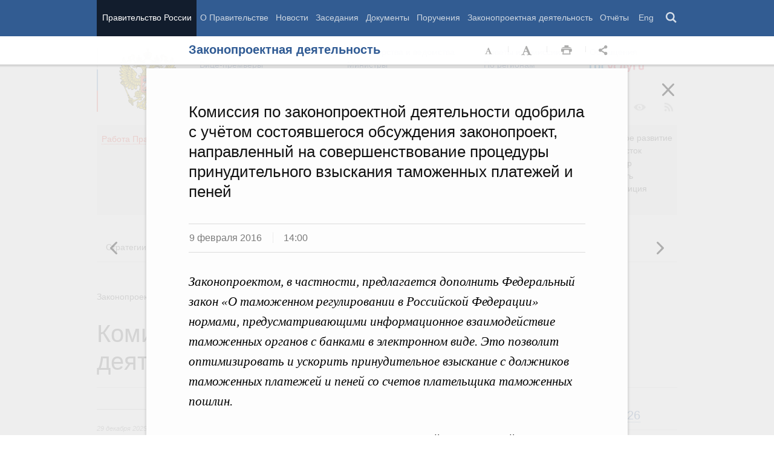

--- FILE ---
content_type: text/html; charset=UTF-8
request_url: http://government.ru/activities/selection/302/22038/
body_size: 106918
content:

    
    
<!doctype html>
<html lang="ru"
      itemscope="itemscope" xmlns="http://www.w3.org/1999/xhtml"
      prefix="og: http://ogp.me/ns# video: http://ogp.me/ns/video# ya: http://webmaster.yandex.ru/vocabularies/"
      class="no-js reader-on">
    <head>
        <meta charset="utf-8"/>
        <title>Законопроектная деятельность
    -
Правительство России</title>
        
        <meta name="viewport" content="width=960"/>
        
            <meta name="twitter:card" content="summary"/>
            <meta name="twitter:title" content="Комиссия по законопроектной деятельности одобрила с учётом состоявшегося обсуждения законопроект, направленный на совершенствование процедуры принудительного взыскания таможенных платежей и пеней"/>
            <meta name="twitter:site" content="@pravitelstvo_rf"/>
            
                <meta name="twitter:image"
                      content="http://government.ru/static/img/default_twitter_card.png"/>
            
            <meta property="og:title" content="Комиссия по законопроектной деятельности одобрила с учётом состоявшегося обсуждения законопроект, направленный на совершенствование процедуры принудительного взыскания таможенных платежей и пеней"/>
            <meta property="og:description" content="Законопроектом, в частности, предлагается дополнить Федеральный закон «О таможенном регулировании в Российской Федерации» нормами, предусматривающими информационное взаимодействие таможенных органов с банками в электронном виде. Это позволит оптимизировать и ускорить принудительное взыскание с должников таможенных платежей и пеней со счетов плательщика таможенных пошлин."/>
                <meta name="twitter:description" content="Законопроектом, в частности, предлагается дополнить Федеральный закон «О таможенном регулировании в Российской Федерации» нормами, предусматривающими информационное взаимодействие таможенных органов с банками в электронном виде. Это позволит оптимизировать и ускорить принудительное взыскание с должников таможенных платежей и пеней со счетов плательщика таможенных пошлин."/>
            
        <link rel="icon" href="/static/img/favicon.ico" type="image/x-icon"/>
        <link rel="shortcut icon" href="/static/img/favicon.ico" type="image/x-icon"/>
        <link rel="search" href="/opensearch.xml" type="application/opensearchdescription+xml"/>

        
        <link rel="stylesheet" type="text/css" media="all" href="/static/css/main.css"/>
        <link rel="stylesheet" type="text/css" media="print" href="/static/css/print.css"/>
        
        <!--[IF IE]><link rel="stylesheet" type="text/css" media="all" href="/static/css/ie.css"/><![ENDIF]-->
        <!--[IF IE 6]><link rel="stylesheet" type="text/css" media="all" href="/static/css/ie6dead.css"/><![ENDIF]-->
        <!--[IF lte IE 8]><link rel="stylesheet" type="text/css" media="all" href="/static/css/icons.css"/><![ENDIF]-->
        


        
        <script type="text/javascript">
            var _js_cfg = {
                video_player: '/static/swf/video.swf',
                lang: '',
                language: 'ru',
                area: 'ru',
                reader: true,
                page_url: '/activities/selection/302/22038/',
                index_url: '/'
            };
        </script>
        <script type="text/javascript">
            if(['iPad', 'iPhone', 'iPod'].includes(navigator.platform) || (navigator.userAgent.includes("Mac") && "ontouchend" in document)) {
		        document.querySelector('html').classList.add('ios')   
            }
        </script>
        <style>
            html.ios .reader_article_box_video_container {float: none;}
            html.ios .reader_article_box_video_container .reader_video-player {width: 100%;}
        </style>
        <!--[IF lt IE 9]><script type="text/javascript">window.ie_lt9 = true;</script><![ENDIF]-->
        <!--[IF IE 6]><script type="text/javascript" src="/static/js/legacy/ie6dead.js"></script>"><![ENDIF]-->
        <!--[IF lt IE 9]><script type="text/javascript" src="/static/js/legacy/ierange.js"></script><![ENDIF]-->
        <!--[if (gte IE 6)&(lte IE 9)]><script type="text/javascript" src="/static/js/legacy/selectivizr.js"></script><![endif]-->
        <script type="text/javascript" src="/static/js/main.legacy.js"></script>
        <script type="text/javascript" src="/static/js/main.js"></script>
        

    </head>
    <body class="page">
        
    <div class="totop"></div>

        <header class="page_header latch-latch-js" role="banner" itemscope="itemscope" itemtype="http://schema.org/WPHeader">
            <div class="page_header_fixed-part">
    <div class="page_header_search">
        <div class="page_wrapper">
            <div class="page_header_search_close"></div>
            <fieldset>
                <legend class="hidden">Варианты поиска по сайту</legend>
                <ul class="header_tabs_search">
                    <li>
                        <input type="radio" checked="checked" id="header_search_all" name="header_search"/>
                        
                            <label for="header_search_all" class="header_search_label">
                                <span>Поиск по сайту</span>
                            </label>
                        
                        
                        <div class="header_tab_content" id="header_tab_content_all" role="search">
                            <form action="/search/" class="form_search_full">
                                <fieldset>
                                    <legend>Поиск по сайту</legend>
                                    <div class="header_search_filter_wrapper">
                                        <label for="search" class="hidden">Введите запрос для поиска</label>
                                        <input class="page_header_search_input" id="search" name="q" type="text"/>
                                        <input type="hidden" id="search_section" name="type" value=""/>

                                        <div class="page_header_search_filter-box">
                                            <div class="page_header_search_filter">
                                                
    <div class="select unit_head_select calendar_select__month" data-target="#search_section" >
        
            <div class="select_current"><span class="pseudo-link" tabindex="0"
                                              data-value="None">Все разделы сайта</span>
            </div>
            <ul class="select_options-list">
                
                    
                        <li class="select_option is-active"
                            data-value="None">
                            <span class="pseudo-link">Все разделы сайта</span>
                        </li>
                    
                
                    
                        <li class="select_option"
                            data-value="13">
                            <span class="pseudo-link">Документы</span>
                        </li>
                    
                
                    
                        <li class="select_option"
                            data-value="15">
                            <span class="pseudo-link">Законопроектная деятельность</span>
                        </li>
                    
                
                    
                        <li class="select_option"
                            data-value="14">
                            <span class="pseudo-link">Поручения и их выполнение</span>
                        </li>
                    
                
                    
                        <li class="select_option"
                            data-value="5">
                            <span class="pseudo-link">Заседания</span>
                        </li>
                    
                
                    
                        <li class="select_option"
                            data-value="12">
                            <span class="pseudo-link">В министерствах и ведомствах</span>
                        </li>
                    
                
                    
                        <li class="select_option"
                            data-value="9">
                            <span class="pseudo-link">Новости</span>
                        </li>
                    
                
                    
                        <li class="select_option"
                            data-value="10">
                            <span class="pseudo-link">Телеграммы</span>
                        </li>
                    
                
            </ul>
        
    </div>

                                            </div>
                                        </div>
                                    </div>
                                    <button class="page_header_search_button">Найти</button>
                                    <p class="page_header_search_example">Пример,
                                <span class="page_header_search_example_text">тарифы на услуги
                                    ЖКХ</span>
                                    </p>
                                    <a class="page_header_search_extend" href="/search/">
                                        <span>Расширенный поиск</span>
                                    </a>
                                </fieldset>
                            </form>
                        </div>
                    </li>
                    
                        <li>
                            <input type="radio" id="header_search_docs" name="header_search"/>
                            <label for="header_search_docs" class="header_search_label">
                                <span>Поиск по документам</span>
                            </label>

                            <div class="header_tab_content" id="header_tab_content_docs">
                                







<form method="get" class="search_acts" action="/docs/all/" id="search_documents_form">
    <div class="cols">
        <div class="form-field col col-2">
            
    <label class="label" for="form2ea0d394fb82-type">Вид документа</label>

            <div class="select__native">
    <div class="select_arrow-box">
        <div class="select_arrow"></div>
    </div>
    <select id="form2ea0d394fb82-type" name="type" class="select">
        
            <option value="102000066_102000496" >Постановление Правительства Российской Федерации</option>
        
            <option value="102000066_102000499" >Распоряжение Правительства Российской Федерации</option>
        
            <option value="102000070_102000499" >Распоряжение Президента Российской Федерации</option>
        
            <option value="102000070_102000503" >Указ Президента Российской Федерации</option>
        
            <option value="_102000505" >Федеральный закон</option>
        
            <option value="_102000506" >Федеральный конституционный закон</option>
        
            <option value="_102000486" >Кодекс</option>
        
    </select>
</div>
        </div>
        <div class="form-field col col-3 col-right">
            
    <label class="label" for="form2ea0d394fb82-number">Номер</label>

            <input id="form2ea0d394fb82-number" type="text" name="number" value="" class="input__text field-number"/>
        </div>
    </div>
    <div class="cols">
        <div class="form-field col col-2 col-right">
            
    <label class="label" for="form2ea0d394fb82-text">Заголовок или текст документа</label>

            <input id="form2ea0d394fb82-text" type="text" name="text" value="" class="input__text field-text"/>
        </div>
        <div class="col col-3 col-right">
            <div class="form-field col col-3">
                
    <label class="label" for="form2ea0d394fb82-dt">Дата подписания</label>

                

<input class="input__text date_search_docs icon-calendar-docs" type="text" id="form2ea0d394fb82-dt" name="dt" value=""/>
<input type="hidden" class="search_docs_date date_to" name="dt.till" value="" data-value=""/>
<input type="hidden" class="search_docs_date date_from" name="dt.since" value="" data-value=""/>
            </div>
            <button class="button docs">
                Найти
            </button>
        </div>
    </div>
</form>
                            </div>
                        </li>
                    </ul>
            </fieldset>
        </div>
    </div>

    <div class="page_header_menu">
        <div class="page_wrapper page_wrapper__header-menu">
            
            
            
            
            
            
            
            
            
            
            
            
            
            
            
            
            
            
            
            
            
            
            
            
            
            
            
            
            
            
            
            
            
            
            
            
            <div class="page_wrapper page_wrapper__header-menu">
                <nav>
                    <ul class="menu menu__horiz"><li class="menu_item page_header_menu_item__isolated" itemscope="itemscope"
        itemtype="http://schema.org/SiteNavigationElement">
        <a itemprop="url" class="page_header_menu_item_link"
           href="/">Правительство России</a></li><li class="menu_item" itemscope="itemscope"
        itemtype="http://schema.org/SiteNavigationElement">
        <a itemprop="url" class="page_header_menu_item_link"
           href="/structure/">О Правительстве</a></li><li class="menu_item" itemscope="itemscope"
        itemtype="http://schema.org/SiteNavigationElement">
        <a itemprop="url" class="page_header_menu_item_link"
           href="/news/">Новости</a></li><li class="menu_item" itemscope="itemscope"
        itemtype="http://schema.org/SiteNavigationElement">
        <a itemprop="url" class="page_header_menu_item_link"
           href="/meetings/">Заседания</a></li><li class="menu_item" itemscope="itemscope"
        itemtype="http://schema.org/SiteNavigationElement">
        <a itemprop="url" class="page_header_menu_item_link"
           href="/docs/">Документы</a></li><li class="menu_item" itemscope="itemscope"
        itemtype="http://schema.org/SiteNavigationElement">
        <a itemprop="url" class="page_header_menu_item_link"
           href="/orders/">Поручения</a></li><li class="menu_item" itemscope="itemscope"
        itemtype="http://schema.org/SiteNavigationElement">
        <a itemprop="url" class="page_header_menu_item_link"
           href="/activities/">Законопроектная деятельность</a></li><li class="menu_item" itemscope="itemscope"
        itemtype="http://schema.org/SiteNavigationElement">
        <a itemprop="url" class="page_header_menu_item_link"
           href="/rugovclassifier/57/">Отчёты</a></li><li>
                            <ul class="menu__horiz_special menu__horiz_special_print">
                                <li class="menu_item"><a class="page_header_menu_item_link"
                                                         href="/en/">
                                    Eng</a></li>
                                <li class="menu_item"><a class="page_header_menu_item_link page_header_control_button__search" href="/search/" role="button">Поиск</a></li>
                                
                            </ul>
                        </li>
                    </ul>
                </nav>
            </div>
        </div>
    </div>
</div>
        </header>
        
    <div class="reader" tabindex="0"
     hidden="hidden">
    <div class="reader-header">
        <div class="service-panel">
            <div class="page_wrapper">
                <h2 class="service-panel__title"><a class="service-panel__link" title="Раздел" href="/activities/selection/302/">
                    Законопроектная деятельность</a></h2>

                <div class="service-panel-icons-layer">
                    <ul class="service-panel-icons">
                        <li class="service-panel-icon-layer" aria-hidden="true">
                            <a class="service-panel-icon service-panel-icon-font-decrease not-active" href="#">Уменьшить
                                шрифт</a>
                        </li>
                        <li class="service-panel-icon-layer" aria-hidden="true">
                            <a class="service-panel-icon service-panel-icon-font-increase" href="#">Увеличить шрифт</a>
                        </li>
                        <li class="service-panel-icon-layer">
                            <a class="service-panel-icon service-panel-icon-print" href="#" role="button">Распечать</a>
                        </li>
                        <li class="service-panel-icon-layer">
                            <div class="service-panel-icon service-panel-icon__wrapper">
                                <a tabindex="0" role="button" class="service-panel-icon service-panel-icon-share">Открыть панель "Поделиться в социальных сетях"</a>
                                <ul class="service-panel-share-icons">
                                    <li class="service-panel-share-icon service-panel-share-icon-lj" tabindex="0">Livejournal</li>
                                    
                                    <li class="service-panel-share-icon service-panel-share-icon-vk">
                                        <a href="#" target="_blank" title="Открывает новое окно">Вконтакте</a></li>
                                    <li class="service-panel-share-icon service-panel-share-icon-email"><a href="#">Электронная почта</a></li>
                                </ul>
                            </div>
                        </li>
                    </ul>
                </div>
            </div>
        </div>
    </div>


    <div class="reader-body-layer">
        <div class="reader_wrapper">
            <h4 class="print print_header">ПОРТАЛ ПРАВИТЕЛЬСТВА РОССИИ</h4>

            <div class="reader_article_container">
                <div id="reader-floating-scrolling-top"></div>
                <div id="reader-floating-scrolling-bottom"></div>
                
<div id="begin" class="reader_article  " itemscope="" itemtype="http://schema.org/Article">
    
    <div ></div>
    
    <h3 class="reader_article_headline" 
        itemprop="name" 
        data-section-title="Законопроектная деятельность"
        data-section-url="/activities/selection/302/"
        
             data-next-url="/activities/selection/302/21901/"
             data-prev-url="/activities/selection/302/21826/"
        
        style="font-size: 26px;"
    >
    Комиссия по законопроектной деятельности одобрила с учётом состоявшегося обсуждения законопроект, направленный на совершенствование процедуры принудительного взыскания таможенных платежей и пеней
    </h3>
    

    
    <div class="reader_article_dateline">
        
        <span class="reader_article_dateline__date">9 февраля 2016</span>
        

        
        <span class="reader_article_dateline__time">14:00</span>
        

        
    </div>
    

    
    

    <div class="reader_article_body" itemprop="articleBody" data-id="22038">
        <p class="reader_article_lead" itemprop="text">Законопроектом, в частности, предлагается дополнить Федеральный закон «О таможенном регулировании в Российской Федерации» нормами, предусматривающими информационное взаимодействие таможенных органов с банками в электронном виде. Это позволит оптимизировать и ускорить принудительное взыскание с должников таможенных платежей и пеней со счетов плательщика таможенных пошлин.</p>
        
            <p>Проект федерального
закона «О внесении
изменений в Федеральный закон "О таможенном регулировании в Российской
Федерации" и признании безнадёжной к взысканию задолженности по уплате таможенных платежей» (далее – законопроект) внесён ФТС России.<br></p><p>Законопроект разработан в целях
совершенствования процедуры принудительного взыскания таможенных платежей и
пеней за счёт денежных
средств, находящихся на счетах плательщика в банках.</p><p>Законопроектом предлагается дополнить
статьи 153 и 155 <a href="http://iv2.garant.ru/document?id=12080625&amp;byPara=1" target="_blank">Федерального
закона от 27 ноября 2010 года №311-ФЗ</a> «О таможенном регулировании в Российской Федерации» (далее – Федеральный закон) нормами, предусматривающими
информационное взаимодействие таможенных органов с банками в электронном виде.
Это позволит оптимизировать и ускорить принудительное взыскание с должников таможенных
платежей и пеней со счетов плательщика таможенных пошлин, налогов в доход
федерального бюджета.</p><p>Кроме того, законопроектом
предлагается внести изменения в целях исключения правовых пробелов, связанных с
признанием задолженности по уплате таможенных платежей (недоимки), пеней,
процентов безнадёжной к
взысканию.</p><p>Законопроект
будет рассмотрен на заседании Правительства.</p>
        
        
        
        

        
        
    </div>
    

    

    
        <div class="reader_article_meta">
            
                
    
     

                
    
     

                
    
     

                
    
     

                
    
    <div class="reader_article_meta_item reader_article_meta_law" title="Законопроектная деятельность">
        <div class="print_title_tag">Законопроектная деятельность:</div>
        <ul class="reader_article_tags_list">
            <li class="reader_article_tags_item"><a title="Комиссия Правительства по законопроектной деятельности" href="/activities/selection/302/" target="_blank">Комиссия Правительства по законопроектной деятельности</a></li>
        </ul>
    </div>
     

                
    
     

                
    
     

            
            
                
    
    <div class="reader_article_meta_item reader_article_meta_deps" title="Министерства и ведомства, органы при правительстве">
        <div class="print_title_tag">Министерства и ведомства, органы при правительстве:</div>
        <ul class="reader_article_tags_list">
            <li class="reader_article_tags_item"><a title="Федеральная таможенная служба (ФТС)" href="/department/102/" target="_blank">Федеральная таможенная служба (ФТС)</a></li>
        </ul>
    </div>
     

            
            
            
        </div>
    
  

    <div class="print print_footer">
        <div class="print print_footer_title">Правительство Российской Федерации</div>
        <div class="print print_footer_url">http://government.ru/activities/selection/302/22038/</div>
    </div>
</div>


            </div>
            <a id="marker-bar" href="#" class="masha-marker-bar">
            
                <span class="masha-vk masha-social" data-pattern="http://vk.com/share.php?url={url}"
                      title="share to VK"></span>
                <span class="masha-mail masha-social" title="share by email"></span>
                <span class="masha-marker" title="mark"><span
                        class="masha-marker-text">Выделить фрагмент</span></span>
            </a>
            
        </div>

    </div>

    <div class="modal-layout">
        <div class="modal__slide email_share">
            <form method="post" name="form_message">
                <div class="form_field form_field__slide"><p class="message"></p></div>
                <div class="form_field">
                    <label class="label label__target_email" for="target-email">Email адресата <span
                            class="text__red">*</span></label>
                    <input type="email" id="target-email" name="target_email" value=""
                           class="input__text input__target_email textinput required">

                    <p class="error_message email__error" role="alert">Введите корректый Email</p>
                </div>
                <div class="form_field">
                    <p class="label">Текст сообщения</p>

                    <div class="textarea">
                        <p>Government.ru:
                            <span class="reader_ui_share_email_text"></span></p>

                        <p><a class="reader_ui_share_email_link"></a></p>
                    </div>
                </div>
                <button class="send_email">Отправить</button>
            </form>
            <div class="modal_close interface_close"></div>
        </div>
        <div class="loader-layer hide preloader">
            <div class="loader preloader"></div>
        </div>
        <div class="modal__slide email_share_thanks">
            <form method="post">
                <div class="email_thanks">Спасибо </div>
                <div class="email_caution">Внимание </div>
                <div class="letter_sent"><span class="letter_sent_a"></span><span class="email"></span></div>
                <div class="form_field">
                    <p class="label">Текст сообщения</p>

                    <div class="textarea">
                        <p>Government.ru: <span class="reader_ui_share_email_date"></span></p>

                        <p><span class="reader_ui_share_email_text"></span></p>

                        <p><a class="reader_ui_share_email_link"></a></p>
                    </div>
                </div>
            </form>
            <div class="modal_close interface_close"></div>
        </div>
    </div>
    <div class="modal-lj">
        <div class="modal__slide">
            <p class="label">Код для вставки в блог</p>

            <div class="textarea">
                <p id="lj_html"></p>
            </div>
            <button data-clipboard-target="lj_html">Скопировать в буфер</button>
        </div>
    </div>
</div>

<div class="reader_ui_btn reader_ui_btn__close to-index">
    <div class="reader_ui_btn__close_icon" role="button" tabindex="0">Закрыть</div>
</div>
<div class="reader_ui_btn reader_ui_btn__top __hide __invisible"></div>
<div class="reader_ui_btn reader_ui_btn__left" role="button" tabindex="0">Следующая новость</div>
<div class="reader_ui_btn reader_ui_btn__right" role="button" tabindex="0">Предыдущая новость</div>
        <div class="page_main">
            <div class="page_wrapper"><div class="access" aria-hidden="true">
    <div class="page-section">
        <div class="toolbar">
            <ul class="a-fontsize">
                <li>
                    <a tabindex="0"
                       data-type="fontsize-small"
                       class="a-fontsize-small"
                       title="Маленький размер шрифта"
                       role="button"><span class="selected">&nbsp;</span>Маленький размер шрифта</a>
                </li>
                <li>
                    <a tabindex="0"
                       data-type="fontsize-normal"
                       class="a-fontsize-normal"
                       title="Нормальный размер шрифта"
                       role="button"><span class="selected">&nbsp;</span>Нормальный размер шрифта</a>
                </li>
                <li>
                    <a tabindex="0"
                       data-type="fontsize-big"
                       class="a-fontsize-big"
                       title="Большой размер шрифта"
                       role="button"><span class="selected">&nbsp;</span>Большой размер шрифта
                    </a>
                </li>
            </ul>
            <ul class="a-images">
                <li>
                    <a href="#"
                       data-type="imagesoff"
                       class="a-imagesoff"
                       title="Включить/выключить отображение изображений">Включить/выключить отображение изображений
                        <span>
                            <span class="on">Вкл</span>
                            <span class="off">Выкл</span>
                        </span>
                    </a>
                </li>
            </ul>
        </div>
    </div>
</div></div>
            <div class="page_wrapper__height">
                <div class="page_wrapper">
                    <div class="page_header_static-part">
    <div class="tricolour">
        <div class="tricolour_blue"></div>
        <div class="tricolour_red"></div>
    </div>
    <div class="page_header_logo">
        <a class="page_header_logo_link" href="/" rel="home">Правительство России</a>
    </div>
    
    <nav class="page_header_sec-menu-layout">
        <ul class="page_header_sec-menu menu menu__horiz menu_for_ministers">
            
                <li class="menu_item menu_item__text">
                    
                        
                    
                    <ul class="menu__sublist">
                        <li><a href="http://premier.gov.ru">Председатель Правительства</a></li>
                        <li><a href="/gov/persons/#vice-premiers">
                            Вице-премьеры</a></li>
                    </ul>
                </li>
                <li class="menu_item menu_item__text">
                    
                        
                    
                    <ul class="menu__sublist">
                        <li><a href="/ministries/">Министерства и
                            ведомства</a></li>
                        <li><a href="/gov/persons/#federal-ministers">
                            Министры</a></li>
                    </ul>
                </li>
                <li class="menu_item menu_item__text">
                    <ul class="menu__sublist">
                        <li><a href="/agencies/">Советы и комиссии</a>
                        </li>
                        <li><a href="/regions/">По регионам</a></li>
                    </ul>
                </li>
            
            <li class="menu_item menu_item__text">
                <ul class="menu__sublist">
                    <li>
                        <a href="http://services.government.ru/letters/">Обращения</a>
                    </li>

            
                    <li>
                        <a href="https://www.gosuslugi.ru/" class="link--gosuslugi">
                            Госуслуги</a>
                    </li>
            
                </ul>
            </li>
        </ul>

        <ul class="page_header_sec-menu menu menu__horiz menu_for_right">
                
                <li class="menu_item menu_item_photo menu_item__icons">
                    <a href="/photos/" title="Фото / Видео"
                       aria-label="Фото / Видео"></a>
                </li>
                
                
                
                <li class="menu_item menu_item__max menu_item__icons">
                    <a href="https://max.ru/government_rus" title="MAX"
                       target="_blank"
                       aria-label="MAX"></a>
                </li>
                
            
                <!-- <li class="menu_item menu_item_vk menu_item__icons">
                    <a href="http://vk.com/gov" title="Вконтакте" target="_blank"
                       aria-label="Вконтакте"></a>
                </li> -->

                <li class="menu_item menu_item_vk menu_item__icons">
                    <a href="http://vk.com/gov" title="Вконтакте" target="_blank"
                        aria-label="Вконтакте" style="background-image: none; display: -webkit-box;display: -ms-flexbox;display: flex;-webkit-box-align: center;-ms-flex-align: center; align-items: center;-webkit-box-pack: center;-ms-flex-pack: center; justify-content: center;">
                        <svg width="24" height="24" xmlns="http://www.w3.org/2000/svg" x="0px" y="0px" viewBox="0 0 70 45" style="enable-background:new 0 0 460 455.69;" xml:space="preserve">
                        <g clip-path="url(#new_logo_vk_with_text__a)"><path fill="#adadac" d="M33.769 38C12.586 38 .503 23.736 0 0h10.61c.35 17.421 8.172 24.8 14.368 26.322V0h9.992v15.025C41.088 14.378 47.516 7.532 49.685 0h9.991c-1.665 9.281-8.636 16.128-13.593 18.943C51.04 21.225 58.98 27.197 62 38H51.002c-2.363-7.227-8.248-12.819-16.032-13.58V38h-1.201z"/></svg>
                    </a>
                </li>

                <li class="menu_item menu_item_dzen menu_item__icons">
                    <a href="https://zen.yandex.ru/government_rus" title="Яндекс.Дзен" target="_blank" aria-label="Яндекс.Дзен"></a>
                </li>

                <li style="padding: 10px;" class="menu_item menu_item_rt menu_item__icons">
                    <a href="https://rutube.ru/channel/24624174/" title="rutube" target="_blank"
                        aria-label="Rutube" style="background-image: none; display: -webkit-box;display: -ms-flexbox;display: flex;-webkit-box-align: center;-ms-flex-align: center; align-items: center;-webkit-box-pack: center;-ms-flex-pack: center; justify-content: center;">
                        <svg style="width: 24px; height: 24px; "version="1.1" xmlns="http://www.w3.org/2000/svg" xmlns:xlink="http://www.w3.org/1999/xlink" x="0px" y="0px"
	                        viewBox="0 0 700 455.69" style="enable-background:new 0 0 460 455.69;" xml:space="preserve">
                        <g clip-path="url(#a)"><circle r="47.697" fill="#adadac" cy="48.578" cx="475.275"/><path fill="#adadac" d="M336.161 91.859H.934V464.52h93.305V343.279h178.787l81.572 121.241h104.479l-89.952-121.8c27.935-4.469 48.049-15.085 60.341-31.846 12.291-16.762 18.437-43.58 18.437-79.337v-27.936c0-21.231-2.235-37.992-6.146-50.843-3.911-12.85-10.615-24.024-20.113-34.081-10.057-9.498-21.231-16.203-34.64-20.673-13.409-3.91-30.171-6.145-50.843-6.145zm-15.085 169.289H94.239v-87.159h226.837c12.85 0 21.789 2.235 26.259 6.146 4.47 3.911 7.263 11.174 7.263 21.79v31.288c0 11.174-2.793 18.437-7.263 22.348-4.47 3.911-13.409 5.587-26.259 5.587z"/></g><defs><clipPath id="a"><path fill="#adadac" d="M0 0h523v465H0z"/></clipPath></defs></svg>
                    </a>
                </li>
                
                <li class="menu_item menu_item_vk menu_item__icons">
                    <a href="https://ok.ru/gov" title="Одноклассники" target="_blank"
                       aria-label="Одноклассники" style="background-image: none; display: -webkit-box;display: -ms-flexbox;display: flex;-webkit-box-align: center;-ms-flex-align: center; align-items: center;-webkit-box-pack: center;-ms-flex-pack: center; justify-content: center;">
                       <svg version="1.1" id="Capa_1" xmlns="http://www.w3.org/2000/svg" xmlns:xlink="http://www.w3.org/1999/xlink" x="0px" y="0px"
                       width="18px" height="18px" viewBox="-550 0 2400 2400" style="enable-background:new 0 0 95.481 95.481;"
                       xml:space="preserve"><path d="M629.9 1122.4c310-.1 561.1-251.5 561-561.4C1190.8 251 939.4-.1 629.5 0S68.4 251.5 68.5 561.4c.4 309.8 251.6 560.8 561.4 561m0-793.4c128.4 0 232.5 104.1 232.5 232.5S758.3 793.9 629.9 793.9 397.4 689.8 397.4 561.4c.2-128.3 104.2-232.3 232.5-232.4zm226.9 1251.3c115.5-26.2 225.7-71.9 326-135 76.4-49.3 98.4-151.1 49.1-227.5-48.5-75.2-148.3-97.9-224.5-51-231.1 144.5-524.5 144.5-755.6 0-76.7-48.1-178-25.1-226.3 51.5C-23 1295-.2 1396.6 76.6 1445.1c.1 0 .2.1.2.1 100.2 63 210.4 108.7 325.8 135L88.8 1894c-62.5 66-59.6 170.2 6.5 232.7 63.5 60 162.7 60 226.2 0l308.2-308.4 308.4 308.4c64.2 64.1 168.1 64.1 232.3 0 64.1-64.2 64.1-168.1 0-232.3l-313.6-314.1z" fill="#adadac"/></svg>
                    </a>
                </li>
                <li class="menu_item menu_item_vk menu_item__icons">
                    <a href="https://t.me/+tkVQClpPYes0ZTQy" title="ОБЪЯСНЯЕМ.РФ" target="_blank"
                       aria-label="ОБЪЯСНЯЕМ.РФ" style="background-image: none;">
                       <svg id="Слой_1" data-name="Слой 1" xmlns="http://www.w3.org/2000/svg" viewBox="0 0 742.54 930.33" fill="#adadac" stroke="#adadac" width="20px" style="margin-top:14px; margin-left:12px"><path d="M352.4,241.24a44.11,44.11,0,0,1-44.09-44.09c0-24.61,20-44.65,44.09-44.65H817.85c37.78,0,72.7,16,97.9,41.22h0a138.55,138.55,0,0,1,40.64,97.9V757.07a137.94,137.94,0,0,1-34.92,91.6,148,148,0,0,1-48.09,35.49v154.58a44.26,44.26,0,0,1-81.3,24L663.27,895.61H352.4A138.55,138.55,0,0,1,254.5,855h0c-25.19-25.77-40.65-60.12-40.65-97.9,0-24.62,19.47-44.66,44.08-44.66a44.72,44.72,0,0,1,44.66,44.66c0,13.74,5.15,26.33,14.31,34.92v.57a52.26,52.26,0,0,0,35.5,14.32H685c13.17.57,26.34,6.29,34.93,17.74l64.69,83.59V851h0c0-22.33,16.6-41.79,39.5-44.08a54.62,54.62,0,0,0,31.49-16.61,52.43,52.43,0,0,0,12-33.2V291.62a49.74,49.74,0,0,0-14.31-35.5h0a50.22,50.22,0,0,0-35.49-14.88Z" transform="translate(-213.85 -152.5)"></path><path d="M385.91,377.45c53.71,0,96,17.16,96,74.69s-42.28,74.69-96,74.69H349.68v73.1H302V377.45Zm2.23,41.95H349.68v65.47h38.46c24.47,0,45.13-6.67,45.13-32.73C433.27,425.75,412.61,419.4,388.14,419.4Z" transform="translate(-213.85 -152.5)"></path><path d="M607.41,612.32v-28c-66.74-2.86-110.28-37.18-110.28-95.66S540.67,395.88,607.41,393v-28h45.78v28c66.1,3.18,109.33,37.5,109.33,95.67s-43.23,92.49-109.33,95.66v28Zm0-67.7V432.75c-46.08,3.18-62.61,27.65-62.61,55.94S561.33,541.45,607.41,544.62Zm45.78,0c45.13-3.49,61.65-28,61.65-55.93s-16.52-52.45-61.65-55.94Z" transform="translate(-213.85 -152.5)"></path></svg>
                    </a>
                </li>
                <li class="menu_item menu_item_yt menu_item__icons">
                    <a href="http://www.youtube.com/user/pravitelstvoRF"
                       title="Канал на YouTube" target="_blank"
                       aria-label="Канал на YouTube"></a>
                </li>
                
                
                <li class="menu_item menu_item_social menu_item__icons">
                    <a href="/social/"
                       title="Правительственные страницы в соцсетях"
                       aria-label="Правительственные страницы в соцсетях"></a>
                </li>
            
            
            <li class="menu_item menu_item__special menu_item__icons" aria-hidden="true">
                <a href="#"
                   aria-label="Версия для людей с ограниченными возможностями"
                   title="Версия для людей с ограниченными возможностями"></a>
            </li>
            <li class="menu_item menu_item__rss menu_item__icons">
                <a class="icon_rss" href="/all/rss/" title="RSS" aria-label="RSS"></a>
            </li>
        </ul>
    </nav>

</div>


        <div class="page_header_grey">
            <div class="menu_item open_modal_gov-activity menu_item_work">
                <a href="/rugovclassifier/">
                    <span class="pseudo-link">Работа Правительства</span>
                </a>
            </div>


            <ul class="page_header_grey__list">
                
                    <li class="page_header_grey__item">
                        <ul class="page_header_grey__sublist">
                            <li class="page_header_grey__subitem"><a href="/rugovclassifier/section/2464/">Демография</a></li>
                            <li class="page_header_grey__subitem"><a href="/rugovclassifier/section/2475/">Здоровье</a></li>
                            <li class="page_header_grey__subitem"><a href="/rugovclassifier/section/2295/">Образование</a></li>
                            <li class="page_header_grey__subitem"><a href="/rugovclassifier/section/2294/">Культура</a></li>
                            <li class="page_header_grey__subitem"><a href="/rugovclassifier/section/2511/">Общество</a></li>
                            <li class="page_header_grey__subitem"><a href="/rugovclassifier/section/2296/">Государство</a></li>
                        </ul>
                    </li>
                    <li class="page_header_grey__item">
                        <ul class="page_header_grey__sublist">
                            <li class="page_header_grey__subitem"><a href="/rugovclassifier/section/2460/">Занятость и труд</a></li>
                            <li class="page_header_grey__subitem"><a href="/rugovclassifier/section/2529/">Технологическое развитие</a></li>
                            <li class="page_header_grey__subitem"><a href="/rugovclassifier/section/2178/">Экономика. Регулирование</a></li>
                            <li class="page_header_grey__subitem"><a href="/rugovclassifier/section/2179/">Финансы</a></li>
                            <li class="page_header_grey__subitem"><a href="/rugovclassifier/section/2177/">Социальные услуги</a></li>
                        </ul>
                    </li>
                    <li class="page_header_grey__item">
                        <ul class="page_header_grey__sublist">
                            <li class="page_header_grey__subitem"><a href="/rugovclassifier/section/2440/">Экология</a></li>
                            <li class="page_header_grey__subitem"><a href="/rugovclassifier/section/2439/">Жильё и города</a></li>
                            <li class="page_header_grey__subitem"><a href="/rugovclassifier/section/2180/">Транспорт и связь</a></li>
                            <li class="page_header_grey__subitem"><a href="/rugovclassifier/section/2190/">Энергетика</a></li>
                            <li class="page_header_grey__subitem"><a href="/rugovclassifier/section/2211/">Промышленность</a></li>
                            <li class="page_header_grey__subitem"><a href="/rugovclassifier/section/2213/">Сельское хозяйство</a></li>
                        </ul>
                    </li>
                    <li class="page_header_grey__item">
                        <ul class="page_header_grey__sublist">
                            <li class="page_header_grey__subitem"><a href="/rugovclassifier/section/2292/">Региональное развитие</a></li>
                            <li class="page_header_grey__subitem"><a href="/rugovclassifier/section/2537/">Дальний Восток</a></li>
                            <li class="page_header_grey__subitem"><a href="/rugovclassifier/section/2293/">Россия и мир</a></li>
                            <li class="page_header_grey__subitem"><a href="/rugovclassifier/section/2297/">Безопасность</a></li>
                            <li class="page_header_grey__subitem"><a href="/rugovclassifier/section/2488/">Право и юстиция</a></li>
                        </ul>
                    </li>
                    
                        
                    
                        
                    
                        
                    
                        
                    
                        
                    
                        
                    
                        
                    
                        
                    
                        
                    
                        
                    
                        
                    
                        
                    
                        
                    
                        
                    
                        
                    
                        
                    
                        
                    
                        
                    
                        
                    
                        
                    
                        
                    
                        
                    
                        
                    
                        
                    
                        
                    
                        
                    
                
            </ul>
        </div>




                </div>
                <div class="page_content" role="main">
                    
                        <div class="page_wrapper">
                            <div class="top-news-layout">
                                <div class="top-news" >
    <div class="top-news_window">
        <ul class="top-news_list">
            
                <li class="top-news_item" >
                    <a class="top-news_item_link"
                            
                       target="_blank"
                            
                       href="http://government.ru/rugovclassifier/section/2176/">Стратегии</a>
                </li>
            
                <li class="top-news_item" >
                    <a class="top-news_item_link"
                            
                       target="_blank"
                            
                       href="http://government.ru/rugovclassifier/section/2649">Государственные программы</a>
                </li>
            
                <li class="top-news_item" >
                    <a class="top-news_item_link"
                            
                       target="_blank"
                            
                       href="http://government.ru/rugovclassifier/section/2641">Национальные проекты</a>
                </li>
            
        </ul>
        <button class="top-news_handler">Развернуть</button>
        
    </div>
</div>
                            </div>
                            
  
    
<div class="read__categ breadcrumbs_page_wrapper">
    <a href="/activities/" class="breadcrumbs_page">Законопроектная деятельность</a>
    
    <div class="text_overflow_limiter"></div>
</div> 

    <h1 class="page_title __underline">
        
            Комиссия Правительства по законопроектной деятельности
        
    </h1>

  
  
    <div class="cols">
        <div class="col col__wide">
            <div class="unit ajax-paginator">
                
    
    <div class="unit_head invisible breadcrumbs">
        <div class="unit_head__wrapper">
        
            
    


    <h2 class="unit_head_title">Комиссия Правительства по законопроектной деятельности</h2>

        
    <div class="text_overflow_limiter"></div>
        </div>
    </div>


                <div class="unit_body activities">
                    
    
    <div class="feed_content ajax-paginator-page news-block news-block__last"
         data-page-number="1"
         data-next-page-url="/activities/selection/302/?page=2&amp;ajax=feed">
        
            
                
                    
            <div class="date-splitter up"
                 data-type="29 декабря 2025 года">
                <span class="date-splitter-separator"></span>
                   <span>
                29 декабря 2025, понедельник
          </span>
            </div>
        
        
                
                
                
                
                
                
                
                
                
                
                
                <div data-id="57439" class="headline
                        " >
                    
    <span class="headline_date"><time datetime="2025-12-29T10:00:00+04:00">29 декабря 2025</time>, <a href="/rugovclassifier/609/">Правовые вопросы работы Правительства России</a></span>
    
    <a class="headline__link open-reader-js"
       data-ajax-url="/news/57439/?ajax=reader"
       href="/news/57439/">
        <span class="headline_title">
            <span class="headline_title_link">Правительство утвердило план законопроектной деятельности на 2026 год</span>
        </span>
        
            <span class="headline_lead">Распоряжение от 19 декабря 2025 года №3886-р</span>
        
    </a>


                </div>
                
            
                
                    
        
            <div class="date-splitter"
                 data-type="23 декабря 2024 года">
                <span class="date-splitter-separator"></span>
            <span>
            23 декабря 2024, понедельник
            </span>
            </div>
        
                
                
                
                
                
                
                
                
                
                
                
                <div data-id="53817" class="headline
                        " >
                    
    <span class="headline_date"><time datetime="2024-12-23T17:30:00+04:00">23 декабря 2024</time></span>
    
    <a class="headline__link open-reader-js"
       data-ajax-url="/news/53817/?ajax=reader"
       href="/news/53817/">
        <span class="headline_title">
            <span class="headline_title_link">Дмитрий Григоренко: Правительство усиливает цифровизацию законопроектной деятельности</span>
        </span>
        
    </a>


                </div>
                
            
                
                    
        
            <div class="date-splitter"
                 data-type="23 сентября 2024 года">
                <span class="date-splitter-separator"></span>
            <span>
            23 сентября 2024, понедельник
            </span>
            </div>
        
                
                
                
                
                
                
                
                
                
                
                
                <div data-id="52774" class="headline
                        " >
                    
    <span class="headline_date"><time datetime="2024-09-23T17:00:00+04:00">23 сентября 2024</time>, <a href="/rugovclassifier/609/">Правовые вопросы работы Правительства России</a></span>
    
    <a class="headline__link open-reader-js"
       data-ajax-url="/news/52774/?ajax=reader"
       href="/news/52774/">
        <span class="headline_title">
            <span class="headline_title_link">Дмитрий Григоренко: Правительство переводит процедуру подготовки нормативных актов и законопроектов в цифровой формат</span>
        </span>
        
    </a>


                </div>
                
            
                
                    
        
            <div class="date-splitter"
                 data-type="29 июля 2024 года">
                <span class="date-splitter-separator"></span>
            <span>
            29 июля 2024, понедельник
            </span>
            </div>
        
                
                
                
                
                
                
                
                
                
                
                
                <div data-id="52240" class="headline
                        " >
                    
    <span class="headline_date"><time datetime="2024-07-29T10:00:00+04:00">29 июля 2024</time>, <a href="/rugovclassifier/609/">Правовые вопросы работы Правительства России</a></span>
    
    <a class="headline__link open-reader-js"
       data-ajax-url="/news/52240/?ajax=reader"
       href="/news/52240/">
        <span class="headline_title">
            <span class="headline_title_link">Дмитрий Григоренко: Цифровизация повысила качество законопроектной деятельности</span>
        </span>
        
    </a>


                </div>
                
            
                
                    
        
            <div class="date-splitter"
                 data-type="24 июля 2023 года">
                <span class="date-splitter-separator"></span>
            <span>
            24 июля 2023, понедельник
            </span>
            </div>
        
                
                
                
                
                
                
                
                
                
                
                
                <div data-id="49122" class="headline
                        " >
                    
    <span class="headline_date"><time datetime="2023-07-24T19:20:00+04:00">24 июля 2023</time>, <a href="/rugovclassifier/609/">Правовые вопросы работы Правительства России</a></span>
    
    <a class="headline__link open-reader-js"
       data-ajax-url="/news/49122/?ajax=reader"
       href="/news/49122/">
        <span class="headline_title">
            <span class="headline_title_link">Правительство повышает качество нормотворческой деятельности</span>
        </span>
        
    </a>


                </div>
                
            
                
                    
        
            <div class="date-splitter"
                 data-type="30 декабря 2022 года">
                <span class="date-splitter-separator"></span>
            <span>
            30 декабря 2022, пятница
            </span>
            </div>
        
                
                
                
                
                
                
                
                
                
                
                
                <div data-id="47450" class="headline
                        " >
                    
    <span class="headline_date"><time datetime="2022-12-30T18:00:00+04:00">30 декабря 2022</time>, <a href="/rugovclassifier/609/">Правовые вопросы работы Правительства России</a></span>
    
    <a class="headline__link open-reader-js"
       data-ajax-url="/activities/selection/676/47450/?ajax=reader"
       href="/activities/selection/676/47450/">
        <span class="headline_title">
            <span class="headline_title_link">Утверждён план законопроектной деятельности Правительства на 2023 год</span>
        </span>
        
            <span class="headline_lead">Распоряжение от 23 декабря 2022 года №4112-р</span>
        
    </a>


                </div>
                
            
                
                    
        
            <div class="date-splitter"
                 data-type="2 декабря 2022 года">
                <span class="date-splitter-separator"></span>
            <span>
            2 декабря 2022, пятница
            </span>
            </div>
        
                
                
                
                
                
                
                
                
                
                
                
                <div data-id="47216" class="headline
                        " >
                    
    <span class="headline_date"><time datetime="2022-12-02T15:00:00+04:00">2 декабря 2022</time>, <a href="/rugovclassifier/609/">Правовые вопросы работы Правительства России</a></span>
    
    <a class="headline__link open-reader-js"
       data-ajax-url="/news/47216/?ajax=reader"
       href="/news/47216/">
        <span class="headline_title">
            <span class="headline_title_link">Дмитрий Григоренко: Проблема непринятия подзаконных актов полностью решена</span>
        </span>
        
            
                <span class="headline_photo_link">
                        <img class="headline_photo"
                                src="http://static.government.ru/media/photos/144x81/12EKMVmWXgVdF7O2ByUglUtAOiXmfFuc.jpg" srcset="http://static.government.ru/media/photos/144x81_2x/ecYWkvy4IZonHc1UuDrvGYIcKcLdVORH.jpg 2x"
                             alt="Дмитрий Григоренко: Проблема непринятия подзаконных актов полностью решена"/>
                </span><span class="headline_lead">Заместитель Председателя Правительства – Руководитель Аппарата Правительства России принял участие в ежегодном совещании председателя Совета Федерации Валентины Матвиенко со статс-секретарями.</span>
        
    </a>


                </div>
                
            
                
                    
        
            <div class="date-splitter"
                 data-type="22 февраля 2022 года">
                <span class="date-splitter-separator"></span>
            <span>
            22 февраля 2022, вторник
            </span>
            </div>
        
                
                
                
                
                
                
                
                
                
                
                
                <div data-id="44628" class="headline
                        " >
                    
    <span class="headline_date"><time datetime="2022-02-22T09:45:00+04:00">22 февраля 2022</time>, <a href="/rugovclassifier/516/">Экологическая безопасность. Обращение с отходами</a></span>
    
    <a class="headline__link open-reader-js"
       data-ajax-url="/news/44628/?ajax=reader"
       href="/news/44628/">
        <span class="headline_title">
            <span class="headline_title_link">Виктория Абрамченко: Ответственность за экологические нарушения при перевалке угля в портах возрастёт в десятки раз</span>
        </span>
        
    </a>


                </div>
                
            
                
                    
        
            <div class="date-splitter"
                 data-type="13 января 2022 года">
                <span class="date-splitter-separator"></span>
            <span>
            13 января 2022, четверг
            </span>
            </div>
        
                
                
                
                
                
                
                
                
                
                
                
                <div data-id="44321" class="headline
                        " >
                    
    <span class="headline_date"><time datetime="2022-01-13T11:00:00+04:00">13 января 2022</time>, <a href="/rugovclassifier/609/">Правовые вопросы работы Правительства России</a></span>
    
    <a class="headline__link open-reader-js"
       data-ajax-url="/news/44321/?ajax=reader"
       href="/news/44321/">
        <span class="headline_title">
            <span class="headline_title_link">Утверждён план законопроектной деятельности Правительства на 2022 год</span>
        </span>
        
            <span class="headline_lead">Распоряжение от 30 декабря 2021 года №3994-р</span>
        
    </a>


                </div>
                
            
                
                    
        
            <div class="date-splitter"
                 data-type="11 октября 2021 года">
                <span class="date-splitter-separator"></span>
            <span>
            11 октября 2021, понедельник
            </span>
            </div>
        
                
                
                
                
                
                
                
                
                
                
                
                <div data-id="43506" class="headline
                        " >
                    
    <span class="headline_date"><time datetime="2021-10-11T14:00:00+04:00">11 октября 2021</time>, <a href="/rugovclassifier/516/">Экологическая безопасность. Обращение с отходами</a></span>
    
    <a class="headline__link open-reader-js"
       data-ajax-url="/news/43506/?ajax=reader"
       href="/news/43506/">
        <span class="headline_title">
            <span class="headline_title_link">Виктория Абрамченко: Закон об ответственности бизнеса за ликвидацию эковреда заработает с 1 сентября 2022 года</span>
        </span>
        
            <span class="headline_lead">Правительство подготовило проект закона о мерах по реализации ответственности промышленных предприятий за ликвидацию накопленного экологического вреда, который ранее внесло Минприроды России.</span>
        
    </a>


                </div>
                
            
                
                    
        
            <div class="date-splitter"
                 data-type="19 октября 2020 года">
                <span class="date-splitter-separator"></span>
            <span>
            19 октября 2020, понедельник
            </span>
            </div>
        
                
                
                
                
                
                
                
                
                
                
                
                <div data-id="40645" class="headline
                        " >
                    
    <span class="headline_date"><time datetime="2020-10-19T17:45:00+04:00">19 октября 2020</time>, <a href="/rugovclassifier/566/">Налоги и неналоговые платежи. Финансовая отчётность и аудит</a></span>
    
    <a class="headline__link open-reader-js"
       data-ajax-url="/news/40645/?ajax=reader"
       href="/news/40645/">
        <span class="headline_title">
            <span class="headline_title_link">Комиссия Правительства по законопроектной деятельности рассмотрела поправки о налоговом вычете по расходам на физкультурно-оздоровительные услуги</span>
        </span>
        
    </a>


                </div>
                
            
                
                    
        
            <div class="date-splitter"
                 data-type="29 сентября 2020 года">
                <span class="date-splitter-separator"></span>
            <span>
            29 сентября 2020, вторник
            </span>
            </div>
        
                
                
                
                
                
                
                
                
                
                
                
                <div data-id="40495" class="headline
                        " >
                    
    <span class="headline_date"><time datetime="2020-09-29T11:30:00+04:00">29 сентября 2020</time>, <a href="/rugovclassifier/566/">Налоги и неналоговые платежи. Финансовая отчётность и аудит</a></span>
    
    <a class="headline__link open-reader-js"
       data-ajax-url="/news/40495/?ajax=reader"
       href="/news/40495/">
        <span class="headline_title">
            <span class="headline_title_link">Правкомиссия по законопроектной деятельности рассмотрела поправки о дополнительном налоговом вычете для самозанятых до 18 лет</span>
        </span>
        
    </a>


                </div>
                
            
                
                    
        
            <div class="date-splitter"
                 data-type="4 января 2020 года">
                <span class="date-splitter-separator"></span>
            <span>
            4 января 2020, суббота
            </span>
            </div>
        
                
                
                
                
                
                
                
                
                
                
                
                <div data-id="38737" class="headline
                        " >
                    
    <span class="headline_date"><time datetime="2020-01-04T11:00:00+04:00">4 января 2020</time>, <a href="/rugovclassifier/609/">Правовые вопросы работы Правительства России</a></span>
    
    <a class="headline__link open-reader-js"
       data-ajax-url="/activities/selection/302/38737/?ajax=reader"
       href="/activities/selection/302/38737/">
        <span class="headline_title">
            <span class="headline_title_link">Утверждён План законопроектной деятельности на 2020 год</span>
        </span>
        
            <span class="headline_lead">Распоряжение от 26 декабря 2019 года №3205-р. План законопроектной деятельности Правительства предусматривает разработку в 2020 году 230 законопроектов.</span>
        
    </a>


                </div>
                
            
                
                    
        
            <div class="date-splitter"
                 data-type="29 июля 2019 года">
                <span class="date-splitter-separator"></span>
            <span>
            29 июля 2019, понедельник
            </span>
            </div>
        
                
                
                
                
                
                
                
                
                
                
                
                <div data-id="37621" class="headline
                        " >
                    
    <span class="headline_date"><time datetime="2019-07-29T14:00:00+04:00">29 июля 2019</time></span>
    
    <a class="headline__link open-reader-js"
       data-ajax-url="/activities/selection/302/37621/?ajax=reader"
       href="/activities/selection/302/37621/">
        <span class="headline_title">
            <span class="headline_title_link">Комиссия по законопроектной деятельности одобрила законопроект об изменениях в системе государственной регистрации объектов интеллектуальной собственности</span>
        </span>
        
            <span class="headline_lead">Законопроект направлен на развитие цифровых сервисов в области экспертизы и государственной регистрации объектов интеллектуальной собственности. Предусматривается, в частности, что патенты и свидетельства о государственной регистрации будут выдаваться Роспатентом в электронной форме. Предлагается также установить возможность включать в заявки на объекты интеллектуальной собственности трёхмерные модели этих объектов в электронной форме.</span>
        
    </a>


                </div>
                
            
                
                    
        
                
                
                
                
                
                
                
                
                
                
                
                <div data-id="37615" class="headline
                        " >
                    
    <span class="headline_date"><time datetime="2019-07-29T13:00:00+04:00">29 июля 2019</time></span>
    
    <a class="headline__link open-reader-js"
       data-ajax-url="/activities/selection/302/37615/?ajax=reader"
       href="/activities/selection/302/37615/">
        <span class="headline_title">
            <span class="headline_title_link">Комиссия по законопроектной деятельности одобрила законопроект об уточнении порядка приёма платежей физических лиц платёжными агентами</span>
        </span>
        
            <span class="headline_lead">В целях устранения правовой коллизии между Федеральным законом «О деятельности по приёму платежей физических лиц, осуществляемой платёжными агентами» и бюджетным законодательством законопроектом предлагается отменить обязанность органов государственной власти, органов местного самоуправления и подведомственных им казённых учреждений использовать специальный банковский счёт при приёме платежей физических лиц.</span>
        
    </a>


                </div>
                
            
                
                    
        
                
                
                
                
                
                
                
                
                
                
                
                <div data-id="37616" class="headline
                        " >
                    
    <span class="headline_date"><time datetime="2019-07-29T13:00:00+04:00">29 июля 2019</time></span>
    
    <a class="headline__link open-reader-js"
       data-ajax-url="/activities/selection/302/37616/?ajax=reader"
       href="/activities/selection/302/37616/">
        <span class="headline_title">
            <span class="headline_title_link">Комиссия по законопроектной деятельности одобрила законопроект об уточнении порядка компенсации расходов по оплате жилых помещений и коммунальных услуг членам семей погибших военнослужащих</span>
        </span>
        
            <span class="headline_lead">Законопроект подготовлен во исполнение Постановления Конституционного Суда Российской Федерации от 25 февраля 2019 года №12-П. В целях устранения правовой неопределённости действующего законодательства предлагается установить, что членам семей погибших военнослужащих и сотрудников некоторых федеральных органов исполнительной власти будут компенсированы не только расходы на содержание и ремонт объектов общего пользования в многоквартирных домах, но и взносы на капитальный ремонт общего имущества в многоквартирном доме.</span>
        
    </a>


                </div>
                
            
                
                    
        
                
                
                
                
                
                
                
                
                
                
                
                <div data-id="37663" class="headline
                        " >
                    
    <span class="headline_date"><time datetime="2019-07-29T09:00:00+04:00">29 июля 2019</time></span>
    
    <a class="headline__link open-reader-js"
       data-ajax-url="/activities/selection/302/37663/?ajax=reader"
       href="/activities/selection/302/37663/">
        <span class="headline_title">
            <span class="headline_title_link">Комиссия по законопроектной деятельности одобрила законопроект об уточнении порядка передачи движимого и недвижимого имущества органам военной прокуратуры и военным следственным органам</span>
        </span>
        
            <span class="headline_lead">В соответствии с действующим законодательством занимаемые органами военной прокуратуры и военными следственными органами Следственного комитета здания, сооружения, другое недвижимое и движимое имущество с 1 января 2017 года закрепляются за Генеральной прокуратурой и Следственным комитетом на праве оперативного управления. Однако большинство таких объектов находится на территориях воинских частей, других воинских формирований, военных городков, в связи с чем они не могут быть обособлены и переданы Следственному комитету или Генеральной прокуратуре на праве оперативного управления. В целях совершенствования правового режима использования такого имущества и его приведения в соответствие с общими нормами гражданского законодательства законопроектом предлагается предоставлять Следственному комитету и Генеральной прокуратуре находящееся у них в пользовании имущество не только на праве оперативного управления, но и на праве безвозмездного пользования.</span>
        
    </a>


                </div>
                
            
                
                    
        
            <div class="date-splitter"
                 data-type="22 июля 2019 года">
                <span class="date-splitter-separator"></span>
            <span>
            22 июля 2019, понедельник
            </span>
            </div>
        
                
                
                
                
                
                
                
                
                
                
                
                <div data-id="37434" class="headline
                        " >
                    
    <span class="headline_date"><time datetime="2019-07-22T14:30:00+04:00">22 июля 2019</time></span>
    
    <a class="headline__link open-reader-js"
       data-ajax-url="/activities/selection/302/37434/?ajax=reader"
       href="/activities/selection/302/37434/">
        <span class="headline_title">
            <span class="headline_title_link">Комиссия по законопроектной деятельности одобрила законопроект о порядке учёта представителей коренных малочисленных народов России</span>
        </span>
        
            <span class="headline_lead">В целях предоставления представителям коренных малочисленных народов предусмотренных законодательством социальных и экономических прав законопроектом предлагается ввести механизм учёта относящихся к таким народам граждан на основе добровольного инициативного подтверждения их принадлежности к коренным малочисленным народам. Организация такого учёта создаст условия для единообразного и адресного применения льгот.</span>
        
    </a>


                </div>
                
            
                
                    
        
                
                
                
                
                
                
                
                
                
                
                
                <div data-id="37511" class="headline
                        " >
                    
    <span class="headline_date"><time datetime="2019-07-22T14:00:00+04:00">22 июля 2019</time></span>
    
    <a class="headline__link open-reader-js"
       data-ajax-url="/activities/selection/302/37511/?ajax=reader"
       href="/activities/selection/302/37511/">
        <span class="headline_title">
            <span class="headline_title_link">Комиссия по законопроектной деятельности одобрила законопроект об упрощённом порядке въезда иностранных граждан по электронным визам через автомобильные, речные и смешанные пункты пропуска Дальневосточного федерального округа</span>
        </span>
        
            <span class="headline_lead">Законопроектом предлагается распространить упрощённый порядок въезда иностранных граждан в Россию по электронным визам на автомобильные, речные и смешанные пункты пропуска, расположенные на территории Дальневосточного федерального округа, перечень которых будет определяться Правительством России.</span>
        
    </a>


                </div>
                
            
                
                    
        
                
                
                
                
                
                
                
                
                
                
                
                <div data-id="37513" class="headline
                        " >
                    
    <span class="headline_date"><time datetime="2019-07-22T14:00:00+04:00">22 июля 2019</time></span>
    
    <a class="headline__link open-reader-js"
       data-ajax-url="/activities/selection/302/37513/?ajax=reader"
       href="/activities/selection/302/37513/">
        <span class="headline_title">
            <span class="headline_title_link">Комиссия по законопроектной деятельности одобрила законопроект об изменениях в порядке проведения специальной оценки условий труда</span>
        </span>
        
            <span class="headline_lead">В целях обеспечения соблюдения гарантий и прав работников законопроектом, в частности, предлагается установить дополнительный механизм контроля за передачей отчётов организаций, которые проводят специальную оценку условий труда, в Федеральную государственную информационную систему учёта результатов проведения специальной оценки условий труда.</span>
        
    </a>


                </div>
                
            
        
        
            <span class="news-block-num">1</span>
        
    </div>

    
        <div class="show-more-layer stopper-latch-js">
            <a class="show-more" href="/activities/selection/302/?page=2" role="button">Показать еще</a>
        </div>
        <div class="loader-layer hide">
            <div class="loader"></div>
        </div>
    


                </div>
            </div>
        </div>
        <div class="col col__narrow">
            
    <div class="unit unit_calendar unit_calendar__sticky" data-ajax-url="/activities/selection/302/calendar/?ajax=month">
    <div class="unit_head">
        
    


    <h2 class="unit_head_title calendar_title">Календарь</h2>

        
    <div class="select unit_head_select calendar_select__month" >
        
            <div class="select_current"><span class="pseudo-link" tabindex="0"
                                              data-value="1">Январь</span>
            </div>
            <ul class="select_options-list">
                
                    
                        <li class="select_option is-active"
                            data-value="1">
                            <span class="pseudo-link">Январь</span>
                        </li>
                    
                
                    
                        <li class="select_option"
                            data-value="2">
                            <span class="pseudo-link">Февраль</span>
                        </li>
                    
                
                    
                        <li class="select_option"
                            data-value="3">
                            <span class="pseudo-link">Март</span>
                        </li>
                    
                
                    
                        <li class="select_option"
                            data-value="4">
                            <span class="pseudo-link">Апрель</span>
                        </li>
                    
                
                    
                        <li class="select_option"
                            data-value="5">
                            <span class="pseudo-link">Май</span>
                        </li>
                    
                
                    
                        <li class="select_option"
                            data-value="6">
                            <span class="pseudo-link">Июнь</span>
                        </li>
                    
                
                    
                        <li class="select_option"
                            data-value="7">
                            <span class="pseudo-link">Июль</span>
                        </li>
                    
                
                    
                        <li class="select_option"
                            data-value="8">
                            <span class="pseudo-link">Август</span>
                        </li>
                    
                
                    
                        <li class="select_option"
                            data-value="9">
                            <span class="pseudo-link">Сентябрь</span>
                        </li>
                    
                
                    
                        <li class="select_option"
                            data-value="10">
                            <span class="pseudo-link">Октябрь</span>
                        </li>
                    
                
                    
                        <li class="select_option"
                            data-value="11">
                            <span class="pseudo-link">Ноябрь</span>
                        </li>
                    
                
                    
                        <li class="select_option"
                            data-value="12">
                            <span class="pseudo-link">Декабрь</span>
                        </li>
                    
                
            </ul>
        
    </div>

        
    <div class="select unit_head_select calendar_select__year" >
        
            <div class="select_current"><span class="pseudo-link" tabindex="0"
                                              data-value="2026">2026</span>
            </div>
            <ul class="select_options-list">
                
                    
                        <li class="select_option is-active"
                            data-value="2026">
                            <span class="pseudo-link">2026</span>
                        </li>
                    
                
                    
                        <li class="select_option"
                            data-value="2025">
                            <span class="pseudo-link">2025</span>
                        </li>
                    
                
                    
                        <li class="select_option"
                            data-value="2024">
                            <span class="pseudo-link">2024</span>
                        </li>
                    
                
                    
                        <li class="select_option"
                            data-value="2023">
                            <span class="pseudo-link">2023</span>
                        </li>
                    
                
                    
                        <li class="select_option"
                            data-value="2022">
                            <span class="pseudo-link">2022</span>
                        </li>
                    
                
                    
                        <li class="select_option"
                            data-value="2021">
                            <span class="pseudo-link">2021</span>
                        </li>
                    
                
                    
                        <li class="select_option"
                            data-value="2020">
                            <span class="pseudo-link">2020</span>
                        </li>
                    
                
                    
                        <li class="select_option"
                            data-value="2019">
                            <span class="pseudo-link">2019</span>
                        </li>
                    
                
                    
                        <li class="select_option"
                            data-value="2018">
                            <span class="pseudo-link">2018</span>
                        </li>
                    
                
                    
                        <li class="select_option"
                            data-value="2017">
                            <span class="pseudo-link">2017</span>
                        </li>
                    
                
                    
                        <li class="select_option"
                            data-value="2016">
                            <span class="pseudo-link">2016</span>
                        </li>
                    
                
                    
                        <li class="select_option"
                            data-value="2015">
                            <span class="pseudo-link">2015</span>
                        </li>
                    
                
                    
                        <li class="select_option"
                            data-value="2014">
                            <span class="pseudo-link">2014</span>
                        </li>
                    
                
                    
                        <li class="select_option"
                            data-value="2013">
                            <span class="pseudo-link">2013</span>
                        </li>
                    
                
                    
                        <li class="select_option"
                            data-value="2012">
                            <span class="pseudo-link">2012</span>
                        </li>
                    
                
            </ul>
        
    </div>

    </div>
    <div class="unit_body">
        <table class="calendar">
            <thead>
            <tr class="calendar_weekdays">
                    <th class="calendar_weekday">ПН</th>
                    <th class="calendar_weekday">ВТ</th>
                    <th class="calendar_weekday">СР</th>
                    <th class="calendar_weekday">ЧТ</th>
                    <th class="calendar_weekday">ПТ</th>
                    <th class="calendar_weekday">СБ</th>
                    <th class="calendar_weekday">ВС</th>
            </tr>
            </thead>
            <tbody>
            
<tr class="calendar_week">
    <td  class="calendar_date-box empty"></td>
    <td  class="calendar_date-box empty"></td>
    <td  class="calendar_date-box empty"></td>
    <td data-date="2026-01-01" class="calendar_date-box">1</td>
    <td data-date="2026-01-02" class="calendar_date-box">2</td>
    <td data-date="2026-01-03" class="calendar_date-box">3</td>
    <td data-date="2026-01-04" class="calendar_date-box">4</td>
    
</tr>
<tr class="calendar_week">
    <td data-date="2026-01-05" class="calendar_date-box">5</td>
    <td data-date="2026-01-06" class="calendar_date-box">6</td>
    <td data-date="2026-01-07" class="calendar_date-box">7</td>
    <td data-date="2026-01-08" class="calendar_date-box">8</td>
    <td data-date="2026-01-09" class="calendar_date-box">9</td>
    <td data-date="2026-01-10" class="calendar_date-box">10</td>
    <td data-date="2026-01-11" class="calendar_date-box">11</td>
    
</tr>
<tr class="calendar_week">
    <td data-date="2026-01-12" class="calendar_date-box">12</td>
    <td data-date="2026-01-13" class="calendar_date-box">13</td>
    <td data-date="2026-01-14" class="calendar_date-box">14</td>
    <td data-date="2026-01-15" class="calendar_date-box">15</td>
    <td data-date="2026-01-16" class="calendar_date-box">16</td>
    <td data-date="2026-01-17" class="calendar_date-box">17</td>
    <td data-date="2026-01-18" class="calendar_date-box">18</td>
    
</tr>
<tr class="calendar_week">
    <td data-date="2026-01-19" class="calendar_date-box">19</td>
    <td data-date="2026-01-20" class="calendar_date-box">20</td>
    <td data-date="2026-01-21" class="calendar_date-box">21</td>
    <td data-date="2026-01-22" class="calendar_date-box">22</td>
    <td data-date="2026-01-23" class="calendar_date-box">23</td>
    <td data-date="2026-01-24" class="calendar_date-box">24</td>
    <td data-date="2026-01-25" class="calendar_date-box">25</td>
    
</tr>
<tr class="calendar_week">
    <td data-date="2026-01-26" class="calendar_date-box">26</td>
    <td data-date="2026-01-27" class="calendar_date-box">27</td>
    <td data-date="2026-01-28" class="calendar_date-box">28</td>
    <td data-date="2026-01-29" class="calendar_date-box">29</td>
    <td data-date="2026-01-30" class="calendar_date-box current">30</td>
    <td data-date="2026-01-31" class="calendar_date-box">31</td>
    <td  class="calendar_date-box empty"></td>
    
</tr>

            </tbody>
        </table>
        
        <p class="calendar-footer-text">
            С помощью этого календаря поиск осуществляется в рамках текущего раздела. Для поиска по всему сайту воспользуйтесь сервисом <a href="/search/">"Поиск"</a>
        </p>
        
            <p class="calendar-footer">
                <a href="#"
                   id="open_popup_calendar"
                   class="open_popup_calendar_button"
                   data-base-url="/activities/selection/302/calendar/"
                   data-section="activities"
                   data-title="раздела Законопроеатная деятельность">
                    Выбрать материалы текущего раздела за период
                </a>
            </p>
        
        <p class="calendar-footer-archive"><a class="open-reader-js" href="/archive/"
                                              data-ajax-url="/archive/?ajax=reader">Архив</a>
        </p>
        <p class="calendar-footer-subscribe">
            <a href="http://services.government.ru/subscribe/">Подписка</a>
        </p>
        
    <div class="unit-box subscribe-block">
        <div class="unit unit__dropdown">
            <div class="unit_head">
                <h2 class="unit_head_title">
                    <a class="title_link" href="http://services.government.ru/subscribe/">Подписка</a>
                </h2>
            </div>
            <div class="unit_body">
                <div class="unit unit__tabs">
                    <div class="unit_head unit_head__tabs" data-tabs="subscription">
                        <ul class="small_tabs" role="tablist">
                            <li class="tab_button tab" data-type="subscribe_option_email" role="tab">
                                <a href="#subscribe-daily" class="tab_name">Ежедневная</a>
                            </li>
                            <li class="tab_button tab" data-type="subscribe_option_email_weekly" role="tab">
                                <a  href="#subscribe-weekly" class="tab_name">Еженедельная</a>
                            </li>
                        </ul>
                    </div>
                    <div class="unit_body unit_body__tabs" data-tabs="subscription">
                        <div id="subscribe-daily" class="tabs_content subscribe_option_email with-content is-visible" role="tabpanel">
                            <div class="subscribe_steps">
                                <form class="-metrika-noform" action="http://services.government.ru/subscribe/email/daily/" method="post" id="subscribe_email_form">
                                    <div class="subscribe_step subscribe_step__input is-active" id="subscribe_email_email">
                                        
    <label class="label label__email" for="form2ea103a0497e-email">
    Email</label>
<input type="email"
       id="form2ea103a0497e-email"
       name="email"
       value=""
       class="input__text input__email textinput">
<p class="error_message email__error" role="alert"></p>

                                        <button class="disabled">Подписаться</button>
                                    </div>
                                </form>
                                <div class="subscribe_step subscribe_step__msg">
                                    <p class="subscribe_info-msg">На указанный Вами адрес электронной почты будет выслано письмо с подтверждением данной услуги и подробными инструкциями по дальнейшим действиям.
                                    </p>
                                </div>
                            </div>
                        </div>
                        <div id="subscribe-weekly" class="tabs_content subscribe_option_email_weekly with-content" role="tabpanel">
                            <div class="subscribe_steps">
                                <form class="-metrika-noform" action="http://services.government.ru/subscribe/email/weekly/" method="post" id="subscribe_email_weekly_form">
                                    <div class="subscribe_step subscribe_step__input is-active" id="subscribe_email_weekly_email">
                                        
    <label class="label label__email" for="form2ea103a9ce2c-email">
    Email</label>
<input type="email"
       id="form2ea103a9ce2c-email"
       name="email"
       value=""
       class="input__text input__email textinput">
<p class="error_message email__error" role="alert"></p>

                                        <button class="disabled">Подписаться</button>
                                    </div>
                                </form>
                                <div class="subscribe_step subscribe_step__msg">
                                    <p class="subscribe_info-msg">На указанный Вами адрес электронной почты будет выслано письмо с подтверждением данной услуги и подробными инструкциями по дальнейшим действиям.
                                    </p>
                                </div>
                            </div>
                        </div>
                    </div>
                </div>
            </div>
        </div>
    </div>

    </div>
</div>
            
        </div>
    </div>


                        </div>
                    
                </div>
            </div>
            

<div class="footer" role="contentinfo">
    <div class="page_wrapper">
        <div class="page_footer_logo">
            <a class="page_footer_logo_link" href="/">Правительство России</a>
        </div>
        <ul class="footer__nav">
            <li>
    <a href="http://services.government.ru/subscribe/">
        Подписка
    </a>
</li>
            <li>
    <a href="/archive/"
            class="open-reader-js"
            data-ajax-url="/archive/?ajax=reader"
            >
        Архив
    </a>
</li>
            <li>
    <a href="/about/"
            class="open-reader-js"
            data-ajax-url="/about/?ajax=reader"
            >
        О сайте
    </a>
</li>
        </ul>
        <ul class="footer__nav">
            
            <li>
    <a href="http://services.government.ru/support/">
        Написать в редакцию
    </a>
</li>

            <li>
    <a href="/sitemap/">
        Карта сайта
    </a>
</li>
            
        </ul>
        <ul class="footer__nav">
            <li>
    <a href="http://services.government.ru/press/">
        Пресс-служба
    </a>
</li>
            
            <li>
    <a href="/persons/">
        Именной указатель
    </a>
</li>

            
        </ul>
        <div class="footer__copyleft">
            <a class="copyleft__icon">&nbsp;</a>
            <div class="copyleft__text">Все материалы сайта доступны по лицензии:
                
                    <a href="http://creativecommons.org/licenses/by/4.0/deed.ru" target="_blank">Creative Commons Attribution 4.0</a>
                
                
            </div>
        </div>
    </div>
</div>
        </div>


        
        
    <div class="modal ">
        <div class="modal_box">
            <div class="modal_wrapper__vert __center">
                <div class="modal_wrapper__horiz">
                    <div class="modal_content modal_old">
    <div class="unit_head __null">
        
    


    <h2 class="unit_head_title">Вы пользуетесь устаревшей версией браузера.</h2>

    </div>
    

    <p>Внимание! Вы используете устаревшую версию браузера. Для корректной работы сайта установите новую версию браузера.<p>
    <ul class="list__browsers">
        <li class="list_item list_item__chrome"><a href="http://www.google.ru/intl/ru/chrome/browser/">Chrome</a></li><li class="list_item list_item__firefox">
        <a href="http://www.mozilla.org/ru/firefox/new/">Firefox</a></li><li class="list_item list_item__ie">
        <a href="http://windows.microsoft.com/ru-ru/internet-explorer/download-ie">Internet Explorer</a></li><li class="list_item list_item__opera">
        <a href="http://www.opera.com/ru/">Opera</a></li><li class="list_item list_item__safari">
        <a href="http://www.apple.com/ru/safari/">Safari</a></li>
    </ul>
</div>
        
                </div>
            </div>
        </div>
    </div>

            


<!-- Yandex.Metrika counter --><script type="text/javascript">(function (d, w, c) { (w[c] = w[c] ||
  []).push(function() { try { w.yaCounter21385711 = new Ya.Metrika({id:21385711, clickmap:true, trackLinks:true, accurateTrackBounce:true, ut:"noindex"}); } catch(e) { } }); var n = d.getElementsByTagName("script")[0], s = d.createElement("script"), f = function () { n.parentNode.insertBefore(s, n); }; s.type = "text/javascript"; s.async = true; s.src = (d.location.protocol == "https:" ? "https:" : "http:") + "//mc.yandex.ru/metrika/watch.js"; if (w.opera == "[object Opera]") { d.addEventListener("DOMContentLoaded", f, false); } else { f(); } })(document, window, "yandex_metrika_callbacks");</script><noscript><div><img src="//mc.yandex.ru/watch/21385711?ut=noindex" style="position:absolute; left:-9999px;" alt="" /></div></noscript><!-- /Yandex.Metrika counter -->




        
        
    </body>
</html>

--- FILE ---
content_type: text/html; charset=UTF-8
request_url: http://government.ru/activities/selection/302/21901/?ajax=reader
body_size: 7513
content:





<div id="begin" class="reader_article  " itemscope="" itemtype="http://schema.org/Article">
    
    <div ></div>
    
    <h3 class="reader_article_headline" 
        itemprop="name" 
        data-section-title="Законопроектная деятельность"
        data-section-url="/activities/selection/302/"
        
             data-next-url="/activities/selection/302/21745/"
             data-prev-url="/activities/selection/302/22038/"
        
        style="font-size: 26px;"
    >
    Комиссия по законопроектной деятельности одобрила законопроект о порядке рассмотрения жалоб и протестов на вступившие в законную силу решения арбитражных судов по делам об административных правонарушениях
    </h3>
    

    
    <div class="reader_article_dateline">
        
        <span class="reader_article_dateline__date">9 февраля 2016</span>
        

        
        <span class="reader_article_dateline__time">09:00</span>
        

        
    </div>
    

    
    

    <div class="reader_article_body" itemprop="articleBody" data-id="21901">
        <p class="reader_article_lead" itemprop="text">Законопроектом предлагается установить, что пересмотр вступивших в законную силу решений по делу о привлечении к административной ответственности, а также вынесенных арбитражными судами решений по результатам рассмотрения жалоб и протестов в Верховном Суде производится в порядке, предусмотренном Арбитражным процессуальным кодексом.</p>
        
            <p>Проект
федерального закона «О
внесении изменений в Арбитражный процессуальный кодекс Российской Федерации и
статью 30.13 Кодекса Российской Федерации об административных правонарушениях
(в части совершенствования порядка рассмотрения жалобы, протеста на вступившие
в законную силу решения арбитражных судов по делам об административных
правонарушениях)» (далее
– законопроект)
разработан Минюстом во исполнение поручения
Правительства России.</p><p>Законопроект направлен на устранение возникшей неопределённости при обжаловании
вступивших в законную силу решений арбитражных судов по делам об
административных правонарушениях в Верховном Суде в кассационном и надзорном
порядке.</p><p>В системе действующего правового регулирования
не имеется правовых механизмов, позволяющих при рассмотрении жалобы
государственного органа на вступившее в законную силу решение арбитражного суда
по делу об административном правонарушении в случае, если этим решением
отменены или снижены наложенные в рамках Кодекса об административных
правонарушениях административные штрафы, принимать решение в
пользу этого органа.</p><p>В связи
с этим законопроектом предлагается установить, что пересмотр вступивших в
законную силу решений по делу о привлечении к административной ответственности,
а также вынесенных арбитражными судами решений по результатам рассмотрения
жалоб и протестов в Верховном Суде производится в порядке, предусмотренном Арбитражным
процессуальным кодексом.</p><p>Принятие предлагаемых законопроектом изменений позволит привести к
единому порядку рассмотрение дел в арбитражных судах и пересмотр вступивших в
законную силу решений по делу о привлечении к административной ответственности,
а также вынесенных арбитражными судами решений по результатам рассмотрения
жалоб и протестов в Верховном Суде.</p><p>Законопроект
будет рассмотрен на заседании Правительства.</p>
        
        
        
        

        
        
    </div>
    

    

    
        <div class="reader_article_meta">
            
                
    
     

                
    
     

                
    
     

                
    
     

                
    
    <div class="reader_article_meta_item reader_article_meta_law" title="Законопроектная деятельность">
        <div class="print_title_tag">Законопроектная деятельность:</div>
        <ul class="reader_article_tags_list">
            <li class="reader_article_tags_item"><a title="Комиссия Правительства по законопроектной деятельности" href="/activities/selection/302/" target="_blank">Комиссия Правительства по законопроектной деятельности</a></li>
        </ul>
    </div>
     

                
    
     

                
    
     

            
            
                
    
    <div class="reader_article_meta_item reader_article_meta_deps" title="Министерства и ведомства, органы при правительстве">
        <div class="print_title_tag">Министерства и ведомства, органы при правительстве:</div>
        <ul class="reader_article_tags_list">
            <li class="reader_article_tags_item"><a title="Министерство юстиции Российской Федерации (Минюст России)" href="/department/99/" target="_blank">Министерство юстиции Российской Федерации (Минюст России)</a></li>
        </ul>
    </div>
     

            
            
            
        </div>
    
  

    <div class="print print_footer">
        <div class="print print_footer_title">Правительство Российской Федерации</div>
        <div class="print print_footer_url">http://government.ru/activities/selection/302/21901/?ajax=reader</div>
    </div>
</div>



--- FILE ---
content_type: text/html; charset=UTF-8
request_url: http://government.ru/activities/selection/302/21826/?ajax=reader
body_size: 6055
content:





<div id="begin" class="reader_article  " itemscope="" itemtype="http://schema.org/Article">
    
    <div ></div>
    
    <h3 class="reader_article_headline" 
        itemprop="name" 
        data-section-title="Законопроектная деятельность"
        data-section-url="/activities/selection/302/"
        
             data-next-url="/activities/selection/302/22038/"
             data-prev-url="/activities/selection/302/21751/"
        
        style="font-size: 26px;"
    >
    Комиссия по законопроектной деятельности одобрила законопроект об установлении административной ответственности за несоблюдение законодательства о валютном регулировании и валютном контроле при расчётах по внешнеторговым контрактам
    </h3>
    

    
    <div class="reader_article_dateline">
        
        <span class="reader_article_dateline__date">9 февраля 2016</span>
        

        
        <span class="reader_article_dateline__time">18:00</span>
        

        
    </div>
    

    
    

    <div class="reader_article_body" itemprop="articleBody" data-id="21826">
        <p class="reader_article_lead" itemprop="text">Законопроектом предлагается установить административную ответственность за невыполнение резидентом обязанности по обеспечению получения на свои счета по внешнеторговым контрактам валюты Российской Федерации в установленный срок.</p>
        
            <p>Проект
федерального закона «О
внесении изменений в статью 15.25 Кодекса Российской Федерации об
административных правонарушениях» (далее –
законопроект) внесён Минфином
России.</p><p><a href="http://iv2.garant.ru/document?id=70548970&amp;byPara=1" target="_blank">Федеральным
законом от 5 мая 2014 года №112-ФЗ</a> «О внесении изменений в Федеральный закон "О национальной
платёжной системе"
и отдельные законодательные акты Российской Федерации» статья 24 <a href="http://iv2.garant.ru/document?id=12033556&amp;byPara=1" target="_blank">Федерального
закона от 10 декабря 2003 года №173-ФЗ</a> «О валютном регулировании и валютном контроле» (далее – Федеральный закон).</p><p>Установлено,
что резиденты обязаны обеспечить получение на свои счета, открытые в
уполномоченных банках, и (или) на счета, открытые в банках за пределами России,
по внешнеторговым контрактам, для которых Федеральным законом предусматривается
оформление паспорта сделки, валюты Российской Федерации в доле, определяемой
Правительством России.</p><p>Законопроектом
предлагается установить административную ответственность за невыполнение резидентами
в установленный срок этой нормы валютного законодательства.</p><p>Законопроект
будет рассмотрен на заседании Правительства.</p>
        
        
        
        

        
        
    </div>
    

    

    
        <div class="reader_article_meta">
            
                
    
     

                
    
     

                
    
     

                
    
     

                
    
    <div class="reader_article_meta_item reader_article_meta_law" title="Законопроектная деятельность">
        <div class="print_title_tag">Законопроектная деятельность:</div>
        <ul class="reader_article_tags_list">
            <li class="reader_article_tags_item"><a title="Комиссия Правительства по законопроектной деятельности" href="/activities/selection/302/" target="_blank">Комиссия Правительства по законопроектной деятельности</a></li>
        </ul>
    </div>
     

                
    
     

                
    
     

            
            
                
    
    <div class="reader_article_meta_item reader_article_meta_deps" title="Министерства и ведомства, органы при правительстве">
        <div class="print_title_tag">Министерства и ведомства, органы при правительстве:</div>
        <ul class="reader_article_tags_list">
            <li class="reader_article_tags_item"><a title="Министерство финансов Российской Федерации (Минфин России)" href="/department/69/" target="_blank">Министерство финансов Российской Федерации (Минфин России)</a></li>
        </ul>
    </div>
     

            
            
            
        </div>
    
  

    <div class="print print_footer">
        <div class="print print_footer_title">Правительство Российской Федерации</div>
        <div class="print print_footer_url">http://government.ru/activities/selection/302/21826/?ajax=reader</div>
    </div>
</div>



--- FILE ---
content_type: text/css
request_url: http://government.ru/static/css/main.css
body_size: 56663
content:
@charset 'UTF-8';/*! normalize.css v2.0.1 | MIT License | git.io/normalize */.calendar,.reader_article table,table{border-spacing:0}button,input{border:none}.col__list,body{line-height:1.4}.style-h1,body,h1{font-family:'Helvetica Neue',Helvetica,Arial,sans-serif}.entry__tag>a,.feed_link-to-full,.feed_title_link,.footer__copyleft,.footer__copyleft a,.footer__info,.footer__nav a,.footer__special,.footer__title a,.gallery_item_title a,.headline_lead_link,.important_news_title a,.menu__sublist a,.open_modal_gov-activity,.page_header_menu_item_link,.special_a,a{text-decoration:none}a,abbr,acronym,address,applet,article,aside,audio,b,big,blockquote,body,canvas,caption,center,cite,code,dd,del,details,dfn,div,dl,dt,em,embed,fieldset,figcaption,figure,footer,form,h1,h2,h3,h4,h5,h6,header,hgroup,html,i,iframe,img,ins,kbd,label,legend,li,mark,menu,nav,object,ol,output,p,pre,q,ruby,s,samp,section,small,span,strike,strong,sub,summary,table,tbody,td,tfoot,th,thead,time,tr,tt,u,ul,var,video{margin:0;padding:0;border:0;vertical-align:baseline}article,aside,details,figcaption,figure,footer,header,hgroup,menu,nav,section{display:block}ol,ul{list-style:none}blockquote,q{quotes:none}blockquote:after,blockquote:before,q:after,q:before{content:'';content:none}table{border-collapse:collapse}input{padding:0;-moz-border-radius:0;border-radius:0;outline:0}.calendar-footer-subscribe a,.pseudo-link{border-bottom:1px dotted}.site_map{border-top:1px solid #ddd;padding-top:10px}.site_map p{margin-bottom:15px;font-size:14px;font-size:.875rem}.site_map a{padding-bottom:2px;display:inline}.site_map a:hover{border-bottom:1px solid #204e8a}.site_map ul{margin-top:22px}.site_map>ul{margin-top:4px}.site_map ul li ul li ul{margin-top:17px}.site_map ul li{font-size:20px;font-size:1.25rem;padding-top:18px;position:relative}.site_map>ul>li{position:relative;font-size:20px;font-size:1.25rem;padding-top:38px;padding-left:30px}.address__fund,.site_map>ul>:first-child{padding-top:18px}.site_map>ul>li>a{font-weight:700}.site_map ul li ul li:first-child{padding-top:0}.site_map ul li ul li{font-size:16px;font-size:1rem;font-weight:400;padding:19px 25px 0 33px}.site_map li>ul{display:none}.site_map li.is-active>ul{display:block}.dropdownButton{display:block;background:url(../img/plus.png) center center no-repeat;width:14px;height:14px;position:absolute;left:8px;top:4px;cursor:pointer}.col-2,.col-3,.cols-special,.page_main,body{position:relative}.site_map li.is-active>.dropdownButton{background:url(../img/minus.png) center center no-repeat}.site_map>ul>li>.dropdownButton{top:43px}.site_map>ul>li:first-child>.dropdownButton{top:22px}.site_map>ul>li>ul>li>.dropdownButton{top:23px}.site_map>ul>li>ul>li:first-child>.dropdownButton{top:3px}.site_map>ul>li>ul>li>ul{display:none;margin-bottom:12px}.site_map>ul>li>ul>li.is-active>ul{display:block}.site_map ul li ul li a,.site_map ul li ul li p{font-size:16px;font-size:1rem;font-weight:400}.site_map ul li ul li ul li{font-size:14px;font-size:.875rem;font-weight:400;padding:0 0 0 31px;border-left:1px solid #ddd}.site_map ul li ul li ul li a{font-size:14px;font-size:.875rem;font-weight:400;padding-bottom:0}.site_map ul li ul li ul li ul{margin-top:0}.site_map ul li ul li p{padding:16px 0 0 10px}.hidden{display:none}.cfx:after,.cfx:before,.cols:after,.cols:before{content:"";display:table}.cfx:after,.cols:after{clear:both}.cols .col{float:left}.cols__gov-activity .col{float:left;margin:0 15px}.cols.cols_down{min-height:308px}.cols--national-projects:first-child{margin-top:50px}.cols_flex,.unit_head_title+.wrapper__flaking{margin-top:32px}.col-2{width:465px}.col-3{width:216px}.col~.col.col-right{margin-left:30px}.col-2 .select__native select{width:465px}.col-3>.input__text{width:216px;-moz-box-sizing:border-box;box-sizing:border-box;font-size:13px;height:48px}.col_4,.input__search.input__text,.input__text--wide{-moz-box-sizing:border-box}.col-2>input{width:437px}.col-2>input.input__text{width:344px}.popup-calendar_info .clear{font-size:14px}.cols_flex{display:-moz-box;display:flex;flex-wrap:wrap}.fixed-double,.print,.unit_body__blue .news-block-num{display:none}.col_4{width:25%;flex-basis:25%;margin-bottom:21px;padding-right:25px;box-sizing:border-box}.col_4:nth-child(4n){padding-right:0}.col__title{margin-right:5px;margin-bottom:23px;font-size:16px;font-size:1rem}.col__subtitle{margin-bottom:4px;font-size:13px;color:#204e8a;margin-top:-16px}.disabled.checkbox-label,.input__text,.label,body{color:#333}.col__list{font-size:13px;font-size:.8125rem}.col__item{margin-bottom:18px}.col__subtitle+.col__list .col__item{margin-bottom:8px}html{font-size:16px;line-height:22px}.page_main,.page_wrapper.page_wrapper__height,body,html{height:100%}body{min-width:1008px;-webkit-font-smoothing:antialiased;text-rendering:optimizeLegibility;-moz-osx-font-smoothing:grayscale;-moz-font-feature-settings:"liga" on;overflow-y:scroll}.page_main>.page_wrapper.page_wrapper__height,body>.page_main{height:auto;min-height:100%}.page_wrapper__height{padding-bottom:173px}.page_content{clear:both}.w{width:100%;height:100%}.w.c{position:fixed;overflow:scroll}.page_header_wrapper,.page_wrapper{width:960px;margin:0 auto}.page_footer{position:absolute;bottom:0;height:80px;width:100%}.page_footer_wrapper{width:960px;margin:0 auto}.col~.col{margin-left:32px}.col~.col.departments{margin-left:20px}.cols__gov-activity .col~.col{margin-left:130px}.col__wide{width:608px;min-height:1px}.col__narrow{position:relative;width:320px}.unit-box{position:relative;margin:0 0 25px}.unit-box:hover{z-index:2}.top-news-layout{margin:30px 0 48px}.actual_photo .gallery-layout{margin:30px 0 23px}.headline_video{margin:0 0 12px}.banners-layout,.person_med-layout{margin:0 0 48px}.tabs-layout{margin:0 0 25px}.style-h1,.style-h2,h1,h2,h3,h4,p{margin:0}.style-h1,h1{font-size:40px;font-size:2.5rem;line-height:1.15;font-weight:400}.style-h2,h2{font-weight:700;font-size:20px;font-size:1.25rem;line-height:1.2;font-family:Arial,sans-serif}a{color:#204e8a}.button,button{display:inline-block;zoom:1;padding:0 16px;background:#204e8a;font:700 20px/48px Arial,sans-serif;color:#fff;text-align:center;outline:0}.button.disabled,button.disabled{background:#ececec;cursor:default}.button.docs{margin-left:0;height:48px;position:absolute;bottom:19px}.unit__tabs{margin-bottom:48px}.page_title{margin:28px 0 21px}.page_title.__underline{padding:0 0 20px;border-bottom:1px solid #dcdcdc}.page_title--with-banner{display:-moz-box;display:flex;-moz-box-align:start;align-items:flex-start}.page_title__wrapper:after{content:'';display:block;clear:both}.page_title_govwork{margin-bottom:42px}.page_title_govwork.page_title_govwork_empty{padding-bottom:117px}.page_title.__font-small{margin:24px 0 16px;font-size:30px}.page_title_description{font-style:italic;font-size:16px;line-height:22px;margin:26px 0 18px}.page_title_banner{margin-right:240px}.text__small{font:11px/16px Arial,sans-serif;color:#7b7b7b}.text__fond>p{font:13px/18px 'Helvetica Neue',Helvetica,Arial,sans-serif;color:#505050;margin:18px 0}.unit_body__responsibilities{margin-top:24px}.unit_body__blue{padding-top:24px;background-color:#121d2d;padding-bottom:96px;margin-bottom:-48px}.unit_body__blue .show-more-layer a{color:#fff;border:1px solid #2b4564}.unit_body__media{padding-top:68px}.unit_body__person{margin-top:-25px}.form__checkbox+.form__checkbox{margin-left:12px}.checkbox{position:absolute;opacity:0;width:22px;height:22px;cursor:pointer}.checkbox-label{font-size:16px;line-height:22px;color:#204e8a;cursor:pointer;vertical-align:top;border-bottom:1px dotted #204e8a}.header_search_label,.wrapper__inline-block{border:2px solid transparent}.wrapper__inline-block{display:inline-block;padding:5px;margin:-5px;zoom:1}.custom-checkbox{display:inline-block;zoom:1;width:20px;height:20px;margin:0 15px 0 0;border:1px solid #adadac;vertical-align:top}.checkbox:focus+.wrapper__inline-block{border-color:#204e8a}.checkbox:checked+.wrapper__inline-block .custom-checkbox{background:url(../img/interface_tick.png) 4px 6px no-repeat}.checkbox:checked+.wrapper__inline-block .disabled.custom-checkbox,.disabled.custom-checkbox{background-color:#d9d9d9}.wrapper__left{float:left}.wrapper__right{float:right}.wrapper__flaking{padding:19px 48px 48px;-moz-box-shadow:0 0 4px 1px rgba(0,0,0,.14);box-shadow:0 0 4px 1px rgba(0,0,0,.14);overflow:hidden}.label{display:block;margin:7px 0;font-size:13px;line-height:18px}.input__text{display:inline-block;zoom:1;width:400px;margin:0 0 19px;padding:12px 15px 13px;background:#efefef;font-size:16px;line-height:18px}.input__text--wide{width:100%;box-sizing:border-box}.input__text:focus{background:#f9edbf}.input__search.input__text{width:867px;margin-right:0;box-sizing:border-box}.form_field{padding:1px 0;position:relative}.form_field__slide{width:416px}.form_field.error{margin:0 -48px;padding:1px 48px 1px 46px;border-left:2px solid #d33737;background:#fff1f1}.post-address .form_field.error{margin:0 0 0 -16px;padding:1px 16px 1px 14px;border-left:2px solid #d33737;background:#fff1f1}.form_field.error .input__text{padding:11px 14px 12px;border:1px solid #d8a9a9}.form_message__error{display:none}.form_field.error .form_message__error{display:block;margin:-7px 0 6px;font-size:13px;line-height:18px;color:#9f1c1c}.gov_work,.gov_work2,.textarea{color:#333}.textarea{display:block;width:768px;height:320px;padding:40px 48px;background:#fff;border:1px dashed;font-size:16px;line-height:24px;resize:none}.select__native{display:inline-block;zoom:1;position:relative;margin:0 0 19px;height:43px;overflow:hidden;background:#efefef;cursor:pointer}.select__native select{position:relative;background:0 0;width:430px;padding:7px 43px 7px 15px;font-size:16px;line-height:1;border:0;-moz-border-radius:0;border-radius:0;height:43px;-webkit-appearance:none;outline:0;cursor:pointer;-moz-appearance:menulist-text}.col__narrow .select__native select{width:auto}select:focus{background:#f9edbf}.select__native .select_arrow-box{position:absolute;top:0;right:0;width:43px;height:43px;background:#efefef}.select__native .select_arrow{position:absolute;top:19px;left:15px;border:6px solid transparent;border-top-color:#333}.cols.__main-page{margin-bottom:48px}.cols.__main-page .headline_title{font-size:15px;font-size:.9375rem;line-height:1.4}.cols.__main-page .col__narrow .headline_title{font-size:13px;font-size:.8125rem;line-height:1.4}.for-press{margin:28px 0 0}.for-press-text{padding:40px 170px 32px 150px;border-bottom:1px solid #dcdcdc}.contacts-table-key,.contacts-table-value{padding:0 0 39px;vertical-align:top}.for-press-text p{margin:0 0 16px}.contacts-table{margin:38px 0 8px}.contacts-for-press,.for-press-hires-photos{margin:28px 0 0}.contacts-table-key{width:150px;font-weight:700}.col+.col.col_press{margin-left:16px}.for-press-hires-photos_list{margin:47px 0 0;font-size:11px;line-height:16px}.for-press-hires-photo_item_horiz{display:inline-block;zoom:1;margin:0 36px 49px 0;vertical-align:top}.for-press-hires-photo_item{margin:0 36px 49px 0}.hires-photo_link{width:144px;height:81px}.hires-photo_details{display:block;margin:4px 0}.for-press_person_name{max-width:268px}.unit-box+.unit__tabs{margin-top:45px}.clearfix:after,.clearfix:before{content:" ";display:table}.clearfix:after{clear:both}.loader{display:block;width:10px;height:10px;position:absolute;top:0;left:50%;margin:-15px;border:3px solid;border-right-color:transparent;-moz-border-radius:50%;border-radius:50%;-moz-animation:spin 1s infinite linear;animation:spin 1s infinite linear;color:#999;background-color:transparent}.loader:after{content:'';display:block;width:0;height:0;position:absolute;top:-50%;right:-50%;border:4px solid transparent;border-left-color:inherit}@-moz-keyframes spin{to{-moz-transform:rotate(360deg)}}@keyframes spin{to{-moz-transform:rotate(360deg);transform:rotate(360deg)}}.page__404 .page_content>p{margin:23px 0;color:#111}.page__404 .page_content>hr{margin:43px 0 40px;border:1px solid #000;border-bottom-width:0}.page__404 .page_title{margin-bottom:40px}.page__404 .page_content a{text-decoration:underline}.page__404 .page_header_sec-menu{height:48px}.gallery-layout.actual_photo .gallery_item{width:320px;height:180px;text-align:center}.cb{clear:both!important;float:none!important;height:0!important}.entry__tags:after,.gov_work2_wrapper:after,.menu__horiz:after,.tabs__first-level:after{clear:both}.page_description{margin-bottom:50px;font-style:italic}.govwork{border-bottom:1px solid #d0d0d0;margin-bottom:52px;padding-bottom:48px}.govwork:last-of-type{border-bottom:none;margin-bottom:0;padding-bottom:0}.gov_work,.gov_work2,.gov_work_title{margin-bottom:30px}.gov-work__container,.govwork--national-projects p:last-child,.letters_rules{padding-bottom:20px}.govwork.govwork--national-projects .gov_work_paragraph:first-child{padding-top:25px}.govwork--national-projects p{padding-left:25px;padding-top:20px}.gov-work__container{padding-top:8px}.gov-work__container>.gov_work_link{font-size:21px;line-height:1.4}.gov-work__container .gov_work_paragraph{padding-left:25px}.gov_work2_wrapper{margin-top:43px}.gov_work2_wrapper:after,.gov_work2_wrapper:before{content:" ";display:table}.gov_work2{width:420px;float:left;display:block;border:1px solid #dededd;height:990px;padding:23px 20px;-moz-box-shadow:0 0 0 3px #efefef;box-shadow:0 0 0 3px #efefef;cursor:pointer}.gov_work2:nth-child(2n+1){clear:left;margin-right:28px;margin-left:3px}.gov_work_title{font-size:24px;line-height:30px;font-weight:400}.gov_work_title_bold{font-weight:700;font-size:20px;padding:11px 0 13px;line-height:24px}.gov_work_title_small{font-size:18px;line-height:26px;margin-bottom:7px;color:#204E8A}.department_title,.gov_work_link{font:400 18px/26px 'Helvetica Neue',Helvetica,Arial,sans-serif}.gov_work_link.is-special,.gov_work_list_small_item.is-special{color:#e50404}.gov_work_paragraph{margin-bottom:20px}.gov_work_list_small{font-size:12px;line-height:25px}.gov_work_list_small_item{display:inline;font-style:italic}.gov_work_list_small_item:after{content:'\00B7';position:relative;font-size:30px;line-height:0;vertical-align:sub;top:2px;left:2px}.read__categ,.read__categ a{color:#333;font-size:14px}.gov_work_list_small_item:last-child:after{display:none}.read__categ{margin-top:35px;padding-bottom:12px}.cols .read__categ{margin-bottom:-27px}.sep_arrow{display:inline-block;width:20px;height:11px;background:url(../img/sep_arrow.png) center center no-repeat}.breadcrumbs_page_wrapper{padding-bottom:0}.unit_head.breadcrumbs{-moz-transition:-moz-transform .5s;-moz-transition:transform .5s,-moz-transform .5s;transition:transform .5s;transition:transform .5s,-moz-transform .5s;overflow:hidden;height:47px;margin:0}.unit_head.invisible.breadcrumbs{height:0}.unit_head__wrapper{position:relative;max-width:608px;overflow:hidden}.unit_head.invisible.breadcrumbs.is-fixed{height:48px}.text_overflow_limiter{display:none}.breadcrumbs .unit_head_title{font-weight:400;cursor:pointer;margin:0;padding:0 20px 0 0;white-space:nowrap;overflow:hidden;text-overflow:clip;line-height:48px;color:#204e8a}.breadcrumbs .text_overflow_limiter{display:block;position:absolute;right:0;top:0;height:48px;width:48px;pointer-events:none;-moz-background-size:100%;background-size:100%;background:oldlinear-gradient(right,#fff 0,#fff 100%) -moz-;background:linear-gradient(to left,#fff 0,#fff 100%);background:oldlinear-gradient(right,rgba(255,255,255,.95) 0,rgba(255,255,255,0) 100%) -moz-;background:linear-gradient(to left,rgba(255,255,255,.95) 0,rgba(255,255,255,0) 100%);filter:progid:DXImageTransform.Microsoft.gradient(startColorstr='rgba(242, 255, 255, 1)', endColorstr='rgba(0, 255, 255, 1)', GradientType=0)}.no-touch .subscribe-block .unit__dropdown.hover{position:relative;outline:0;border:0;margin:0;padding:0;background:#f8f4e4}.subscribe-block{min-height:240px;height:100%!important;margin:47px -15px 0;padding:0 15px 2px;background:#f8f4e4}.subscribe-block .unit__tabs{margin-bottom:19px}.subscribe-block .tab{padding:0 13px;border:0}.subscribe-block .tab:first-child{padding:0 15px 0 0}.subscribe-block .unit_head.unit_head__tabs{border-bottom:0}.subscribe-block .tab_name{padding:1px 3px;border:0;font-size:14px;font-size:.875rem;line-height:1.3;line-height:1.7;font-family:Arial,sans-serif}.subscribe-block .is-active.tab .tab_name{background:#FFF}.subscribe-block .unit_head{margin-bottom:10px}.subscribe-block .form_field{font-size:0!important;padding:0;overflow:hidden}.subscribe-block .subscribe_sms_tel_pref{width:25px;display:inline-block;line-height:41px}.subscribe-block #subscribe_email_email .input__email,.subscribe-block #subscribe_email_weekly_email .input__email,.subscribe-block .input__text{padding-top:9px;padding-bottom:9px;font:20px/20px 'Helvetica Neue',Helvetica,Arial,sans-serif}.subscribe-block .input__text{width:253px;background:#efefef;border:1px solid #DCDCDC}.subscribe-block .input__text:focus{background:#f9edbf}.subscribe-block button.disabled{background:#ececec;color:#fff}.subscribe-block .input__text.subscribe_sms_code{width:290px}.subscribe-block .subscribe_sms_option{margin-right:10px}.subscribe-block .subscribe_step,.subscribe-block .subscribe_steps{overflow:hidden;height:auto}.subscribe-block .subscribe__sections{display:none}.subscribe-block #subscribe_email_email .input__email,.subscribe-block #subscribe_email_weekly_email .input__email{width:100%;-moz-box-sizing:border-box;box-sizing:border-box;display:block}.subscribe-block form button{float:right;font-size:20px;line-height:43px;cursor:pointer}.subscribe-block form button.disabled{cursor:default}.subscribe-block .subscribe_steps .error_message{top:88px}.calendar-footer-subscribe{background:url(../img/logo_rss.svg) 0 3px no-repeat;-moz-background-size:14px auto;background-size:14px auto;margin:18px 0 0;padding:0 0 0 26px;font-size:14px;line-height:26px}@media (max-height:1050px){.unit_calendar .subscribe-block{display:none}}@media (min-height:1050px){.calendar-footer-subscribe{display:none}}.menu__horiz:after,.menu__horiz:before{content:"";display:table}.menu__horiz>.menu_item,.menu__horiz_special li{display:block;float:left;zoom:1;vertical-align:top}.menu__horiz>.menu_item{margin:0;padding:0}.menu__horiz.en{bottom:0;font-size:0}.en_menu .menu_for_ministers{text-align:right;padding-right:5px}.menu__horiz_right{text-align:right}.menu__horiz_special{position:absolute;right:0;top:0}.en,.en_time,.page_header_wrapper{position:relative}.en_time{top:33px;right:15px}.en{bottom:50px}.en .menu_item_social,.en .menu_item_vk,.en .menu_item_yt{display:none}.en_menu{text-align:right;float:right}.en_menu .menu__horiz>.menu_item.menu_item__text{float:none}.page_header_fixed-part{position:fixed;left:0;right:0;z-index:1001;background:#19314C;-moz-transition:height .5s;transition:height .5s}.touch .page_header_fixed-part{margin-top:-1000px;padding-top:1000px}.page_header_fixed-part.ios-fix{position:absolute}.page_wrapper__header-menu{position:relative}.anniversary{display:block;position:absolute;left:-75px;top:60px;z-index:999;width:75px;height:82px;background:url(../img/victory_logo.svg) center no-repeat #f12706}.page_header_control{position:absolute;top:0;right:0}.page_header_control_button{cursor:pointer;-moz-transition:background-color .5s;transition:background-color .5s}.page_header_control_button__media{opacity:.65}.page_header_control_button_link{display:block;height:48px}.page_header_control_button:hover{background-color:#19314C;opacity:1}.is-active.page_header_control_button{background-color:#19314C}.header_sitemap{position:absolute;z-index:2;top:48px;width:100%;height:0;overflow:hidden;-moz-transition:height .5s;transition:height .5s}.header_sitemap.is-active{height:384px}.page_header_search{visibility:hidden;height:0;overflow:hidden;-moz-transition:height .5s;transition:height .5s}.page_header_fixed-part__search .page_header_search{height:144px;visibility:visible}.page_header_search_close{width:48px;height:48px;margin:-3px 0 0 912px;cursor:pointer;position:relative;z-index:3}.page_header_search_label{float:left;width:160px;padding:0 0 0 16px;font-size:20px;line-height:48px;color:#fff}.header_search_filter_wrapper{float:left;width:864px}.page_header_search_input{float:left;width:824px;height:48px;padding:0 20px;font:20px/28px Arial,sans-serif;color:#262626;-webkit-transition-property:font-size;-webkit-transition-duration:.3s}.page_header_search_filter-box{display:none;float:right;position:relative}.page_header_fixed-part__search .page_header_search_filter-box{display:block}.page_header_search_filter{position:absolute;right:0;background-color:#fff}.page_header_search_filter .select{margin:0 12px}.page_header_search_filter .is-active.select .select_current{position:relative;z-index:2;margin:-12px -12px -13px;padding:11px 11px 13px;background:#fff;border:1px solid #dcdcdc;border-bottom:none}.page_header_search_filter .select_current .pseudo-link{white-space:nowrap}.page_header_search_filter .select_options-list{right:0}.page_header_search_button{float:right;width:96px;height:48px;background:#204e8a;font:700 20px/48px Arial,sans-serif;color:#fff;text-align:center;cursor:pointer}.page_header_search_example{display:inline-block;zoom:1;margin:0;padding:18px 16px;font:italic 11px/1em Arial,sans-serif;color:#fff}.page_header_search_example_text{border-bottom:1px dotted;cursor:pointer}.page_header_search_extend{float:right;margin:0 103px 0 0;padding:18px 20px 18px 0;font-size:11px;line-height:1em;color:#fff}.page_header_menu{background:#325c92;font-size:16px;-moz-transition:transform .5s,-moz-transform .5s;transition:transform .5s;transition:transform .5s,-moz-transform .5s}.page_header_menu_item__isolated{width:165px;background:#121d2d;text-align:center;-moz-box-sizing:border-box;box-sizing:border-box}[lang=en] .page_header_menu_item__isolated{width:175px}.page_header_menu_item_link{display:block;padding:0 6px;font-size:14px;height:60px;line-height:58px;font-family:Arial,sans-serif;color:#cdd6e1;-moz-transition:background .5s,color .5s;transition:background .5s,color .5s;margin:0;border:none}.page_header_menu_item__isolated .page_header_menu_item_link{color:#fff}.page_header_menu_item_link:hover{background-color:#19314C;color:#fff}.is-active.page_header_menu_item_link{background-color:#264773}.page_header_static-part{position:relative;height:147px;padding:60px 0 0}.tricolour{float:left;width:2px;height:70px;margin:20px -2px 0 0;padding:35px 0 0;background:#e5e5e5}.tricolour_blue{height:35px;background:#467ab7}.tricolour_red{height:35px;background:#e94b3d}.page_header_logo{float:left;width:170px;height:110px;margin:20px 0 14px}.page_header_logo_link{display:block;width:96px;height:100%;margin:auto}.page_header_logo_name{position:absolute;margin-top:47px;font:24px 'Helvetica Neue',Helvetica,Arial,sans-serif;color:#333;cursor:pointer;z-index:1}.page_header_sec-menu-layout{overflow:hidden;padding-top:16px}[lang=en-US] .page_header_sec-menu:first-child{width:776px;text-align:left}.menu__sublist a{font:14px/48px Arial,sans-serif;color:#204e8a}.entry__tags,.headline_date,.headline_meta,.news-note,.page_header_clock_update_span{font-style:italic}.open_modal_gov-activity .pseudo-link{color:#d71808}.page_header_grey__list li.menu_item_work{width:170px;padding-left:15px}.menu_item__text{width:28%;margin:0;padding:0}.menu_item__text_wide{width:31%}.menu_item__text_medium{width:22%}.menu_item__text_thin{width:auto;float:right!important}.menu_item__text a{display:block;line-height:1.5!important}.menu_item__text.letter{margin-right:60px}.special_a{color:#204e8a!important}.menu_item__max>a,.menu_item__rss>a,.menu_item__special>a,.menu_item__telegram>a,.menu_item__twi>a,.menu_item_inst a,.menu_item_photo a,.menu_item_social>a,.menu_item_vk>a,.menu_item_yt>a{display:block;width:48px;height:48px;opacity:1}.menu_item__max a{background-image:url(../img/logo_max.svg);background-repeat:no-repeat;-moz-background-size:28px 28px;background-size:28px 28px;background-position:center center}.no-svg .menu_item__max a{background-image:url(../img/img/logo_max-28x28.png)}.menu_item__eng{margin-right:0}.menu_item__mobile>a{background:url(../img/mobile2.svg) 16px no-repeat;-moz-background-size:20px auto;background-size:20px auto;display:block;width:48px;height:48px}.menu_item__icons{position:relative;right:-10px}.menu_item__icons a{font-size:0!important}.menu_for_right{position:relative;float:right;margin-top:27px}.menu_for_ministers{padding-left:0;position:relative;text-align:left;display:-moz-box;display:flex}.menu_for_ministers.menu__horiz>.menu_item{float:none;width:auto!important;margin-right:48px}.menu_for_ministers.menu__horiz>.menu_item:last-child{margin-right:0}.page_header_left_group{position:absolute;right:10px;top:116px}.page_header_clock{display:inline-block;zoom:1;cursor:pointer;text-align:right;width:100%;height:auto;vertical-align:top}.page_header_clock_group{display:inline-block;zoom:1;vertical-align:top;padding-top:4px}.menu_item__text_help,.page_header_clock_date,.page_header_clock_update{font-size:11px;line-height:13px;color:#305D93;text-align:right}.page_header_clock:hover .page_header_clock_date,.page_header_clock:hover .page_header_clock_update{color:#305D93}.page_header_clock_time{display:inline-block;zoom:1;margin:0 0 0 20px;font-size:32px;color:#393a3a}.page_header_clock:hover .page_header_clock_time{color:#305D93}.open_modal_gov-activity{font:14px/16px Arial,sans-serif;color:#204e8a;cursor:pointer;padding-right:75px;padding-left:8px;margin-top:4px}.menu_item__message_en a{padding-right:50px;padding-left:20px}.menu_item__message_en{position:relative;right:-130px;cursor:pointer;opacity:.8;-moz-transition:background-color .5s;transition:background-color .5s}.menu_item__message_en:hover{opacity:1;background-color:#19314C}.menu_item__message_en a.is-active,.menu_item__message_en a:hover{background:0 0}.is-active.menu_item__message_en{background-color:#19314C}.header_tabs_search{float:none;list-style:none;position:relative;padding:0;margin-top:-7px}.header_tabs_search li{float:left}.header_tabs_search input[type=radio]{position:absolute;top:-9999px;left:-9999px}.header_tabs_search input[type=radio]:focus+.header_search_label{border-color:#fff}.header_tabs_search label.header_search_label{display:block;color:#fff;padding:10px 20px;font-size:20px;font-weight:400;z-index:6;top:-40px;cursor:pointer;position:relative;-moz-transition:all .2s ease-in-out;transition:all .2s ease-in-out;margin-right:11px}.header_tabs_search label.header_search_label span{border-bottom:1px dotted #a5bdd5;margin:0 0 2px 10px;color:#a5bdd5}.header_tabs_search label.header_search_label :before{content:"";display:inline-block;width:17px;height:17px;margin-right:10px;position:absolute;left:0;top:12px;background:#566d8b;-moz-border-radius:8px;border-radius:8px}[id^=header_search]:checked+label.header_search_label :before{content:"";width:18px;height:18px;background:url(../img/radio_cheked.png) center no-repeat}[id^=header_search]:checked+label.header_search_label span{border-bottom:none;color:#fff}[id^=header_search]:checked~[id^=header_tab_content]{display:block;opacity:1}.header_tab_content{z-index:2;display:none;text-align:left;line-height:140%;padding-top:10px;position:absolute;left:0;top:-17px;opacity:0;-moz-box-sizing:border-box;box-sizing:border-box;-moz-animation-duration:1s;animation-duration:1s}.floating-tip,.footer{z-index:10;width:100%}.page_header_fixed-part__search .page_header_search.page_header_search_docs{height:234px}@-moz-keyframes opacityblock{from{opacity:0}to{opacity:1}}@keyframes opacityblock{from{opacity:0}to{opacity:1}}.page_header_search.page_header_search_docs .cols{-moz-animation:opacityblock 2s;animation:opacityblock 2s}.header_tab_content label{color:#fff}.header_title_search_en{position:absolute;color:#fff;top:-31px;font-size:24px}.form_search_full{margin-top:14px}.form_search_full legend{display:none}.menu_item_reports{margin-right:134px}.floating-tip-wrapper{position:relative;margin:0 auto}.floating-tip{background:#fff;position:relative;height:100%;padding:5px;color:#000;font-size:11px;-moz-border-radius:3px;border-radius:3px;-moz-box-shadow:0 0 4px 1px rgba(0,0,0,.14);box-shadow:0 0 4px 1px rgba(0,0,0,.14);text-align:center}.floating-tip-wrapper:after,.floating-tip-wrapper:before{content:'';width:8px;height:8px;background:#fff;-moz-transform:rotate(45deg);-ms-transform:rotate(45deg);transform:rotate(45deg);position:absolute;top:-3px;left:50%;z-index:11}.floating-tip-wrapper:after{-moz-box-shadow:0 0 4px 1px rgba(0,0,0,.14);box-shadow:0 0 4px 1px rgba(0,0,0,.14);z-index:9}.floating-tip-triangle{display:none!important}.page_header_grey{background:#EFEFEF;display:-moz-box;display:flex;padding:11px 0 12px}.page_header_grey__list{display:-moz-box;display:flex;-moz-box-flex:1;flex:1;margin-right:8px;-moz-box-pack:justify;justify-content:space-between}.page_header_grey__item{display:block;padding:0}.page_header_grey__list li a{color:#262626;font-size:14px;line-height:1.5;display:block}.page_header_grey__list li a:hover{color:#204e8a}.menu_item_inst>a{background-image:url(../img/logo_instagram__adadac.svg);background-repeat:no-repeat}.footer{position:absolute;bottom:0}.footer>.page_wrapper{position:relative;border-top:1px solid #dcdcdc;background:url(../img/footer.png) 171px 87% no-repeat;overflow:hidden}.footer__title{padding:30px 93px 30px 14px;width:159px;line-height:1.35;float:left;font-size:16px;color:#333;font-weight:400}.page_footer_logo{float:left;width:86px;height:76px;padding:23px 86px 25px 43px}.page_footer_logo_link{display:block;width:100%;height:100%;font-size:0!important}.page_footer_logo_link[href="/en/"]{background:url(../img/logo_gov__dark__en.svg) no-repeat}.footer__title a{color:#333}.footer__nav{float:left;margin-right:40px;list-style:none;font-size:13px;padding-top:25px;padding-bottom:12px}.footer__nav li{margin-bottom:7px}.footer__nav a{color:#204E8A}.footer__special{padding-left:33px;background:url(../img/footer__special.png) 0 50% no-repeat;line-height:1;font-size:16px;position:absolute;bottom:35px;right:3px}.footer__info{position:absolute;font-size:13px;right:16px;top:38px}.footer__copyleft{width:240px;position:absolute;font-size:11px;line-height:1.4;left:641px;top:30px;color:#7B7B7B}.footer__copyleft .copyleft__icon{margin:0 0 4px;width:27px;height:27px;display:block}.footer__copyleft a{color:#204E8A}.no-touch .unit__dropdown.hover{position:absolute;z-index:2;width:100%;margin:-1px -16px;padding:0 15px;border:1px solid #dededd;outline:#efefef solid 3px;background:#fff}.unit_head.__null,.unit_head.unit_head__blue{margin:0;border:none}.cols.__underline,.unit_head_box.__underline{border-bottom:1px solid #dcdcdc}.unit_head_box.__sticky.is-fixed{position:fixed;z-index:1;background:#fff;border-bottom:1px solid #dcdcdc}.unit_head_title{display:inline-block;zoom:1;padding:11px 0 12px;font-size:20px}.unit_head__right{text-align:right}.unit_head_title__filter,.unit_head_title__isolated{margin-bottom:-1px;margin-right:7px;padding-right:12px;border-bottom:1px solid #fff;border-right:1px solid #dcdcdc}.unit_head_pseudolink{display:inline-block;zoom:1;margin:0;font:700 20px/24px Arial,sans-serif;color:#204e8a}.unit_head_pseudolink .pseudo-link{font-weight:700}.unit_head_select{padding:12px 0;font-size:16px;line-height:24px}.calendar_title~.unit_head_select,.tab_name{font-size:20px}.unit__dropdown .feed_link-to-full{display:none}.unit__dropdown.hover .feed_link-to-full{display:block}.unit_head_tools_fixed{display:none;margin-right:16px}.unit_head.is-fixed .unit_head_tools_fixed{display:block}.unit_head.is-fixed .head_tools.documents,.unit_head.is-fixed .unit_head_tools_normal{display:none}.unit_head_tools{position:absolute;top:16px;right:16px}.unit_head_tools_bottom{bottom:16px;top:auto;top:initial}.head_tools.documents{font-size:12px;margin-top:12px;margin-bottom:-35px;color:#7b7b7b}.unit_head_tools__left{display:inline-block;position:static}.unit_head_tool_icon{display:block;width:48px;height:48px;margin:-11px 0 -13px;cursor:pointer}.resp_print_js{margin:0 -15px}.unit_head_tool_link,.unit_head_tool_text{display:block;margin-top:-1px;font-size:14px;line-height:16px}.unit_head_tool_resp-archive{padding:0 0 0 25px}.feed_rss{display:block;width:18px;height:16px}.unit_head_tool_text{color:#7b7b7b}.unit_head_tools_hover{display:none}.unit:hover .unit_head_tools_hover{display:block}.modal{display:none;position:fixed;z-index:9999;top:48px;bottom:0;left:0;right:0;opacity:0;-moz-transition:opacity .7s ease;transition:opacity .7s ease}.modal__viewer.modal{top:0}.modal_box{display:table;width:100%;height:100%;background:url(../img/reader_bg.png);background:rgba(236,236,236,.87);-moz-transition:background .4s ease;transition:background .4s ease;overflow-y:auto}.modal_box:hover{background:#ececec;background:rgba(236,236,236,.82)}.modal_wrapper__vert{text-align:center}.modal_wrapper__vert.__center{display:table-cell;vertical-align:middle}s.modal_wrapper__vert.__top{margin-top:16px}.modal_wrapper__horiz{display:inline-block;zoom:1}.modal_content{-moz-transition:-moz-transform .7s,opacity .7s;-moz-transition:transform .7s,opacity .7s,-moz-transform .7s;transition:transform .7s,opacity .7s;transition:transform .7s,opacity .7s,-moz-transform .7s;-webkit-backface-visibility:hidden;-webkit-perspective:1000;-moz-transform:scale(.8);-ms-transform:scale(.8);transform:scale(.8)}.modal_content.__visible{-moz-transform:scale(1);-ms-transform:scale(1);transform:scale(1)}.open_modal_countries,.open_modal_regions{padding:0}.modal_countries,.modal_departments,.modal_regions{padding:28px 48px 35px;background:#fdfdfd;text-align:left;-moz-box-shadow:0 0 4px 1px rgba(0,0,0,.14);box-shadow:0 0 4px 1px rgba(0,0,0,.14)}.modal_departments_list{width:212px;margin:22px 0 0}.modal_departments_list_item{margin-bottom:15px;font-size:16px;line-height:22px}.modal_gov-activity{padding:28px 48px 35px;background:#fdfdfd;text-align:left;-moz-box-shadow:0 0 4px 1px rgba(0,0,0,.14);box-shadow:0 0 4px 1px rgba(0,0,0,.14);color:#333}.cols__gov-activity_window{position:relative;overflow:hidden}.cols__gov-activity{padding-right:16px;position:relative;-webkit-overflow-scrolling:touch;padding-top:22px;margin-left:-15px}.cols__gov-activity_shadow{position:absolute;bottom:-4px;left:0;width:100%;height:1px;-moz-box-shadow:0 0 20px 20px #fff;box-shadow:0 0 20px 20px #fff}.modal_gov-activity_list{width:212px}.modal_gov-activity_list_item{margin:13px 0;font-size:13px;line-height:15px}.modal_regulation{width:796px;background:#fdfdfd;padding:36px;-moz-box-shadow:0 0 4px 1px rgba(0,0,0,.14);box-shadow:0 0 4px 1px rgba(0,0,0,.14);text-align:left}.modal_regulation p{margin:16px 0}.body_modal{position:fixed;z-index:-1;width:100%}.modal_departments .unit_head_box .unit_head_title,.modal_regions .unit_head_box .unit_head_title{font-weight:400}.unit_head_box_description{font-size:13px;line-height:16px;color:#7b7b7b;margin:0 0 20px}.link_bottom{display:block;margin-top:22px;padding:0;font-size:14px}.menu_item__text .link--gosuslugi{font-size:0;background-image:url(../img/logo_gosuslugi.svg);-moz-background-size:90px auto;background-size:90px auto;background-repeat:no-repeat;display:block;width:90px;height:30px;background-position:center}.totop{display:block;position:fixed;z-index:1;opacity:0;left:50%;width:46px;height:46px;border:1px solid #dcdcdc;margin:0 0 0 528px;cursor:pointer;top:50%;-moz-transition:opacity 2s ease,border-color .4s;transition:opacity 2s ease,border-color .4s}.totop:hover{border-color:#204e8a}.tabs_nav{border-bottom:1px solid #a3a3a3}.tabs_nav_item{margin:0 0 -1px;padding:0 18px;border:1px solid transparent;border-bottom-color:#dcdcdc;background:0 0;outline:0;color:#204e8a;-webkit-tap-highlight-color:transparent}.tabs_nav_item:first-child{padding:0 18px 0 0;border-left:none}.tabs_nav_item.is-active{border-color:transparent #dcdcdc #fff;color:#333}.tabs_nav_item_name{font:700 20px/46px Arial,sans-serif;border-bottom:1px dotted}.tabs_nav_item.is-active .tabs_nav_item_name{border:none}.tabs_content .tabs_content_text ul{padding-left:36px;font:18px/28px Georgia,serif;-webkit-text-size-adjust:100%;-ms-text-size-adjust:100%}.tabs_content .tabs_content_text ul>li{margin:22px 0}.tabs_content .tabs_content_text ul>li:before{content:'–';position:absolute;margin-left:-36px}.tabs_content.is-visible{display:block;position:relative}.tabs-layout__small .tabs{border-color:#a3a3a3}.tab{display:inline-block;margin:0 0 -1px -1px;padding:0 12px;border:1px solid transparent;color:#204e8a;cursor:pointer;-webkit-tap-highlight-color:transparent;zoom:1}.tab:first-child{margin:0 0 -1px;padding:0 18px 0 0;border-left:none}.unit_head__blue .tab:first-child{margin:0 0 -1px -1px;padding:0 18px;border:1px solid transparent}.tabs__first-level .tab{float:left;display:block}.tabs__first-level:after,.tabs__first-level:before{content:'';display:table}.tabs__first-level .tab:first-child{margin:0 0 -1px;padding:0 18px;border-left:1px solid transparent}.tabs__slim .tab{padding:0 12px}.tabs__slim .tab:first-child{padding:0 12px 0 0}.tab:hover{border-color:#f0f0f0 #f0f0f0 #a3a3a3}.tabs-layout__small .tab:hover{border-color:#dcdcdc #dcdcdc #a3a3a3}.is-active.tab{position:relative;z-index:1;border-color:#a3a3a3 #a3a3a3 #fff;color:#333}.is-active.tab .tab_name{color:#333}.tab_button__blue.is-active.tab,.tab_button__blue.is-active.tab:hover{background-color:#121d2d;border-color:#121d2d;color:#fff}.unit_head__tabs.unit_head__blue .is-active.tab{border-color:#121d2d;background-color:#121d2d;color:#fff!important}.unit_head__tabs.unit_head__blue .is-active.tab .tab_name{color:#fff!important}.subtab_name,.tabs--vertical__link:hover{color:#204e8a}.tabs-layout__small .is-active.tab{border-color:#a3a3a3 #a3a3a3 #fff}.tabs-layout__small .small_tabs .tab{margin-left:-1px}.is-active.tab:hover{background:0 0;cursor:default}.tab_name{font-size:1.25rem;line-height:46px;font-family:Arial,sans-serif;font-weight:700;border-bottom:1px dotted}.tabs-layout__small .tab_name,.tabs__small .tab_name{font-weight:400;font-family:Arial,sans-serif;font-size:16px;line-height:46px;border:none}.headline_title,.headline_title__small,.subtabs{font-family:Arial,sans-serif}.is-active.tab .tab_name{border:none}.tabs_content{display:none}.subscribe-block .tabs_content{display:block;position:absolute;-moz-opacity:0;opacity:0;filter:alpha(opacity=0)}.subscribe-block .tabs_content.is-visible{display:block;position:relative;-moz-opacity:1;opacity:1;filter:alpha(opacity=100);-moz-transition:opacity .7s linear;transition:opacity .7s linear}.subscribe-block .text__red{display:none}.tabs_content.is-visible.travel{display:block;position:static}.subtab,.subtab_name{display:inline-block;zoom:1}.tabs_content.travel .tabs_content.is-visible{position:static}.unit_head.unit_head__tabs.tabs-layout__small{border-color:#a3a3a3}.subtabs{margin-top:-24px;margin-bottom:46px;font-size:14px;font-size:.875rem;line-height:3.4;overflow:hidden;border:solid #a3a3a3;border-width:0 1px 1px;padding-left:4px;position:relative}.subtab{cursor:pointer}.subtab_name{margin:0 14px}.subtab.is-active .subtab_name{border-bottom-color:#a3a3a3;color:#333;background-color:#f9edbf;margin:0 9px;line-height:16px;padding:3px 5px}.subtab:hover .subtab_name{border-bottom-color:#a3a3a3}.unit_head.unit_head__tabs.light{border-bottom:1px solid #dcdcdc}.light .tab_button.tab.is-active{border-color:#dcdcdc #dcdcdc #fff}.tabs--vertical{display:-moz-box;display:flex;margin-bottom:44px;position:relative}.tabs--vertical__list_wrapper{flex-basis:430px;width:430px;margin-right:35px;display:-moz-box;display:flex;-moz-box-orient:vertical;-moz-box-direction:normal;flex-direction:column}.tabs--vertical__list{border-right:1px solid #dcdcdc;flex-shrink:1;-moz-box-flex:1;flex-grow:1;flex-basis:auto}.tabs--vertical__link{display:block;color:#333;padding:8px 40px 8px 20px;margin:0 0 0 -20px;position:relative;font-size:15px;font-size:.9375rem}.tabs--vertical__link:after{content:'';position:absolute;background-image:url("data:image/svg+xml;charset=utf-8,%3Csvg viewBox='0 0 92 52' width='11px' height='11px' fill='%23adadac' xmlns='http://www.w3.org/2000/svg'%3E%3Cpath d='M90.098 41.021l-39.539-39.149c-1.258-1.246-2.924-1.875-4.559-1.872-1.636-.003-3.301 .626-4.558 1.872l-39.54 39.149c-1.257 1.245-1.906 2.913-1.902 4.555-.004 1.643 .645 3.311 1.903 4.554 1.257 1.246 2.923 1.875 4.558 1.872 1.622 .003 3.271-.617 4.524-1.842l.001 .001 35.014-33.702 35.014 33.7 .002-.001c1.252 1.227 2.901 1.847 4.524 1.843 1.636 .004 3.3-.626 4.558-1.871 1.258-1.243 1.905-2.911 1.901-4.554 .004-1.64-.642-3.31-1.901-4.555z'/%3E%3C/svg%3E");background-repeat:no-repeat;-moz-background-size:11px 11px;background-size:11px 11px;width:11px;height:11px;display:inline-block;fill:#adadac;vertical-align:middle;background-position:center;pointer-events:none;-moz-transform:rotate(90deg);-ms-transform:rotate(90deg);transform:rotate(90deg);right:30px;top:16px}.no-svg .tabs--vertical__link:after{background-image:url(../img/png/d7347644140310c51d31d8f628fda976-11x11.png)}.tabs--vertical__link:hover:after{background-image:url("data:image/svg+xml;charset=utf-8,%3Csvg viewBox='0 0 92 52' width='11px' height='11px' fill='%23204e8a' xmlns='http://www.w3.org/2000/svg'%3E%3Cpath d='M90.098 41.021l-39.539-39.149c-1.258-1.246-2.924-1.875-4.559-1.872-1.636-.003-3.301 .626-4.558 1.872l-39.54 39.149c-1.257 1.245-1.906 2.913-1.902 4.555-.004 1.643 .645 3.311 1.903 4.554 1.257 1.246 2.923 1.875 4.558 1.872 1.622 .003 3.271-.617 4.524-1.842l.001 .001 35.014-33.702 35.014 33.7 .002-.001c1.252 1.227 2.901 1.847 4.524 1.843 1.636 .004 3.3-.626 4.558-1.871 1.258-1.243 1.905-2.911 1.901-4.554 .004-1.64-.642-3.31-1.901-4.555z'/%3E%3C/svg%3E");background-repeat:no-repeat;-moz-background-size:11px 11px;background-size:11px 11px;background-position:0 0;width:11px;height:11px;display:inline-block;fill:#204e8a;vertical-align:middle}.tabs--vertical__link--active:after,.tabs--vertical__link--active:hover:after{background-repeat:no-repeat;background-position:0 0;width:11px;height:11px;display:inline-block;fill:#fff;vertical-align:middle}.no-svg .tabs--vertical__link:hover:after{background-image:url(../img/png/e48253a52f24049709f19480eee67d76-11x11.png)}.tabs--vertical__link--active{color:#fff;background-color:#325c92}.tabs--vertical__link--active:after{background-image:url("data:image/svg+xml;charset=utf-8,%3Csvg viewBox='0 0 92 52' width='11px' height='11px' fill='%23ffffff' xmlns='http://www.w3.org/2000/svg'%3E%3Cpath d='M90.098 41.021l-39.539-39.149c-1.258-1.246-2.924-1.875-4.559-1.872-1.636-.003-3.301 .626-4.558 1.872l-39.54 39.149c-1.257 1.245-1.906 2.913-1.902 4.555-.004 1.643 .645 3.311 1.903 4.554 1.257 1.246 2.923 1.875 4.558 1.872 1.622 .003 3.271-.617 4.524-1.842l.001 .001 35.014-33.702 35.014 33.7 .002-.001c1.252 1.227 2.901 1.847 4.524 1.843 1.636 .004 3.3-.626 4.558-1.871 1.258-1.243 1.905-2.911 1.901-4.554 .004-1.64-.642-3.31-1.901-4.555z'/%3E%3C/svg%3E");-moz-background-size:11px 11px;background-size:11px 11px}.no-svg .tabs--vertical__link--active:after{background-image:url(../img/png/86074291e45f3ea67074dd0fb93031a7-11x11.png)}.tabs--vertical__link--active:hover{color:#fff}.tabs--vertical__link--active:hover:after{background-image:url("data:image/svg+xml;charset=utf-8,%3Csvg viewBox='0 0 92 52' width='11px' height='11px' fill='%23ffffff' xmlns='http://www.w3.org/2000/svg'%3E%3Cpath d='M90.098 41.021l-39.539-39.149c-1.258-1.246-2.924-1.875-4.559-1.872-1.636-.003-3.301 .626-4.558 1.872l-39.54 39.149c-1.257 1.245-1.906 2.913-1.902 4.555-.004 1.643 .645 3.311 1.903 4.554 1.257 1.246 2.923 1.875 4.558 1.872 1.622 .003 3.271-.617 4.524-1.842l.001 .001 35.014-33.702 35.014 33.7 .002-.001c1.252 1.227 2.901 1.847 4.524 1.843 1.636 .004 3.3-.626 4.558-1.871 1.258-1.243 1.905-2.911 1.901-4.554 .004-1.64-.642-3.31-1.901-4.555z'/%3E%3C/svg%3E");-moz-background-size:11px 11px;background-size:11px 11px}.no-svg .tabs--vertical__link--active:hover:after{background-image:url(../img/png/86074291e45f3ea67074dd0fb93031a7-11x11.png)}.tabs--vertical__panel_wrapper{display:none;-moz-box-flex:1;flex:1;overflow:hidden}.panel_link--hidden{display:none}.tabs--vertical__panel_wrapper--active{display:block}.tabs--vertical__panel_wrapper--hover{position:absolute;right:0;top:0;overflow:visible;z-index:12;bottom:0;height:100%;width:588px;max-height:none;max-height:initial;margin:-1px -16px;padding:0 15px;border:1px solid #dededd;outline:#efefef solid 3px;background:#fff}.tabs--vertical__panel{background:#fff}.tabs--vertical__title{font-size:20px;font-weight:400;margin:9px 0 26px}.panel_link{font-size:13px;margin-bottom:18px}.no-touch .feed__dropdown:hover{position:absolute;z-index:2;width:100%;margin:-1px -16px;padding:0 15px;border:1px solid #dededd;outline:#efefef solid 3px;background:#fff}.feed_head,.unit_head{position:relative;margin:0 0 24px;border-bottom:1px solid #dcdcdc}.unit_head.unit_head__tabs{border-bottom:1px solid #a3a3a3}.is-fixed.feed_head,.is-fixed.invisible.unit_head,.is-fixed.unit_head{position:fixed;z-index:2;margin:0 -32px;padding:0 32px;background:#fff;background:rgba(255,255,255,.95);border-bottom:1px solid #dcdcdc}.unit_head_special{border:none;margin:0;height:17px}.unit_head_special.is-fixed{border-bottom:1px solid #dcdcdc;height:48px}.unit_head_special .unit_head_tools{right:0}.unit_head_special .unit_head_title{display:none}.unit_head_special.is-fixed .unit_head_title{display:block}.invisible-structure{visibility:hidden;height:0}.invisible-structure.is-fixed{visibility:visible;height:auto}.invisible .unit_head_title{visibility:hidden;height:0}.invisible.unit_head{border-bottom:none;margin-bottom:-17px}.invisible.is-fixed .unit_head_title{visibility:visible;height:auto;padding-bottom:13px}.is-fixed.unit_head .unit_head_title__isolated{margin-left:-32px;padding-left:32px}.feed_title,.unit_title{display:inline-block;zoom:1;padding:12px 0;font-size:20px;line-height:24px}.ajax-paginator .is-fixed .feed_title,.ajax-paginator .is-fixed .unit_head_title{color:#204e8a;cursor:pointer}.is-fixed .feed_title:after,.is-fixed .unit_title:after{content:'';position:absolute;top:19px;right:-15px;border:4px solid transparent;border-bottom-color:inherit}.feed_title_link{color:#204e8a}.no-touch .feed__dropdown:hover .feed_rss{display:block}.headline_title{margin:7px 0;font-size:16px;font-size:1rem;line-height:1.4;font-weight:400;color:#262626;display:block}.headline__link{display:block}.headline_title__small{@mxiin font-13;line-height:1.3}.headline_title__media{font-size:15px;font-size:.9375rem;line-height:1.4;color:#fff}.headline_title__media__big{font-size:24px;font-size:1.5rem;line-height:1.4;line-height:1.3}.headline a:hover .headline_title_link{color:#204e8a}.col__narrow .headline_title{font-size:13px;font-size:.8125rem;line-height:1.4;line-height:1.5}.headline_date,.headline_meta{display:block;margin:4px 0;color:#7B7B7B;font-size:11px;font-size:.6875rem;line-height:1.3;font-family:Arial,sans-serif}.headline_lead,.important_news_title,.reader_article .reader_article_body>.entry_update{font-family:Arial,sans-serif}.headline_date .dep_link{color:#7B7B7B}.headline_date .dep_link.dep_link_index{color:#204e8a}.headline_photo{width:144px;height:81px;margin:11px 18px 8px 0}.headline_photo_link{display:inline-block;zoom:1;width:162px;font-size:11px;line-height:15px}.col__narrow .headline_photo{display:none}.headline_lead{display:inline-block;zoom:1;margin:8px 0;font-size:13px;font-size:.8125rem;line-height:1.4;color:#505050;vertical-align:top}.headline_lead_link{color:#505050}.headline__media_lead{margin:10px 0;font:13px/18px Arial,sans-serif;color:#b5c2d0}.headline_photo_link+.headline_lead{width:446px}.headline__media__link{width:100%;-moz-box-sizing:border-box;box-sizing:border-box;margin-top:auto;margin-bottom:36px}.col__narrow .headline_lead{display:none}.col__narrow .actual_photo .headline_lead,.col__narrow .video .headline_lead{display:block}.feed_link-to-full{display:block;margin:45px 0 15px;border:1px solid #dcdcdc;text-align:center;font-size:16px;font-size:1rem;line-height:46px;color:#204e8a;-moz-transition:border-color .4s;transition:border-color .4s}.feed_link-to-full-special{margin-top:20px}.feed_link-to-full:hover{border-color:#204e8a}.feed__dropdown .feed_link-to-full{display:none}.no-touch .feed__dropdown:hover .feed_link-to-full{display:block}.unit__dropdown .headline.is-hidden{display:none}.no-touch .unit__dropdown.hover .headline.is-hidden,.vcard_dep_person a{display:block}.announcements .feed_content .headline.headline_special,.news .feed_content .headline.headline_special,.telegrams .feed_content .headline.headline_special,.vice_news .feed_content .headline.headline_special{border-top:1px solid #dcdcdc;padding-top:17px;margin-top:31px}.page_title .feed_rss{float:right;margin-top:15px}.feed-selection-events .feed-selection-events-highlighted{background:#f7f4e4;padding-top:5px;padding-right:5px;padding-left:5px;margin-right:-5px;margin-left:-5px}.feed-selection-events .feed-selection-events-highlighted--blue{background:#eef3f9;padding-top:5px;padding-right:5px;padding-left:5px;margin-right:-5px;margin-left:-5px}.feed__persons{margin:0 0 47px}.feed__deps .headline,.feed__persons .headline{margin-top:33px}.feed__deps .headline_date,.feed__deps .headline_lead,.feed__deps .headline_title,.feed__persons .headline_date,.feed__persons .headline_title{padding:0 0 0 64px}.headline_person{position:absolute;width:48px;height:48px;margin:5px 0 0;overflow:hidden}.vcard_dep_person_body{display:inline-block}.vcard_dep_person_photo{float:left;width:48px;height:48px}.vcard_dep_person_name{display:block;margin-top:10px;padding:0 0 0 78px;font-size:14px;line-height:20px;color:#262626}.vcard_dep_person_position,.vcard_govworks_person_position{color:#7b7b7b;font:italic 11px/16px Arial,sans-serif}.vcard_dep_person_name--left{padding-left:0}.vcard_dep_person_position{margin:0 0 13px;padding:0 0 0 78px;display:block}.vcard_govworks_person_position{padding:0 0 0 78px}.unit__dropdown .headline_person:hover{z-index:1;width:100%;height:auto;margin:-11px 0 -16px -16px;padding-right:30px;border:1px solid #DEDEDD;background:#fff;outline:#EFEFEF solid 3px}.unit__dropdown.hover .headline_person:hover{width:320px}.headline_person_photo{float:left;width:48px;height:48px}.unit__dropdown .headline_person:hover .headline_person_photo{margin:15px}.headline_person_name{margin-top:10px;padding:0 0 0 78px;font-size:14px;line-height:20px;color:#262626}.headline_person_position{margin:0 0 13px;padding:0 0 0 78px;font:italic 11px/16px Arial,sans-serif;color:#7b7b7b}.vcard_dep_responsibilities{font-size:14px;margin:10px 0;display:block}.feed__filter .feed_title{display:inline-block;zoom:1;margin:0 0 -1px;padding-right:19px;border:solid;border-width:0 1px 1px 0;border-color:transparent #dcdcdc #fff transparent}.feed_filter{position:relative;display:inline-block;zoom:1;width:236px;height:48px;font-size:20px;line-height:48px;color:#204e8a;vertical-align:top}.feed_filter_item:first-child:after{content:'';position:absolute;top:21px;right:15px;border:4px solid transparent;border-top-color:#1F5089}.feed_filter.is-active{height:auto;z-index:1}.feed_filter_list{position:absolute;width:220px;height:48px;padding:0 0 0 16px;background:#fff;overflow:hidden}.is-active>.feed_filter_list{height:auto;margin:0 -1px -1px;border:1px solid #dcdcdc;border-top:none;-moz-box-shadow:0 0 8px rgba(220,220,220,.9);-o-box-shadow:0 0 8px rgba(220,220,220,.9);-ms-box-shadow:0 0 8px rgba(220,220,220,.9);box-shadow:0 0 8px rgba(220,220,220,.9)}#open_popup_calendar,.calendar-footer-archive a,.page_header_search_filter_option_span{border-bottom:1px dotted}.gallery_item .gallery_item_photo_link__main{display:block}.gallery_big .gallery_nav_dots,.gallery_icon.__hide,.gallery_icon.invisible,.gallery_nav_left.disabled,.gallery_nav_left.invisible,.gallery_nav_right.disabled{display:none}.gallery_item_title__big{position:absolute;top:-70px;font-size:24px;line-height:28px;color:#fff}.feed_photo{width:288px}.person_gallery{margin-top:15px}.gallery_container{position:relative;height:171px;overflow:hidden}.actual_photo .gallery_container{height:180px}.feed_photo .gallery_container{height:162px}.feed_photo__main .gallery_container{height:540px}.person_gallery .gallery_container{height:342px}.gallery_nav_right{right:0}.gallery_icon,.gallery_nav_left,.gallery_nav_right{position:absolute;z-index:1;bottom:0;width:48px;height:48px;padding:0;border:none;background-color:#787878;background-color:rgba(0,0,0,.4);cursor:pointer;font-size:0!important;-moz-transition:background-color .5s;transition:background-color .5s}.gallery__print,.page_header_control_button__search,.show-more{-moz-transition:background-color .5s}.gallery_nav_left__infographics,.gallery_nav_right__infographics{bottom:-105px;width:76px;height:81px;border:solid #213854;border-width:1px 0;background-color:transparent}.gallery_nav_left__infographics{border-left-width:1px}.gallery_nav_right__infographics{border-right-width:1px;border-left-width:1px}.gallery__print:hover,.gallery_icon:hover,.gallery_nav_left:hover,.gallery_nav_right:hover{background-color:#204e8a}.gallery__print{position:absolute;z-index:1;top:0;right:0;width:48px;height:48px;padding:0;border:none;background-color:#787878;background-color:rgba(0,0,0,.4);transition:background-color .5s}.gallery_nav_dots{height:48px;text-align:center}.gallery_nav_dot{display:inline-block;width:6px;height:6px;margin:21px 5px;-moz-border-radius:3px;border-radius:3px;background:#e6e6e6;cursor:pointer}.gallery_nav_dot.is-active{background:#4c7bb8}.gallery_conveyer{white-space:nowrap;-moz-transition:-moz-transform .5s;-moz-transition:transform .5s,-moz-transform .5s;transition:transform .5s;transition:transform .5s,-moz-transform .5s}.gallery_conveyer.is-suspend{-moz-transition:-moz-transform 0;-moz-transition:transform 0,-moz-transform 0;transition:transform 0;transition:transform 0,-moz-transform 0}.gallery_item{display:inline-block;position:relative;white-space:normal}.news-gallery .gallery_item{width:608px;height:218px}.figure_gallery .gallery_item{width:304px;height:171px}.person_gallery .gallery_item{width:608px;height:342px}.gallery_item a{display:inline-block;zoom:1}.gallery_item_photo_link{text-align:center;background:grey}.figure_gallery .gallery_item_photo_link,.news-gallery .gallery_item_photo_link{float:left;width:304px;height:171px}.actual_photo .gallery_item_photo_link{display:inline-block;zoom:1;width:320px;height:180px}.feed_photo .gallery_item_photo_link{width:288px;height:162px}.feed_photo__main .gallery_item_photo_link{width:960px;height:540px}.person_gallery .gallery_item_photo_link{width:608px;height:342px}.gallery_item_photo{display:inline-block;zoom:1}.gallery_item_content{float:left;width:263px;height:171px;padding:0 20px;background:#efefef;vertical-align:top}.gallery_item_title{margin:12px 0 10px;font:18px/1.333 Arial,sans-serif;color:#393a3a;text-shadow:0 1px #fff;display:block}.gallery_item_title a{color:#393a3a}.gallery_item_title2{margin:9px 0 0;width:230px;font:13px/18px Arial,sans-serif;display:block;color:#393a3a}.gallery_item_meta{margin:-2px 0 0;font:italic 11px/1em Arial,sans-serif;color:#7b7b7b;display:block}.gallery.news-gallery{height:218px;width:607px}.news-gallery .slide-container{height:218px}.gallery_big .gallery_icon{top:auto!important}.gallery_big .gallery_container,.gallery_big .gallery_conveyer,.gallery_big .gallery_item,.gallery_big .gallery_item_photo_link{width:auto!important;height:369px!important}.figure_gallery .gallery_container,.figure_gallery .gallery_item,.figure_gallery .gallery_item_photo,.figure_gallery .gallery_item_photo_link{-webkit-transform-style:preserve-3d;-webkit-transform:translate3d(0,0,0);-webkit-backface-visibility:hidden;-webkit-perspective:1000;-webkit-transform:translateZ(0);-moz-transition:width .5s,height .5s;transition:width .5s,height .5s}.actual_photo .gallery_container,.news-gallery .gallery_container{-webkit-backface-visibility:hidden}.no__active{-webkit-backface-visibility:visible!important}.feed_photo,.feed_photo .gallery_container,.feed_photo .gallery_item,.feed_photo .gallery_item_photo,.feed_photo .gallery_item_photo_link{-webkit-backface-visibility:hidden;-webkit-perspective:1000;-webkit-transform-style:preserve-3d;-webkit-transform:translate3d(0,0,0);-moz-transition:width .5s,height .5s;transition:width .5s,height .5s}.feed_photo .gallery_item{width:288px;height:162px}.feed_photo__main .gallery_item{width:960px;height:540px}.feed_photo,.feed_photo .gallery_conveyer{height:180px}.feed_photo{height:162px}.feed_photo.__big,.feed_photo.__big .gallery_container,.feed_photo.__big .gallery_item,.feed_photo.__big .gallery_item_photo_link{width:608px;height:342px}.feed_photo.__big .gallery_conveyer{height:342px}.figure .gallery_item img{height:171px}.figure.__big .gallery_icon{display:none}.figure.__big .figure_gallery .figure_caption{padding:30px 60px 11px;width:536px;opacity:0;-moz-transition:opacity .5s;transition:opacity .5s}.figure.__big .figure_caption:hover,.figure.__big .gallery_conveyer:hover+.figure_caption{opacity:1}.figure.__big .gallery_container,.figure.__big .gallery_item,.figure.__big .gallery_item_photo_link{width:656px;height:369px}.figure.__big .gallery_item img{height:369px}.figure .tmp_slide{position:absolute;display:block;top:0;left:0;height:171px;height:100%;-moz-transition:height .5s;-moz-transition:height 5s;transition:height 5s}.figure.__big .tmp_slide{height:100%}.gallery_preview{position:absolute;top:564px;left:76px}.gallery_preview_item{display:inline-block;margin-right:22px}.gallery_preview_item_content{width:144px;height:81px;background:grey;opacity:.3;-moz-transition:opacity .3s;transition:opacity .3s}.gallery_preview_item:hover .gallery_preview_item_content{opacity:1}.gallery_preview_item__active .gallery_preview_item_content{width:140px;height:77px;border:2px solid #e30011;opacity:1}.gallery_preview_item_img{display:block;margin:0 auto}.gallery_preview_item__active .gallery_preview_item_img{height:77px}.gallery_preview_counter{margin-top:1px;font-size:11px;line-height:15px;color:#fff;text-align:right}.gallery_preview_counter_span{display:none}.gallery_preview_item__active .gallery_preview_counter_span{display:inline}.gallery__full-screen{position:fixed;z-index:9999;top:0;left:0;width:100%;height:100%}.figure_caption-box.big_photo{position:absolute;bottom:0;width:960px}.figure_caption.big_photo{padding:30px 60px 11px;width:100%;-moz-box-sizing:border-box;box-sizing:border-box;-moz-transition:opacity .5s;transition:opacity .5s;position:relative;text-align:left;text-shadow:0 1px 6px #000;background:oldlinear-gradient(#000 0,#000 100%) -moz-;background:linear-gradient(#000 0,#000 100%);background:oldlinear-gradient(rgba(0,0,0,0) 0,rgba(0,0,0,.8) 100%) -moz-;background:linear-gradient(rgba(0,0,0,0) 0,rgba(0,0,0,.8) 100%)}.figure_caption.big_photo,.figure_caption.big_photo:hover{opacity:1}.figure_caption.big_photo .figure_caption_title{font-size:16px;line-height:18px;color:#fff;min-height:0}.figure_caption.big_photo .figure_caption_footer{display:block;font-size:13px;line-height:18px;color:#bbb}.print_img_body>.print_info{display:none}.important_news{height:85px;margin:0 0 48px;background:#fdf7e4;overflow:hidden;position:relative}.important_news_photo{width:152px;height:85px;vertical-align:top}.important_news_body{display:inline-block;zoom:1;vertical-align:top;padding:0 12px}.important_news_title{width:424px;margin:9px 0;font-weight:400;font-size:15px;font-size:.9375rem;line-height:1.4;vertical-align:top}.full_width .important_news_title{width:auto}.important_news_title a{color:#333}.important_news .headline_date{margin:0}.news>.h2{position:relative}.page-counter-js{margin:0 32px 0 0;font-size:11px;line-height:16px;font-weight:400;color:#7b7b7b}.page-counter-js__num{margin:0 0 0 10px;padding:0 2px;font-size:13px;line-height:16px;color:#fefefe;text-shadow:0 1px 0 #7e7e7e;background:#999;-moz-border-radius:2px;border-radius:2px;vertical-align:-1px}.news-rss{position:absolute;top:20px;right:11px;width:14px;height:14px}.news-note{margin:0 0 26px;font-size:13px;line-height:18px;color:#505050}.main-news-lead-layer{margin:0 0 31px;background:#efefef}.main-news-lead-layer img{display:block}.news-block{margin:0 -32px 32px;padding:0 32px 32px;box-shadow:0 8px 4px -4px rgba(0,0,0,.2);-webkit-box-shadow:0 8px 4px -4px rgba(0,0,0,.2);-moz-box-shadow:0 8px 4px -4px rgba(0,0,0,.2);position:relative;z-index:1;border-bottom:1px solid #b1b1b1}.news-block:after{content:'';position:absolute;z-index:0;display:block;width:100%;height:4px;margin:auto;bottom:-15px;-moz-border-radius:50%;border-radius:50%;left:0;-moz-box-shadow:0 -4px 6px 6px rgba(255,255,255,1);box-shadow:0 -4px 6px 6px rgba(255,255,255,1)}.news-block__last{margin-right:-32px;margin-bottom:-5px;margin-left:-32px;background:0 0;-moz-box-shadow:none;box-shadow:none;border-bottom:none}.news-block__last:after{display:none}.feed_content__multimedia.news-block__last{margin-right:-48px;margin-left:0}.news-block-num{display:block;margin:-6px 0 0;font-size:13px;color:#7b7b7b;text-align:right}.entries.news.news-page{margin:10px 0 0}.date-splitter+.entries.news.news-page{margin:0;padding:56px 0 0;border-top:1px dotted #B0B0B0}.entry.news{padding:25px 0 0;border-top:1px solid #dcdcdc}.entry.news:first-of-type{padding:0;border:none}.ajax-paginator{border-width:medium}.ajax-paginator-page-highlight{background:#fdf7e4}.main-news-lead-layer+.ajax-paginator-page .news-page:first-of-type .entry.news:first-of-type{padding:25px 0 0;border-top:1px solid #dcdcdc}.date-splitter+.entry.news{border:none}.entry__tags{margin:6px 0 30px;font-size:11px;color:#7b7b7b;list-style-type:none}.entry__tags:after,.entry__tags:before{content:"";display:table}.entry__tags>.entry__tag{float:left;margin:0 3px 0 0}.date-splitter,.date-splitter.travel{height:1px;margin:31px 0 0;text-align:center}.entry__tag>a{color:#7b7b7b}.archive_info_link,.entry__tag>a:hover,.entry_file_link,.list__browsers a,.mejs__captions-layer a{text-decoration:underline}.date-splitter{-moz-box-sizing:border-box;box-sizing:border-box;width:608px}.date-splitter.travel{width:400px;border:solid #B0B0B0;border-width:0 104px}.news-block-num+.date-splitter{margin:27px 0 58px}.date-splitter>span{position:relative;top:-11px;margin-top:7px;font-size:16px;font-size:1rem;color:#505050;background:#fff;z-index:2;padding:0 25px}.map-head a,.show-more,.switcher a{color:#204e8a;text-decoration:none}.show-more-layer{margin-top:15px;margin-bottom:15px}.show-more{display:block;height:46px;border:1px solid #dcdcdc;font-size:16px;font-size:1rem;line-height:1.4;line-height:46px;text-align:center;cursor:pointer;transition:background-color .5s}.show-more:hover{border-color:#204e8a}.show-more.active{background-color:#fdf7e4}.loader-layer{position:relative;height:18px;margin:-32px 0 0}.date-splitter>span.date-splitter-separator{border-bottom:1px solid #b0b0b0;display:block;top:0;-moz-box-sizing:border-box;box-sizing:border-box;width:608px}.map-head,.switcher a{border-bottom:1px solid #dcdcdc}.b__map{margin:20px 0 31px}.map-head,.switcher{list-style:none;font-size:20px;width:100%;display:inline-block;margin-bottom:20px}.map-head li,.switcher li{display:inline}.list-banners:after,.list-banners__item:after{display:block;content:'';clear:both}.switcher a{border-left:1px solid transparent;border-right:1px solid transparent}.map-head a,.switcher a{position:relative;top:1px;float:left;padding:8px 15px 10px 8px;font-weight:700}.map-head span,.switcher span{border-bottom:1px dotted #204e8a}.switcher__active span{border-bottom:none}.map-head .map_active:active{outline:0}.map-head .map_active,.switcher .switcher__active{width:592px;color:#333;border-left:1px solid #dcdcdc;border-right:1px solid #dcdcdc;border-bottom:none;background:#fff;outline:0}.map_active span{border-bottom:none}.map-head li:first-child a,.switcher li:first-child a{padding-left:0;border-left:none}.map-head li:first-child a.map_active,.switcher li:first-child a.map_active{border-left:none}.map-head li:last-child a,.map-head li:last-child a.map_active,.switcher li:last-child a,.switcher li:last-child a.map_active{border-right:none}.inlinesvg .icons a{-moz-background-size:20px auto;background-size:20px auto;background-position:11px 11px}.inlinesvg .icon__twitter a{background:url(../img/twitter.svg) 13px 14px no-repeat;-moz-background-size:17px auto;background-size:17px auto}.inlinesvg .icon__facebook a{background:url(../img/facebook.svg) 13px 13px no-repeat;-moz-background-size:15px auto;background-size:15px auto}.inlinesvg .icon__livejournal a{background:url(../img/livejournal.svg) 10px 11px no-repeat;-moz-background-size:19px auto;background-size:19px auto}.inlinesvg .icon__youtube a{background-image:url(../img/youtube.svg)}.inlinesvg .icon__vkontakte a{background:url(../img/vkontakte.svg) 17px 14px no-repeat;-moz-background-size:12px auto;background-size:12px auto}.inlinesvg .icon__instagram a{background:url(../img/instagram.svg) 14px 13px no-repeat;-moz-background-size:14px auto;background-size:14px auto}.inlinesvg .icon__videoblog a{background:url(../img/personal_blog.svg) 11px 14px no-repeat;-moz-background-size:21px auto;background-size:21px auto}.inlinesvg .icon__twitter a:hover{background:url(../img/twitter_hover.svg) 13px 14px no-repeat #00acee;-moz-background-size:17px auto;background-size:17px auto}.inlinesvg .icon__facebook a:hover{background:url(../img/facebook_hover.svg) 13px 13px no-repeat #3b5998;-moz-background-size:15px auto;background-size:15px auto}.inlinesvg .icon__livejournal a:hover{background:url(../img/livejournal_hover.svg) 10px 11px no-repeat #79abd8;-moz-background-size:19px auto;background-size:19px auto}.inlinesvg .icon__youtube a:hover{background-image:url(../img/youtube_hover.svg)}.inlinesvg .icon__vkontakte a:hover{background:url(../img/vkontakte_hover.svg) 17px 14px no-repeat #5f7d9d;-moz-background-size:12px auto;background-size:12px auto}.inlinesvg .icon__instagram a:hover{background:url(../img/instagram_hover.svg) 14px 13px no-repeat #695e5a;-moz-background-size:14px auto;background-size:14px auto}.inlinesvg .icon__videoblog a:hover{background:url(../img/personal_blog_hover.svg) 11px 14px no-repeat #e08831;-moz-background-size:21px auto;background-size:21px auto}.links{list-style:none;overflow:hidden;zoom:1;margin:48px -16px -16px 0}.links li{float:left}.link_banner,.links a{float:left;margin-right:16px;width:196px;border:1px solid #dcdcdc;height:72px;margin-bottom:16px;font-size:10px;font-size:.625rem;line-height:1.3;padding:12px 15px;text-decoration:none;color:#333;text-transform:uppercase;position:relative;cursor:pointer;-moz-transition:border-color .4s;transition:border-color .4s}.link_banner:hover,.links a:hover{border-color:#204e8a}.link_banner strong,.links strong{font-weight:400}.link_banner .links__url,.links .links__url{color:#204e8a;position:absolute;bottom:14px;left:15px}.list-banners{margin-top:26px;margin-bottom:29px;float:right}.list-banners--no-margin{margin-top:0;margin-bottom:0;margin-left:50px}.link_banner{margin:10px 0 0}.col+.link_banner{margin-top:65px;margin-bottom:44px}.links.links__orders{margin:0 -16px -16px 0;float:right}.links.links__orders a{max-height:40px;display:-moz-box;display:flex;-moz-box-pack:center;justify-content:center;-moz-box-align:center;align-items:center}.link_banner__wrapper{float:right;width:336px}.link_banner__wrapper:after{content:'';display:block;clear:both}.link_banner__wrapper .link_banner{margin:10px 0;float:none;display:block}.figure .headline_lead,.poster-hidden,.print-version,.reader,.reader_details_box{display:none}.victory-banner .links__title{color:#f12706}.reader-on .page_main{position:fixed;z-index:-1;width:100%;top:0}.reader{font-size:16px;font-size:1rem;-moz-transition:opacity .7s ease;transition:opacity .7s ease}.invisible.reader{opacity:0}.reader sup{font-size:.6em}.calendar-on .popup-calendar,.reader-on .reader{display:block}.calendar-on .popup-calendar.visible{opacity:1}.reader-header{position:fixed;left:0;z-index:4;width:100%;-moz-box-shadow:0 0 0 3px rgba(50,50,50,.07);box-shadow:0 0 0 3px rgba(50,50,50,.07)}.reader-body-layer{font-size:1em;background:url(../img/reader_bg.png);background:rgba(236,236,236,.87);-moz-transition:opacity .7s ease,background-color 2s;transition:opacity .7s ease,background-color 2s}.top-news_item_link:hover,abbr[data-name]{background:#fdf7e4}.popup-calendar_body-layer{padding-top:64px}.reader_wrapper{position:relative;width:796px;margin:0 auto;padding:113px 0 116px;z-index:1}.reader-body-shadow{position:fixed;z-index:1;bottom:-3px;left:0;width:100%;height:3px;-moz-box-shadow:0 -3px 0 rgba(50,50,50,.07);box-shadow:0 -3px 0 rgba(50,50,50,.07)}.reader_article #loader{margin:15px 0 0}.reader_article .entry__aside{float:right;width:320px;height:500px;margin:0 0 45px 45px}.reader_article .reader_article_body>.entry_update{position:absolute;left:70px;bottom:31px;font-size:11px;color:#7b7b7b}.scrollbar-measure{width:100px;height:100px;overflow:scroll;position:absolute;top:-9999px}.entry_title{margin:7px 0;font:400 16px/22px Arial,sans-serif}.figure .headline_title{width:304px;margin:23px 0 6px;font:14px/21px Arial,sans-serif;color:#333}.figure .headline_date{width:304px;margin:6px 0 13px}.reader .aside a{border:none}.reader__special-line{text-align:center;font-weight:700}.figure_gallery .gallery_container{width:304px}div.reader_article+div.reader_article{margin-top:20px}abbr[data-name],abbr[data-term]{display:inline-block;zoom:1;position:relative;border-bottom-style:dotted!important}abbr[data-term]{background:#e5f2fc;color:#204e8a}abbr[data-name]{color:#204e8a}.reader_details_box{position:absolute;z-index:100;background:#fff;-moz-box-shadow:0 0 8px rgba(124,124,124,.57);box-shadow:0 0 8px rgba(124,124,124,.57);font:14px/20px 'Helvetica Neue',Helvetica,Arial,sans-serif;color:#111}.modal__slide,.modal_full-screen-view,.popup-calendar_body,.reader_article{-moz-box-shadow:0 0 4px 1px rgba(0,0,0,.14)}.reader_details_box.__term{width:312px;padding:8px 20px 11px}.reader_details_box.__person{width:464px;padding:0 16px 0 0}.reader_details_person_position{display:block;margin-bottom:22px}.reader_details_body,.reader_details_head{display:block;margin:4px 0}.reader_details_person_name{display:block;font-size:16px;line-height:22px}abbr[data-name]:hover+.reader_details_box,abbr[data-term]:hover+.reader_details_box{display:block}.reader_details_head{font-size:16px;line-height:22px;font-weight:700}.reader_details_person_photo{display:inline-block;zoom:1;vertical-align:bottom}.reader_details_person_wrapper{display:inline-block;zoom:1;width:328px;padding:15px 0 15px 16px}.reader_article_dateline+.unit_head__tabs{margin:32px 0 23px}.reader_article{position:relative;min-height:1000px;padding:30px 70px 90px;background:#fdfdfd;text-align:left;box-shadow:0 0 4px 1px rgba(0,0,0,.14);-webkit-backface-visibility:hidden;-webkit-perspective:1000}.reader_article.reader_article_highlighted{background:#f7f4e4}.reader_article.reader_article_highlighted2{background:#eef3f9}.reader-on .invisible .reader_article{-moz-transform:scale(.8);-ms-transform:scale(.8);transform:scale(.8)}.reader_article_container{-moz-transition:-moz-transform .7s,opacity .7s;-moz-transition:transform .7s,opacity .7s,-moz-transform .7s;transition:transform .7s,opacity .7s;transition:transform .7s,opacity .7s,-moz-transform .7s}.reader_article__clone{position:absolute;width:796px}.reader_article__clone_left,.reader_article__clone_right{opacity:0;-moz-transition:-moz-transform 1s,opacity 1s;-moz-transition:transform 1s,opacity 1s,-moz-transform 1s;transition:transform 1s,opacity 1s;transition:transform 1s,opacity 1s,-moz-transform 1s}.reader_article__clone_left{-moz-transform:translateX(-48px);-ms-transform:translateX(-48px);transform:translateX(-48px)}.reader_article__clone_right{-moz-transform:translateX(48px);-ms-transform:translateX(48px);transform:translateX(48px)}.reader_article__fz0{font-size:16px;font-size:1rem;line-height:1.625}.reader_article__fz1{font-size:18px;font-size:1.125rem;line-height:1.575}.reader_article__fz2{font-size:20px;font-size:1.25rem;line-height:1.5}.reader_article__fz3{font-size:22px;font-size:1.375rem}@media only screen and (min-device-width:481px) and (max-device-width:1024px) and (orientation:portrait){.reader_article__fz0{font-size:21px;font-size:1.3125rem}.reader_article__fz1{font-size:24px;font-size:1.5rem}.reader_article__fz2{font-size:27px;font-size:1.6875rem}.reader_article__fz3{font-size:29px;font-size:1.8125rem}}.reader_article .reader_article_headline{margin:26px 0 36px;color:#111;font:28px/1.3em Helvetica,Arial,sans-serif}.reader_article_meta{border:solid #dcdcdc;border-width:1px 0;font:16px/18px Arial,sans-serif;color:#111}.reader_article_meta.reader_article_meta_top{border-width:0}.reader_article_meta.reader_article_meta_top .reader_article_meta_work{border:solid #dcdcdc;border-width:0 0 1px}.reader_article_body+.reader_article_meta{margin:41px 0 0;clear:both}.reader_article_meta_item{padding:0 0 1px 39px}.reader_article_meta_item+.reader_article_meta_item{border-top:1px solid #dcdcdc}.reader_article_meta_deps,.reader_article_meta_geo,.reader_article_meta_law,.reader_article_meta_orders,.reader_article_meta_person,.reader_article_meta_programs,.reader_article_meta_tags,.reader_article_meta_work{padding:0 0 0 27px;font-family:Arial,sans-serif;font-size:12px;font-size:.75rem;line-height:1.2;line-height:1.5;-webkit-text-size-adjust:100%}.reader_article_tags_list{padding:9px 0}.reader_article_tags_item{display:inline-block;margin:6px 18px 6px 0;padding:0 18px 0 0;border-right:1px dotted #dcdcdc}.reader_article_tags_item:last-child{margin:6px 0;padding:0;border:none}.reader_article .reader_article_dateline{padding:0;border:solid #dcdcdc;border-width:1px 0;font-size:16px;line-height:18px;color:#7b7b7b;overflow:hidden}.reader_article_dateline__date{padding:0 0 0 1px;line-height:46px}.reader_article_dateline__download{display:inline-block;float:right;color:#d71808;padding:0 20px;line-height:48px;background:#dcdcdc}.reader_article .reader_article_dateline__time{margin:0 0 0 14px;padding:0 0 0 17px;border-left:1px dotted #dcdcdc}.reader_article .entry__meta__publication{margin:0 0 0 14px;padding:0 0 0 14px;border-left:1px dotted #dcdcdc}.reader_article .entry__meta__date__place{margin:0 0 0 14px;padding:0 0 0 17px;border-left:1px dotted #dcdcdc}.reader_article_body>p,.tabs_content_text>p{margin:1em 0;-webkit-text-size-adjust:100%;-ms-text-size-adjust:100%}.reader_article_body{color:#111}.reader_article_body>p{font-family:Georgia,serif}.tabs_content_text>p{font:18px/28px Georgia,serif}.reader_article_body ol li,.reader_article_body>blockquote,.reader_article_body>ul>li{font-family:Georgia,Helvetica,Arial,sans-serif}.reader_article_body>.reader_article_lead{margin:1.5em 0;font-style:italic;color:#000}.reader_article__fz0 .reader_article_lead{font-size:19px}.reader_article__fz1 .reader_article_lead{font-size:21px}.reader_article__fz2 .reader_article_lead{font-size:23px}.reader_article__fz3 .reader_article_lead{font-size:25px}@media only screen and (min-device-width:481px) and (max-device-width:1024px) and (orientation:portrait){.reader_article__fz0 .reader_article_lead{font-size:25px}.reader_article__fz1 .reader_article_lead{font-size:28px}.reader_article__fz2 .reader_article_lead{font-size:30px}.reader_article__fz3 .reader_article_lead{font-size:33px}}.reader .reader_article_body>p a{border-bottom:1px solid #C0D1E7}.reader_article_body>blockquote{position:relative;margin:40px -70px 36px;padding:34px 117px 38px;background:#FAF7EC;font-style:italic;font-size:20px;font-size:1.25rem;line-height:1.4;line-height:1.7;color:#333;text-shadow:0 1px #fff;clear:both}.reader_article_body>blockquote:after{content:'';position:absolute;top:23px;bottom:24px;left:70px;border-left:1px solid #E7E3D6}.reader_article_body ol{padding-left:36px;counter-reset:num}.reader_article_body ol li,.reader_article_body>ul>li{margin:22px 0;position:relative;-webkit-text-size-adjust:100%;-ms-text-size-adjust:100%}.reader_article_body>ul{padding-left:36px}.reader_article_body>ul>li:before{content:'–';position:absolute;margin-left:-36px}.reader_article_body ol li:before{content:counter(num) '.';counter-increment:num;display:inline-block;position:absolute;left:0;top:0;margin-left:-36px}.reader_article_body>.p_special-line{text-align:center;color:#333}.reader_article_box{position:relative;z-index:0;float:right;clear:right;margin:6px 0 6px 24px;overflow:hidden;-moz-transition:opacity .5s;-moz-transition:opacity .5s,filter .5s;transition:opacity .5s,filter .5s}.reader_article_box__foggy{opacity:.6;filter:url('data:image/svg+xml;charset=utf-8,<svg xmlns="http://www.w3.org/2000/svg"><filter id="filter"><feColorMatrix type="matrix" color-interpolation-filters="sRGB" values="0.2126 0.7152 0.0722 0 0 0.2126 0.7152 0.0722 0 0 0.2126 0.7152 0.0722 0 0 0 0 0 1 0" /></filter></svg>#filter');filter:grayscale(100%)}.page_header_menu.page_header_menu_box__foggy{background:#2E2E2E;transition:background-color 10s 10s ease;-webkit-transition:background-color 10s 10s ease;-o-transition:background-color 10s 10s ease;-moz-transition:background-color 10s 10s ease}.page_header_menu.page_header_menu_box__foggy .page_header_menu_item_link{color:#fff;transition:color 10s 10s ease;-webkit-transition:color 10s 10s ease;-o-transition:color 10s 10s ease;-moz-transition:color 10s 10s ease}.page_header_menu.page_header_menu_box__foggy .menu_item.page_header_menu_item__isolated{background:#666;transition:background-color 10s 10s ease;-webkit-transition:background-color 10s 10s ease;-o-transition:background-color 10s 10s ease;-moz-transition:background-color 10s 10s ease}.page_header_menu.page_header_menu_box__foggy .page_header_menu_item_link.is-active{background-color:#999;transition:background-color 10s 10s ease;-webkit-transition:background-color 10s 10s ease;-o-transition:background-color 10s 10s ease;-moz-transition:background-color 10s 10s ease}.service-panel__link.page_header_menu_box__foggy{color:#878787;transition:color 10s 10s ease;-webkit-transition:color 10s 10s ease;-o-transition:color 10s 10s ease;-moz-transition:color 10s 10s ease}.page_header_menu.page_header_menu_box__foggy .page_header_menu_item_link:hover{background-color:#6e6e6e}.page_header_menu.page_header_menu_box__foggy .page_header_control_button.is-active{background-color:#999}.page_header_menu.page_header_menu_box__foggy .page_header_control_button:hover{background-color:#6e6e6e;opacity:1}.static .reader_article_box__foggy{opacity:1;filter:none}.figure.__big{position:relative;margin-bottom:19px}.figure_active-zone{display:block;cursor:pointer}.figure_content{position:relative;background:#ccc;width:304px;height:171px;-moz-transition:width .5s,height .5s;transition:width .5s,height .5s}.figure_img{width:auto;height:171px;display:block;margin:auto;-moz-transition:height .5s;transition:height .5s}.figure.__big .figure_icon,.reader_article_box .figure_caption_footer{display:none}.figure.__big .figure_content{width:656px;height:369px}.figure.__big .figure_img{height:369px}.figure_icon{position:absolute;z-index:0;bottom:0;width:48px;height:48px;background-color:#787878;background-color:rgba(0,0,0,.4);cursor:pointer}.figure_caption{width:304px;padding:17px 0 0}.figure_caption_title{margin:6px 0;font-size:14px;line-height:21px;color:#333}.figure_gallery .figure_caption_title{min-height:63px}.figure_caption_footer{margin:6px 0;font-size:11px;line-height:16px;font-style:italic;color:#7b7b7b}.figure.__big .figure_caption{display:block;position:absolute;z-index:1;bottom:0;width:596px;padding:30px 30px 11px;text-align:left;text-shadow:0 1px 6px #000;background:oldlinear-gradient(#000 0,#000 100%) -moz-;background:linear-gradient(#000 0,#000 100%);background:oldlinear-gradient(rgba(0,0,0,0) 0,rgba(0,0,0,.8) 100%) -moz-;background:linear-gradient(rgba(0,0,0,0) 0,rgba(0,0,0,.8) 100%)}.figure.__big .figure_caption_title{font-size:13px;line-height:18px;color:#fff;min-height:0}.figure.__big .figure_caption_footer{display:block;font-size:13px;line-height:18px;color:#bbb}.correspondence .menu__horiz .aside_h2,.print_title_tag,.reader_ui_btn{display:none}.aside{width:304px}.aside_h2{margin:0 0 23px;padding:11px 0 12px;border:solid #dcdcdc;border-width:1px 0;font:700 20px Helvetica,Arial,sans-serif;color:#333}.aside_content.news-list{list-style:none;font:14px/1.5em Helvetica,Arial,sans-serif;color:#111}.aside_content .news-list_item{margin:0 0 21px}.aside_content .news-list_item .news-list_item_title{margin:0 0 5px}.aside_content .news-list_item .news-list_item_date{margin:5px 0;font:italic 11px Arial,sans-serif;color:#7b7b7b}.entry.entry__file{margin-top:21px;padding-top:21px;border-top:1px solid #dcdcdc;overflow:hidden;clear:left}.entry.entry__file:first-child{margin-top:0;padding-top:0;border-top:none}.entry_title.entry_title__file{font:400 13px/18px 'Helvetica Neue',Helvetica,Arial,sans-serif;color:#111;margin-left:95px}.entry_date{margin:4px 0;font:italic 11px/18px 'Helvetica Neue',Helvetica,Arial,sans-serif;color:#7B7B7B}.entry_file{float:left;width:76px;height:84px;margin-right:18px;margin-bottom:5px;padding-top:28px;background:url(../img/doc_shape.png) right bottom no-repeat}.entry_file_link{font:700 20px/27px 'Helvetica Neue',Helvetica,Arial,sans-serif}.gov-cabinet-position a,.gov-smi .photos__download>a,.headline_title_link,.icons a,.lightning a,.map-bubble.has-news a,.map-scale a,.maximize-all,.news-calendar-menu li.calendar-archive a,.person_med .person_med__link,.service-panel__title,.to-top,.top-news_item_link,.vcard_link{text-decoration:none}.entry_file_link[href$=pdf]{color:#d71808}.entry_file_link[href$=doc]{color:#08b1f6}.entry_file_link[href$=xls]{color:#3ba94c}.entry_file_link[href$=ppt]{color:#f05907}.entry_file_link[href$=zip]{color:#e99717}.entry_file_size{font:italic 11px/13px Arial,sans-serif;color:#7b7b7b}.reader_article_headline_additional{margin-top:46px!important}.reader_type_act .reader_wrapper{width:890px}.reader_act_body{width:820px;overflow-x:auto}.reader_act_body::-webkit-scrollbar{display:none}.reader_act_body.max-line-length-75{font:17px/22px 'Courier New',monospace}.reader_act_body.max-line-length-80{font:16px/20px 'Courier New',monospace}.reader_act_body.max-line-length-85{font:15px/20px 'Courier New',monospace}.reader_act_body.max-line-length-90{font:14px/18px 'Courier New',monospace}.reader_act_body.max-line-length-95{font:13px/16px 'Courier New',monospace}.reader_act_body.max-line-length-100{font:12px/14px 'Courier New',monospace}.reader_act_body h4,.reader_article_body h4{text-align:center}.floating-scrollbar{position:absolute;z-index:9000;left:10px;width:98%;height:10px;background:#c3c3c3;opacity:.55;-moz-border-radius:5px;border-radius:5px}.floating-scrollbar-tracker{position:absolute;z-index:10000;top:0;left:0;width:50px;height:10px;background:#8c8c8c;opacity:1;-moz-border-radius:5px;border-radius:5px}.floating-scrollbar-tracker:hover{cursor:pointer}.correspondence .menu__horiz p{margin-right:340px}.correspondence .menu__horiz .reader_article_box+.reader_article_box{margin-top:27px}.reader_ui_btn{position:fixed;left:50%;width:60px;height:60px;margin:0 0 0 421px;cursor:pointer;-moz-transition:opacity .2s ease;transition:opacity .2s ease;opacity:1;z-index:1000;font-size:0!important}.reader_ui_btn__top{-moz-transition:opacity 2s ease;transition:opacity 2s ease;bottom:20px}.reader-on .reader_ui_btn{display:block}.reader.invisible~.reader_ui_btn{opacity:0}.reader_ui_btn.__inactive{opacity:.2;cursor:default}.reader_ui_btn__top.__hide{display:none}.reader_ui_btn__top.__invisible{opacity:0}.reader_ui_btn__left{bottom:50%;margin:0 0 -80px -481px}.reader_ui_btn__right{bottom:50%;margin-bottom:-80px}.service-panel{height:48px;margin:60px 0 0;-moz-box-sizing:border-box;box-sizing:border-box;border-bottom:1px solid #bababa;background:#fff;background:rgba(255,255,255,.95)}.service-panel__title{display:inline-block;zoom:1;height:48px}.service-panel__link{margin:0 0 0 152px;color:#305b94;font-weight:700;font-size:20px;line-height:45px;cursor:pointer}.service-panel-icons-layer{visibility:hidden;float:right;margin:0 88px 0 0}.inlinesvg.reader-on .service-panel-icons-layer,.service-panel-icon__wrapper.is-active .service-panel-share-icons,.service-panel-icon__wrapper:hover ul{visibility:visible}.service-panel-icons{height:48px;list-style:none}.service-panel-icon-layer{float:left;width:63px;height:9px;margin:17px 0 0;border-left:1px dotted #dbdbdb}.service-panel-icon-layer:first-child{border-left:none}.service-panel-icon{display:block;margin:-17px auto -25px;width:48px;height:48px;cursor:pointer;font-size:0!important}.service-panel-icon.is-active{background-color:#e6e6e6}#marker-bar,#txtselect_marker,.headline__multimedia a.headline__media__link,.hide,.popup-calendar_info.__hide,.service-panel-share-icons{visibility:hidden}.service-panel-icon.not-active{opacity:.3;cursor:default}.service-panel-share-icons{position:relative;z-index:-1;height:100%;list-style:none;font-size:0!important;top:-23px}.service-panel-share-icon{position:absolute;top:0;width:48px;height:48px;-moz-transition:top .2s ease;transition:top .2s ease}.service-panel-share-icon:after{position:absolute;top:15px;left:64px;padding:0 4px;background-color:inherit;font:italic 11px/17px Helvetica,Arial,sans-serif;color:#fff;opacity:0;-moz-transition:opacity .2s ease;transition:opacity .2s ease}.service-panel-share-icon:hover:after{opacity:1}.service-panel-share-icon a{display:block;width:100%;height:100%}.service-panel-share-icon-twi{background-color:#00acee}.service-panel-share-icon-twi:hover:after{content:'Twitter'}.service-panel-share-icon-fb{background-color:#3b5998}.service-panel-share-icon-fb:hover:after{content:'Facebook'}.inlinesvg .service-panel-share-icon-vk{background-color:#5f7d9d}.service-panel-share-icon-vk:hover:after{content:'ВКонтакте'}.inlinesvg .service-panel-share-icon-lj{background-color:#79abd8}.service-panel-share-icon-lj:hover:after{content:'LiveJournal'}.inlinesvg .service-panel-share-icon-email{background-color:#878787}.service-panel-share-icon-email:hover:after{content:'Email'}.service-panel-share-icon-pocket:after{content:'Pocket'}.service-panel-share-icon-evernote:after{content:'Evernote'}.service-panel-share-icon-readability:after{content:'Readability'}.service-panel-share-icon-instapaper:after{content:'Instapaper'}.service-panel-icon.is-active .service-panel-share-icon-lj,.service-panel-icon.is-active .service-panel-share-icon-pocket{top:100%}.service-panel-icon.is-active .service-panel-share-icon-instapaper,.service-panel-icon.is-active .service-panel-share-icon-vk{top:200%}.service-panel-icon.is-active .service-panel-share-icon-email{top:300%}.modal-layout,.modal-lj{display:none;position:fixed;z-index:1;background:url(../img/reader_bg.png);background:rgba(236,236,236,.87);top:96px;left:0;right:0;bottom:0}.modal-layout.visible,.modal-lj.visible{display:block}.modal__slide{position:absolute;top:-550px;left:50%;margin-left:-260px;background:#fff;padding:26px 32px 32px;box-shadow:0 0 4px 1px rgba(0,0,0,.14);-moz-transition:top .4s ease;transition:top .4s ease}.modal__slide.visible{top:0}.modal__slide .label,.modal__slide label{display:block;font:13px/18px Helvetica,Arial,sans-serif;color:#333}.modal__slide .textarea,.modal__slide input{width:416px;font:16px/24px Helvetica,Arial,sans-serif}.modal__slide input{display:block;height:48px;margin:11px 0 26px;padding:0 20px;background:#efefef}#send-my-copy,.modal__slide [for=send-my-copy]{display:inline}.modal__slide .form_field.error{margin:auto;padding:1px}.modal__slide .textarea{height:154px;margin:11px 0 26px;outline:0;padding:12px 20px;background:#fff;border-color:#dbdbdb}.modal-lj .textarea{height:auto;font-size:9px;line-height:14px}.modal__slide .textarea:focus,.modal__slide input:focus{background:#f9edbf}#send-my-copy{width:auto;height:auto;margin:17px 8px 0 0}.modal__slide button{float:right}.modal_close{position:absolute;width:60px;height:60px;top:13px;right:-72px;-moz-background-size:20px auto;background-size:20px auto;background-position:20px;cursor:pointer}.email_caution,.email_thanks{font-size:32px;padding-bottom:25px;border-bottom:1px solid #dcdcdc;display:none}.letter_sent_a{padding-bottom:10px;font-size:20px}.letter_sent{padding:25px 0}.email{font-weight:700;color:#204e8a;display:block;font-size:20px}.email_share_thanks{display:none;width:458px;height:410px}.email_share_thanks .textarea{width:416px;outline:0;margin:0;padding:12px 20px;background:#fff;border-color:#dbdbdb;font:16px/24px Helvetica,Arial,sans-serif}.loader-layer.preloader{width:521px;height:447px;background:#fff;background:rgba(255,255,255,.9);margin:auto;z-index:300;position:relative}.loader.preloader{top:50%}.presskey{opacity:1!important}.top-news{position:relative}.top-news_handler,.vcard_photo>img{position:absolute;bottom:0}.top-news_handler{filter:alpha(opacity=0);-ms-filter:"progid:DXImageTransform.Microsoft.Alpha(Opacity=0)";opacity:0;right:0;width:48px;height:48px;cursor:pointer;background-color:transparent;pointer-events:none}.bottom-news{color:#204e8a;cursor:pointer;border-bottom:1px dotted #204e8a;font-weight:400;font-size:14px;margin-right:20px}.top-news_handler.is-active{filter:alpha(opacity=100);-ms-filter:"progid:DXImageTransform.Microsoft.Alpha(Opacity=100)";opacity:1;-moz-transition:opacity 1s ease;transition:opacity 1s ease;pointer-events:auto}.top-news_window{max-height:48px;overflow:hidden;-moz-transition:max-height 1s;transition:max-height 1s}.top-news_list.is-active{padding-right:30px}.top-news_item{display:inline-block;zoom:1;margin:0 -960px 0 0;padding:0 960px 0 0;border-bottom:1px solid #dededd;font-size:14px;font-size:.875rem;line-height:1.3}.top-news_item_link{display:block;padding:14px 15px 15px;color:#393a3a}.title_long .important_news_title{margin:9px 0 2px}.title_long h3{font-family:Arial,sans-serif;font-size:13px;font-size:.8125rem;line-height:1.4}.calendar_select__year{margin-left:16px}.calendar_select__year .calendar_archive{font-size:15px}.calendar_title{margin-bottom:-1px;margin-right:11px;padding-right:12px;border-bottom:1px solid #fff;border-right:1px solid #dcdcdc}.news-calendar-layer{background:#fdfdfd;border-width:medium}.is-fixed.unit_calendar__sticky{position:fixed;z-index:1000;background:#fff}.news-calendar-menu li.calendar-archive{font-size:11px;font-style:italic;line-height:15px;text-align:center;padding:4px 0}.news-calendar-menu li.calendar-archive:hover{border-color:#7b7b7b;padding:3px 0}.news-calendar-menu li.calendar-archive a{color:#7b7b7b}.calendar{width:315px;table-layout:fixed;font-size:11px;font-size:.6875rem;line-height:44px;color:#999;text-align:center}.calendar_date-box.current .calendar_date,.calendar_day-box.current .calendar_date{color:#d71808}.calendar_weekday{width:44px;font-weight:400}.calendar_date-box{width:46px;height:45px;padding:0;vertical-align:top;border-width:0 0 1px;border-style:solid;border-color:transparent transparent #dcdcdc;cursor:default}.empty.calendar_date-box{border:none}.calendar_date{display:block;width:46px;line-height:46px;margin:-1px 0}.calendar-footer,.calendar-footer-text{line-height:20px;margin:26px 0 0;font-size:14px}.calendar_date:hover{background-color:#d2dce8}.calendar_date.is-active{background:#204e8a;color:#fff}.calendar_date-box.is-active .calendar_date:hover{background:#204e8a;cursor:pointer}.calendar_date-box a.calendar_date{font-weight:700}.unit_calendar .unit_head{font-size:0!important}.unit_calendar{-moz-transition:transform .5s,-moz-transform .5s;transition:transform .5s;transition:transform .5s,-moz-transform .5s}.calendar-tip{margin:26px 0 0;font-size:11px;color:#7b7b7b;font-style:italic}.calendar-footer{padding:0 0 0 25px}.calendar-footer-archive{margin:18px 0 0;padding:0 0 0 26px;font-size:14px;line-height:26px}.black{color:#333!important}.vcard{margin:0 0 40px;border-bottom:1px solid #dcdcdc}.vcard .col+.col{margin:0 0 0 16px}.vcard_left{width:640px;margin:55px 0 38px}.vcard_left__work{width:608px}.vcard_name{margin:22px 0;font-size:32px;font-size:2rem;line-height:1.4;color:#111}.vcard_name_selection{font:28px/36px 'Helvetica Neue',Helvetica,Arial,sans-serif}.vcard_name-departments{min-height:80px}.vcard_details,.vcard_position{margin:0 0 38px;font-size:16px;line-height:23px;font-style:italic;color:#333}.vcard_details.page_title_banner{margin-right:240px}.vcard_details>p{margin:1.5em 0}.vcard_photo{float:right;width:240px;height:240px;margin:0 0 0 16px}.vcard_photo__small{display:inline-block;margin:0 40px;vertical-align:bottom}.vcard_photo__small>img{vertical-align:bottom}.vcard_name-and-position{display:inline-block;width:790px;min-height:135px;vertical-align:bottom}.vcard_name__small{margin:0 0 24px;font-size:16px;line-height:22px;color:#333}.vcard_position__small{margin:24px 0;font-size:14px;line-height:20px;font-style:italic;color:#5c5c5c}.vcard_right{width:304px;margin:65px 0 0}.vcard_right__work:last-child .vcard_dep_persons{margin-bottom:20px}.vcard_dep_person{overflow:hidden}.vcard_right__work{width:320px}.vcard_data_label{margin:15px 0 4px;font-size:13px;line-height:15px;color:#7b7b7b}.vcard_data{margin:4px 0 13px;font-size:13px;font-size:.8125rem;line-height:1.4;color:#333}.vcard_link{font-size:13px;line-height:15px;color:#305b94}.vcard_socials{height:106px}.vcard_person_responsibilities{margin:-6px 0 35px;font-size:13px;font-size:.8125rem;line-height:1.4;color:#333}.vcard_person_responsibilities_item:not(:last-child):after{content:'\00B7';position:relative;font-size:30px;line-height:0;vertical-align:sub;top:2px;left:2px}.news-calendar-layer.mod-fixed,.news.feed_head.mod-fixed,.news.mod-fixed,.person.is-fixed{position:fixed}.vcard_person_responsibilities li{display:inline;color:#204e8a}.vcard_person_responsibilities span{color:#204e8a}.person_bio{font-size:12px}.vcard__fund{margin:50px 0 44px;overflow:hidden}.vcard_photo__fund{float:left;margin-right:20px}.vcard_photo__fund+.wrapper{float:left;width:241px}.vcard_name__fund{margin:-4px 0 7px;font:14px/20px 'Helvetica Neue',Helvetica,Arial,sans-serif;color:#333}.vcard_position__fund{font:italic 11px/16px 'Helvetica Neue',Helvetica,Arial,sans-serif;color:#7b7b7b}.address__fund{margin-top:2px;border-top:1px solid #dcdcdc;font:11px/16px 'Helvetica Neue',Helvetica,Arial,sans-serif}.address_location__fund{color:#204e8a}.address_phone__fund{color:#262626}.col__narrow.person,.col__wide .responsibility{margin:0}.col__wide .responsibility_entry span{margin-left:-29px}.cols_float:after{content:'';display:block;clear:both}.person_responsibilities+.person_responsibilities{margin-top:52px;padding-top:48px;border-top:1px solid #dcdcdc}.vcard_socials_item{display:inline-block;zoom:1;width:48px;height:48px}.vcard_socials_item>a{display:block;width:100%;height:100%}.header.mod-fixed .header__flag,.header.mod-fixed .header__special{display:none}.vcard_socials_item.icon_telegram:hover{background-color:#2AABEE}.vcard_socials_item.icon_max:hover{background-color:#231A30}.vcard_socials_item.icon_twi:hover{background-color:#00acee}.vcard_socials_item.icon_fb:hover{background-color:#3b5998}.vcard_socials_item.icon_yt:hover{background-color:#E01B2B}.vcard_socials_item.icon_vk:hover{background-color:#5f7d9d}.vcard_socials_item.icon_lj:hover{background-color:#79abd8}.vcard_socials_item.icon_blog:hover{background-color:#004359}.vcard_socials_item.icon_ok:hover{background-color:#f2720c}.alphabetical_index{margin:54px 0 41px}.top.fix{margin-bottom:272px}a.ajax-paginator-top{float:left;color:#333;line-height:22px}.mod-fixed .ajax-paginator-top{color:#204e8a;border-bottom:1px dotted}.mod-fixed .to-top{float:left;width:25px;height:24px;background:url(../img/menu-arrow-up.png) 0 7px no-repeat}.news.feed_head.mod-fixed{text-align:left;z-index:200;top:0;margin:48px 0 0 -32px;padding:0 0 0 32px;width:641px;background:#fff;border:none;-moz-box-shadow:0 4px 5px -6px #4b4b4b;box-shadow:0 4px 5px -6px #4b4b4b;-moz-transition:margin-top .5s ease;transition:margin-top .5s ease}.h2.mod-fixed .news-rss{right:37px}.h2.mod-fixed.mod-stop{margin-top:0}.header.mod-fixed{z-index:3000;top:0;left:0;margin:-500px 0 -44px;padding:500px 0 0;overflow:hidden;-moz-box-shadow:0 0 5px #1c2939;box-shadow:0 0 5px #1c2939;-moz-transition:margin-bottom .5s ease;transition:margin-bottom .5s ease}.header.mod-fixed .inside{height:44px}.header.mod-fixed .header__nav{padding:14px 0 0;font-size:13px}.header.mod-fixed .header__nav_first{margin:0 0 0 50px}.header.mod-fixed .header__nav li{float:left;margin:0 17px 0 0}.header.mod-fixed .header__logo{top:8px;left:18px;width:32px;height:26px}.header.mod-fixed .header__logo a{width:32px;height:26px;background-image:url(../img/small_logo.png);background-image:none,url(../img/logo.svg)}.no-inlinesvg .mod-fixed .header__logo a{background-image:url(../img/small_logo.png)}.header.mod-fixed .header__search{top:5px;width:100px}.header.mod-fixed .header__search input{float:right;font-size:13px;width:57px;background:#305B94;-moz-transition:all .2s linear;transition:all .2s linear;-webkit-appearance:none}.csstransitions .header.mod-fixed .header__search input:focus{width:262px}.news-calendar-layer.mod-fixed{z-index:250;top:0;margin:48px 0 0;-moz-transition:margin-top .5s ease;transition:margin-top .5s ease}.news-calendar-layer.mod-fixed.mod-stop{margin-top:-350px}.hide{display:none!important}.b .person_med{padding:24px 0 18px 84px;background:url(../img/thenew.person.bg.png) no-repeat;height:43px;border-bottom:1px solid #dcdcdc;position:relative}.person_med .person_med__link{margin-top:10px;float:left;color:#305B94}.person_med .icons{list-style:none;width:58%;text-align:right;font-size:11px;float:right;margin-top:0}.person_med .icons li{display:-moz-inline-stack;display:inline-block;zoom:1}.icons a{position:relative;top:-2px;display:inline-block;zoom:1;width:42px;height:42px;margin-right:5px;background:url(../img/icons.social.png) no-repeat}.ie7-helper,.map-bubble,.map-bubble .map-bubble-img,.map-bubble a,.map-bubble p{display:none}.icons a,.reader_ui_btn__top{-moz-background-size:20px auto}.icon__twitter a{background-position:0 -42px}.icon__facebook a{background-position:-42px -42px}.icon__livejournal a{background-position:-84px -42px}.icon__youtube a{background-position:-126px -42px}.icon__vkontakte a{background-position:-168px -42px}.icon__instagram a{background-position:-210px -42px}.icon__videoblog a{background-position:-252px -42px}.icon__twitter a:hover{background-position:0 0}.icon__facebook a:hover{background-position:-42px 0}.icon__livejournal a:hover{background-position:-84px 0}.icon__youtube a:hover{background-position:-126px 0}.icon__vkontakte a:hover{background-position:-168px 0}.icon__instagram a:hover{background-position:-210px 0}.icon__videoblog a:hover{background-position:-252px 0}.icons a{background-size:20px auto;background-position:11px 11px}.icon__twitter a{background:url(../img/twitter.svg) 13px 14px no-repeat;-moz-background-size:17px auto;background-size:17px auto}.icon__facebook a{background:url(../img/facebook.svg) 13px 13px no-repeat;-moz-background-size:15px auto;background-size:15px auto}.icon__livejournal a{background:url(../img/livejournal.svg) 10px 11px no-repeat;-moz-background-size:19px auto;background-size:19px auto}.icon__youtube a{background-image:url(../img/youtube.svg)}.icon__vkontakte a{background:url(../img/vkontakte.svg) 17px 14px no-repeat;-moz-background-size:12px auto;background-size:12px auto}.icon__instagram a{background:url(../img/instagram.svg) 14px 13px no-repeat;-moz-background-size:14px auto;background-size:14px auto}.icon__videoblog a{background:url(../img/personal_blog.svg) 11px 14px no-repeat;-moz-background-size:21px auto;background-size:21px auto}.icon__twitter a:hover{background:url(../img/twitter_hover.svg) 13px 14px no-repeat #00acee;-moz-background-size:17px auto;background-size:17px auto}.icon__facebook a:hover{background:url(../img/facebook_hover.svg) 13px 13px no-repeat #3b5998;-moz-background-size:15px auto;background-size:15px auto}.icon__livejournal a:hover{background:url(../img/livejournal_hover.svg) 10px 11px no-repeat #79abd8;-moz-background-size:19px auto;background-size:19px auto}.icon__youtube a:hover{background-image:url(../img/youtube_hover.svg)}.icon__vkontakte a:hover{background:url(../img/vkontakte_hover.svg) 17px 14px no-repeat #5f7d9d;-moz-background-size:12px auto;background-size:12px auto}.icon__instagram a:hover{background:url(../img/instagram_hover.svg) 14px 13px no-repeat #695e5a;-moz-background-size:14px auto;background-size:14px auto}.icon__videoblog a:hover{background:url(../img/personal_blog_hover.svg) 11px 14px no-repeat #e08831;-moz-background-size:21px auto;background-size:21px auto}.video-player,.video-player .flash-player{height:240px}.ie7-helper{margin:0;border:0;padding:0;clear:both;float:none;font-size:1px}.lightning{padding:13px 14px 15px;border:1px solid #dcdcdc;-moz-box-shadow:0 0 8px rgba(220,220,220,.9);box-shadow:0 0 8px rgba(220,220,220,.9);visibility:visible}.lightning p{padding-left:23px;-moz-background-size:14px 13px;background-size:14px 13px}.lightning strong{color:#505050}.subnav{list-style:none;zoom:1;position:relative;width:100%;overflow:hidden;margin:10px 5px 34px}.subnav li{float:left;margin:0 10px 10px}.social_bubbles{position:relative;list-style:none;padding:0;margin:0;height:0;z-index:0}.social_bubbles li{height:0;float:right;width:0}.social-bubble{opacity:0;position:absolute;text-align:left;font-size:11px;line-height:1.2em;padding:15px 17px;z-index:100;border:1px solid #c2c2c2;background:#fff;-moz-box-shadow:0 0 3px #c2c2c2;box-shadow:0 0 3px #c2c2c2;bottom:10px;-moz-transition:bottom .5s ease;transition:bottom .5s ease}.social-bubble.is-visible{opacity:1;bottom:17px}.social-bubble-cursor{background:url(/static/img/popup.png) no-repeat;position:absolute;bottom:-13px;width:21px;height:13px;left:17px;float:left;z-index:110}.social-bubble-info{font-family:Arial;font-style:italic;color:#7b7b7b;float:left}.social-bubble-info span{color:#305b94}.social-bubble-content{overflow:hidden}.bubble__videoblog{right:103px}.eng .bubble__videoblog{right:78px}.bubble__livejournal{right:83px;padding:9px 17px 8px!important}.eng .bubble__livejournal{right:49px}.bubble__twitter{right:73px;padding:9px 17px 8px!important}.eng .bubble__twitter{right:20px}.bubble__facebook{right:50px}.bubble__facebook .social-bubble-cursor{left:62px}.eng .bubble__facebook{right:26px}.bubble__youtube{right:-24px}.eng .bubble__youtube{right:-34px}.bubble__vkontakte{right:48px}.eng .bubble__vkontakte{right:-2px}.bubble__vkontakte .social-bubble-cursor{left:124px}.eng .bubble__vkontakte .social-bubble-cursor{left:87px}.bubble__instagram{right:0}.bubble__instagram .social-bubble-cursor{left:112px}.select_by_deps{margin-top:12px}.select_by_deps .select_options-list{height:400px;width:400px;overflow:scroll;z-index:5000}.search_documents .col-2,.search_documents .select__native .select{width:600px}.search_documents .col-2 .textline{width:570px}.search_documents .col-2 .field-a8{width:308px}#search_documents_form .col-2,#search_documents_form .select__native .select{width:600px}#search_documents_form .col-2 .field-text{width:570px}#search_documents_form .col-3 .field-number{width:308px}.page_title--accreditation{font-size:32px;font-size:2rem}.accreditation-page a,.accreditation-page li,.accreditation-page p,.accreditation-page>blockquote{font-size:18px!important;font-family:Georgia,serif;line-height:1.575!important;font-weight:400!important}.accreditation-page p{margin:1em 0;-webkit-text-size-adjust:100%;-ms-text-size-adjust:100%}.accreditation-page a{border-bottom:1px solid #C0D1E7}.accreditation-page>blockquote{position:relative;margin:40px -70px 36px;padding:34px 117px 38px;background:#FAF7EC;font-style:italic;color:#333;text-shadow:0 1px #fff;clear:both}.accreditation-page>blockquote:after{content:'';position:absolute;top:23px;bottom:24px;left:70px;border-left:1px solid #E7E3D6}.accreditation-page li:hover{cursor:pointer}.accreditation-page>ul>li{padding-left:0}.b__map_special{margin-top:76px;display:block}.map-bubble{position:absolute;z-index:100;text-align:left;font-size:11px;line-height:1.2em;padding:17px;border:1px solid #c2c2c2;background:#fff;-moz-box-shadow:0 0 3px #c2c2c2;box-shadow:0 0 3px #c2c2c2}.map-bubble-cursor{background:url(/static/img/popup.png) no-repeat;position:absolute;bottom:-13px;width:21px;height:13px;left:17px!important;float:left;z-index:110}.map-bubble.has-news{width:267px}.map-bubble.has-news.has-image{width:359px}.map-bubble.has-news a{color:#0e4f7f;margin-bottom:2px;display:block}.map-bubble.has-image a{margin-left:157px}.map-bubble.has-news .map-bubble-content{overflow:hidden}.map-bubble-date{float:left;font-style:italic;margin:0}.map-bubble.has-news.has-image .map-bubble-content .map-bubble-info{margin-left:157px;margin-top:4px}.map-bubble.has-news p{display:block;color:#7B7B7B}.map-bubble.has-image p{float:left;font-size:11px}.map-bubble.has-news.has-image .map-bubble-img{display:block;height:81px;width:143px;float:left}.map-bubble .map-bubble-img img{display:block;margin:auto;width:143px}.map-bubble .regiontitle{color:#7B7B7B;font-style:italic;margin:auto}.map-bubble.has-news .regiontitle{font-style:italic}#map_russia,#map_world{position:relative;height:400px;width:100%;overflow:hidden;z-index:10}#map_russia,#map_world,.map-bubble{-webkit-touch-callout:none;-webkit-user-select:none;-moz-user-select:none;-ms-user-select:none;user-select:none}.map-scale-display,.scale{left:0;z-index:10;width:100%;height:44px;bottom:1px;margin-top:50px;background:url(/static/img/slide.png) 0 21px repeat-x;cursor:pointer}.map-scale-display div{float:left;background-color:#237cbd;height:3px;-webkit-transition:width ease-in-out .2s;color:#C1C1C1}.map-scale{position:absolute;left:0;bottom:0;z-index:10}.map-scale a{display:block;float:left;font-size:31px;line-height:38px;text-align:center;color:#333;width:41px;height:37px;padding-top:1px;border:1px solid #e8e8e8;border-bottom:1px solid #bbb;margin-right:3px;background:#fff}.map-scale a:hover{color:#186ba3}.map-scale a.inactive{cursor:default;color:#cdcdcd}.ui-slider{position:relative}.ui-slider .ui-slider-handle{position:absolute;outline:0;z-index:2;width:12px;height:12px;cursor:pointer;top:-5px;background:url([data-uri]);background:oldlinear-gradient(315deg,rgba(255,255,255,1) 0,rgba(246,246,246,1) 100%,rgba(231,231,231,1) 100%) -moz-;background:linear-gradient(135deg,rgba(255,255,255,1) 0,rgba(246,246,246,1) 100%,rgba(231,231,231,1) 100%);filter:progid:DXImageTransform.Microsoft.gradient(startColorstr='#ffffff', endColorstr='#ededed', GradientType=1);border:1px solid #787878;-moz-border-radius:12px;border-radius:12px;display:-moz-box;display:flex;-moz-box-orient:horizontal;box-orient:horizontal;-moz-box-pack:center;-moz-box-align:center;-webkit-box-pack:center;-webkit-box-align:center;box-pack:center;box-align:center;font-size:0!important}.ui-slider .ui-slider-range{position:absolute;z-index:1;font-size:.7em;display:block;border:0;overflow:hidden}.ui-slider-horizontal .ui-slider-handle{top:16px}.ui-slider-horizontal .ui-slider-range{top:0;height:100%}.ui-slider-horizontal .ui-slider-range-min{left:0}.ui-slider-horizontal .ui-slider-range-max{right:0}.ui-widget-header{border:1px solid #D4D4D4;background:red}.scale-counter{position:absolute;width:10px;height:20px;bottom:35px;z-index:1;font-style:italic;font-size:11px;color:#898989}#map_russia{overflow:hidden;z-index:10;position:absolute}.map-container{overflow:hidden;z-index:1;position:relative}.unit__bord-bottom{margin-bottom:28px}.feed_content li{display:block}.headline{margin:24px 0 -2px}.headline__multimedia{display:inline-block;position:relative;vertical-align:top;width:360px;margin:0 12px 9px -36px;cursor:pointer}.headline__multimedia+.headline__multimedia+.headline__multimedia{margin:0 -36px 9px}.headline__multimedia_back,.headline__multimedia_face{width:288px;padding:48px 36px}.headline__multimedia_back{position:absolute;top:0;left:0;height:100%;padding:0 36px;background:#0F111A;-moz-transform:rotateX(180deg);transform:rotateX(180deg);display:-moz-box;display:flex;-moz-box-orient:vertical;-moz-box-direction:normal;flex-direction:column}.headline__multimedia_back>.headline_title__media{margin-top:55px;font-size:24px;line-height:28px}.headline__multimedia_back>.headline__media_lead{margin-bottom:58px}.headline__multimedia__active{-moz-transform:rotateX(180deg);-ms-transform:rotateX(180deg);transform:rotateX(180deg);-moz-transition:-moz-transform .7s;-moz-transition:transform .7s,-moz-transform .7s;transition:transform .7s;transition:transform .7s,-moz-transform .7s}.headline__multimedia.headline__multimedia__active a.headline__media__link{visibility:visible;font-weight:400}.media_hr{width:960px;height:0;border-top:1px solid #213854;overflow:hidden;-moz-transition:height .5s;transition:height .5s}.media_hr.is-active{height:540px;margin:-36px;border:36px solid #0F111A}.media_hr__infographics.is-active{height:670px;padding-top:70px;background:#0F111A}.feed_photo__main{position:relative}.headline__multimedia__big{width:960px;padding-bottom:44px}.headline .highlight{background-color:#fffae1;background-position:initial initial;background-repeat:initial initial;color:#333;padding:3px}.headline__last-visible~.headline{display:none}.banner_link,.no-touch .feed__dropdown:hover .headline__last-visible~.headline{display:block}.headline_title_link{padding:6px 0;color:#262626}.headline_title_link:hover{color:#204e8a}.banner_icon_note,.tip{font-size:11px;color:#7b7b7b}.tip{margin-bottom:25px}.banner{border:1px solid #dcdcdc;cursor:pointer}.banner_link{width:100%;height:100%}.banner:hover{border-color:#a3a3a3;outline:#dcdcdc solid 3px}.banner__icon{width:307px;height:94px;margin:0 0 0 16px}.banner__icon:first-child{margin:0}.banner_icon{float:left;width:80px;height:94px;background-position:33px 36px}.banner_icon_note{margin:63px 0 0;font-style:italic;text-align:center}.banner_text{display:table-cell;height:94px;vertical-align:middle}.docs_big-number{float:right;font-size:32px;line-height:34px;color:#393a3a}.docs_big-number_note{display:block;font-size:11px;line-height:13px;font-style:italic;color:#7b7b7b}.banner__simple{width:243px;height:94px;padding:0 32px}.banner__simple_special{display:block;width:274px;height:auto;padding:10px 15px}.banner__simple_ministries{border:1px solid #dcdcdc!important;margin-top:20px;text-align:center;width:287px;line-height:1.4}.banner~.text__small{margin:16px 0;padding:0 32px}.menu_item__banner{width:308px}.menu_item__banner+.menu_item__banner{margin-left:9px;margin-right:4px}.popup-calendar-enter-active{-moz-transform:scale(1);-ms-transform:scale(1);transform:scale(1)}.popup-calendar-enter{-moz-transform:scale(.8);-ms-transform:scale(.8);transform:scale(.8);-moz-transition:-moz-transform .7s,opacity .7s;-moz-transition:transform .7s,opacity .7s,-moz-transform .7s;transition:transform .7s,opacity .7s;transition:transform .7s,opacity .7s,-moz-transform .7s}.popup-calendar-leave-active{-moz-transform:scale(.8);-ms-transform:scale(.8);transform:scale(.8)}.popup-calendar-leave{-moz-transform:scale(1);-ms-transform:scale(1);transform:scale(1);-moz-transition:-moz-transform .7s,opacity .7s;-moz-transition:transform .7s,opacity .7s,-moz-transform .7s;transition:transform .7s,opacity .7s;transition:transform .7s,opacity .7s,-moz-transform .7s}.popup-calendar,.search-calendar,.search-calendar-docs{position:fixed;z-index:2000;top:0;left:0;width:100%;height:100%;font-size:18px}.search-calendar-docs-header{display:none;position:fixed;z-index:1001;top:0;left:0;width:100%;height:100%;opacity:0;font-size:18px;-webkit-transform:translate3d(0,0,0);-moz-transition:opacity .7s ease;transition:opacity .7s ease}.popup-calendar_body-layer{position:absolute;left:0;-moz-box-sizing:border-box;box-sizing:border-box;min-width:945px;width:100%;height:100%;padding:64px 0 16px;font-size:1em;background:url(../img/reader_bg.png);background:rgba(236,236,236,.87);display:block;overflow:scroll;-webkit-overflow-scrolling:touch}.activities_filter__item,.calendars-list-layout,.popup-calendar_body,.search_decription_anchor,.search_filter_options_item,.search_form{position:relative}.popup-calendar_body{margin:0 auto;padding:53px 46px 45px;width:670px;background:#fdfdfd;text-align:left;box-shadow:0 0 4px 1px rgba(0,0,0,.14);-webkit-backface-visibility:hidden;-webkit-perspective:1000;min-height:505px;font-family:Arial,sans-serif}.popup-cal_note{margin:20px 0 27px;font-size:11px;line-height:16px;color:#7b7b7b}.calendars-list{margin:0 0 46px}.calendars-list_item{display:inline-block;zoom:1;margin:0 0 0 40px;vertical-align:top}.calendars-list_item:first-child{margin:0}.popup-calendar-header{margin:0 0 0 -46px;padding:11px 0 10px 58px;border-bottom:1px solid #dcdcdc;text-transform:capitalize}.popup-calendar-header.current{color:#d71808}.calendars-list_item:first-child .popup-calendar-header{margin:0;padding:11px 0 10px 12px}.calendars-list_nav{position:absolute;top:0;width:46px;height:46px;background-color:#204e8a;cursor:pointer}.inactive.calendars-list_nav{background-color:#adadac;cursor:default}.calendars-list_nav.interface_arrow__left{right:100%}.calendars-list_nav.interface_arrow__right{left:100%}.popup-calendar_info{width:316px;margin:0;font-size:16px;line-height:22px;color:#333}.popup-calendar_info__highlight{color:#d71808}.popup-calendar_button{float:right;height:48px;padding:0 16px;background:#204e8a;font:700 20px/48px Arial,sans-serif;color:#fff;text-align:center}.pseudo-link{color:#204e8a;cursor:pointer}.calendars-list-layout .news-calendar-date:hover{width:46px;height:47px;border:none;background-color:#d2dce8;line-height:46px}.depart_block,.search_form{border-bottom:1px solid #dcdcdc}.calendars-list-layout .mod-no-news.news-calendar-date:hover{background-color:transparent}.news-calendar-date.current{color:#d71808}.calendar_date-box.selected{background:#204e8a}.calendar_date-box.selected .calendar_date{color:#fff;cursor:default}.popup-calendar .selected a{color:#fff}.popup-calendar .calendar_archive a{color:#204e8a}.calendar_date-box.active{color:#204e8a;font-weight:700}.calendar_date-box.active.selected{color:#fff}.search{margin-top:-12px}.search_form{padding:23px 0 24px;background-color:#f9edbf}.is-fixed.search_form{position:fixed;z-index:100;background:#fff;background:rgba(255,255,255,.95);margin:0 -32px;padding:0 32px}.search_input{width:900px;height:80px;font:44px/80px 'Helvetica Neue',Helvetica,Arial,sans-serif;text-transform:uppercase;cursor:pointer;-webkit-transition-property:font-size;-webkit-transition-duration:.3s;text-indent:40px;background-color:#f9edbf}.search_input.placeholder{color:#adadac}.search_button{width:91px;padding:0;vertical-align:15%}.search_example{margin-top:11px;margin-bottom:15px;font-size:11px;line-height:15px;color:#7b7b7b;text-align:right;position:absolute;right:0;bottom:-41px}.is-fixed.search_form .search_example{display:none}.search_filter_options{font-size:18px;line-height:1.4;color:#204e8a}.activities_filter{font-size:12px;line-height:14px;color:#204e8a;margin-left:-5px;margin-bottom:20px}.is-active .search_filter_options_item_title,.long_list .activities_filter__item.is-active .activities_filter__title_wrapper{background:#f9edbf;color:#333}.activities_filter__item{padding:3px 5px;cursor:pointer;display:inline-block;margin:5px 5px 0 0}.search_filter_options_item{cursor:pointer;display:block;margin-bottom:5px}.search_filter_options_item_title{padding:3px 5px;margin:-3px -5px}.long_list .activities_filter__item{line-height:20px;display:block;padding:0;outline:0;margin-bottom:10px}.long_list .activities_filter__title_wrapper{padding:3px 0}.search_filter_options_item_info{font-size:11px;line-height:13px;color:#7b7b7b}.unit_head__search{display:table;width:100%}.search_filter_info{display:table-cell;font-size:11px;color:#7b7b7b;,
margin:19 px 0}.search_filter_tabs{display:table-cell;text-align:right}.search_filter_tabs .tab_name{font-size:14px;font-weight:400}.search_filter_tabs .tab:first-child{margin:0 0 -1px -1px;padding:0 18px;border-left:1px solid transparent}.search_filter_tabs .tab.is-active:first-child{border-left:1px solid #dcdcdc}.search_decription{margin-left:3px;opacity:0;position:absolute;top:-13px}.is-fixed.search_form .search_decription{opacity:1;-moz-transition:opacity .5s .5s ease;transition:opacity .5s .5s ease}.search_decription li{display:inline-block;font-size:11px;margin-right:20px;color:#7b7b7b}.search_decription_type{color:#333;margin-left:5px}.search_decription_type.section{color:#204e8a;cursor:pointer;border-bottom:1px dotted}.search_decription .search_filter_date{font-size:11px}.search_title{font-size:13px;font-family:'Helvetica Neue',Helvetica,Arial,sans-serif;font-weight:400;margin-bottom:14px}.search_filter_date{font-size:18px;line-height:1.4;position:relative;border-bottom:1px dotted #325c92}.activities_filter__title{border-bottom:1px dotted #204e8a}.activities_filter__item.is-active .activities_filter__title{border-bottom:none}.filter__sections{margin-bottom:25px;margin-top:44px}.unit.period{margin-bottom:37px}#anchor{position:absolute;top:130px;margin:0;padding:0}.loader-layer.search__loader{position:absolute;right:28px;bottom:46px}.loader-layer.search__loader .loader{display:block;width:20px;height:20px;position:absolute;top:0;left:50%;margin:-15px;border:6px solid;border-right-color:transparent;-moz-border-radius:50%;border-radius:50%;-moz-animation:col_spin 1.5s infinite linear;animation:col_spin 1.5s infinite linear;color:#adadac;background-color:transparent;opacity:1}.loader-layer.search__loader .loader:after{content:'';display:block;width:0;height:0;position:absolute;top:-50%;right:-50%;border:8px solid transparent;border-left-color:inherit}@-moz-keyframes spin{to{-moz-transform:rotate(360deg);color:#dcdcdc}}@keyframes spin{to{-moz-transform:rotate(360deg);transform:rotate(360deg);color:#dcdcdc}}.explanation_right{font:11px/22px 'Helvetica Neue',Helvetica,Arial,sans-serif;color:#7b7b7b;padding-left:36px;margin-left:-36px;max-width:320px}.select_current,.select_option{font-weight:400}.explanation_right span{color:#333}.pseudo-link-search .pseudo-link{border-bottom:none}.pseudo-link-search{color:#204e8a;cursor:pointer;position:relative;padding:3px 5px;display:inline-block;margin:-3px -5px}.pseudo-link-search:before{content:'';background-image:url("data:image/svg+xml;charset=utf-8,%3Csvg viewBox='0 0 100 100' width='20px' height='20px' fill='%23333' xmlns='http://www.w3.org/2000/svg'%3E%3Cpath d='M80 10h-4.5v10h-16v-10h-29v10h-16v-10h-4.5c-5.5 0-10 4.5-10 10v60c0 5.5 4.5 10 10 10h70c5.5 0 10-4.5 10-10v-60c0-5.5-4.5-10-10-10zm0 70h-70v-40h70v40zm-54-80h-7v17h7v-17zm45 0h-7v17h7v-17z'/%3E%3C/svg%3E");background-repeat:no-repeat;-moz-background-size:20px 20px;background-size:20px 20px;background-position:0 0;width:20px;height:20px;display:inline-block;fill:#333;vertical-align:middle;position:absolute;left:-29px;top:6px}.no-svg .pseudo-link-search:before{background-image:url(../img/png/7fb0d52394e83b6d49575ba37224f2d9-20x20.png)}.pseudo-link-search--active{background:#f9edbf;color:#333}.department__managed_by_president,.is-active.select_option .pseudo-link{color:#d71808}.search_docs_date span{display:none}.search_other{margin-top:0}.search_other .unit_head_title{padding-bottom:12px}.search__description{font-size:18px;margin:71px 0 43px}.select{display:inline-block;zoom:1;vertical-align:top}.is-active.select .select_current{position:relative;z-index:2;margin:-13px -12px;padding:12px 11px;background:#fff;border:1px solid #dcdcdc;border-bottom:none}.select_options-list{display:none;position:absolute;z-index:11;margin:12px 0 0 -12px;background:#fff;border:1px solid #dcdcdc;-moz-box-shadow:0 0 8px rgba(220,220,220,.9);box-shadow:0 0 8px rgba(220,220,220,.9)}body.ps-active,div.ps-active,div.ps-document-overlay,div.ps-uilayer,div.ps-zoom-pan-rotate{background:#000}.is-active.select .select_options-list{display:block;overflow-y:auto;padding-right:10px}.select_option{padding:11px 10px}.is-active.select .select_option{padding:11px}.select_option .invisible{display:none}body.ps-active,body.ps-building,div.ps-active,div.ps-building{overflow:hidden}body.ps-active *,div.ps-active *{-webkit-tap-highlight-color:rgba(255,255,255,0);display:none}body.ps-active :focus,div.ps-active :focus{outline:0}div.ps-uilayer{cursor:pointer}div.ps-zoom-pan-rotate *{display:block}div.ps-carousel-item .loader{display:none}div.ps-carousel-item-loading .loader{display:block;position:absolute;top:50%;left:50%;margin:-8px}div.ps-carousel-item-error{background:url(../img/close.png) center center no-repeat}div.ps-caption{background:#222;border-bottom:1px solid #42403f;color:#fff;font-size:20px;font-family:Arial,Verdana,sans-serif;line-height:30px;text-align:center;position:fixed!important;bottom:44px;top:auto!important}div.ps-caption *{display:inline}div.ps-caption-bottom{border-top:1px solid #42403f;border-bottom:none;min-height:44px}div.ps-caption-content{padding:30px;display:block}div.ps-toolbar{background:#000;background:-moz-linear-gradient(top,#303130 0,#000101 100%);background:-webkit-gradient(linear,left top,left bottom,color-stop(0,#303130),color-stop(100%,#000101));border-top:1px solid #42403f;color:#fff;font-size:13px;font-family:Arial,Verdana,sans-serif;text-align:center;height:44px;display:table;table-layout:fixed}div.ps-toolbar *{display:block}div.ps-toolbar-top{border-bottom:1px solid #42403f;border-top:none}div.ps-toolbar-close,div.ps-toolbar-next,div.ps-toolbar-play,div.ps-toolbar-previous{cursor:pointer;display:table-cell}div.ps-toolbar div div.ps-toolbar-content{width:44px;height:44px;margin:0 auto;background-image:url(../img/photoswipe-icons.png);background-repeat:no-repeat}div.ps-toolbar-close div.ps-toolbar-content{background-position:0 0}div.ps-toolbar-previous div.ps-toolbar-content{background-position:-44px 0}div.ps-toolbar-previous-disabled div.ps-toolbar-content{background-position:-44px -44px}div.ps-toolbar-next div.ps-toolbar-content{background-position:-132px 0}div.ps-toolbar-next-disabled div.ps-toolbar-content{background-position:-132px -44px}div.ps-toolbar-play div.ps-toolbar-content{background-position:-88px 0}.timeline{font:18px/32px Arial,sans-serif}.timeline_date{width:176px;padding:0 16px 20px 0;color:#7b7b7b;text-align:right;vertical-align:top}.timeline_text{padding:0 64px 20px 0;color:#111}.resp>p{width:656px;margin:0 auto 32px;font:18px/32px Arial,sans-serif;color:#111}.bio>p{width:656px;margin:0 0 32px;font:18px/32px Arial,sans-serif;color:#111}.responsibility{margin:0 112px 0 176px}.responsibility_entry{margin:0 10px 32px;font:18px/32px Arial,sans-serif;color:#111}.responsibility_entry span{position:absolute;margin-left:-83px;color:#7b7b7b}.resp>ul{margin:0 112px 0 176px}.person_responsibilities_text ul{margin:0 37px}.person_responsibilities_text ul>li{margin:0 10px 32px;font:18px/32px Arial,sans-serif;color:#111;font-size:18px;font-size:1.125rem}.person_responsibilities_text ul>li:before{content:'–';position:absolute;margin-left:-42px;color:#7b7b7b}.gov-cabinet,.gov-cabinet>h1{position:relative}.person_responsibilities_text>p{width:656px;margin:0 auto 32px;font:18px/32px Arial,sans-serif;font-size:18px;font-size:1.125rem;color:#111}.gov-cabinet>h1,.gov-smi>h1{font-family:Helvetica,Arial,sans-serif;font-weight:lighter}.person_responsibilities .person{margin-right:0;margin-bottom:0}.unit_head.unit_head__departments-list{margin-bottom:0;border-bottom:0}.departments-list-bottom .banner{display:none}.departments-list-bottom.is-fixed .banner{display:block}.print_respons_body>.print_responsobilites{display:none}.gov-cabinet>h1{margin:0 0 55px;font-size:44px;line-height:44px}.maximize-all{display:block;position:absolute;bottom:0;right:0;padding:0 28px 0 0;background:url(/static/img/temp/icon-maximize-all.png) right 0 no-repeat;font-size:13px;line-height:16px}.gov-cabinet-position{margin-top:64px;list-style:none}.gov-cabinet-position__item{margin-top:54px;border-top:1px solid #dcdcdc}.gov-cabinet-position__item>h2{margin:-14px;font-size:24px;line-height:24px;font-weight:lighter;text-align:center}.gov-cabinet-position__item>h2>span{padding:0 17px;background:#fff}.person{display:block;margin:0 30px 64px 0;font-size:16px;font-size:1rem;line-height:1.375;color:#5c5c5c}.person:after{content:'';display:block;clear:both}.gov-cabinet .person,.gov-cabinet-position__item .person{display:inline-block}.person.departments{margin:0 30px 24px 0}.person__large{display:block;width:345px;margin:0 auto 64px;font-size:19px;font-size:1.1875rem;line-height:1.4}.gov-cabinet .person__large,.gov-cabinet-position__item .person__large{display:block}.l-data{position:relative;width:230px;height:140px}.person_photo{display:block;float:left;width:90px;height:135px;margin:0 22px 0 0;font-size:11px;line-height:15px}.person_photo:focus{outline:0}.person_photo+.wrapper{display:inline-block;zoom:1;position:relative;min-height:133px;vertical-align:top}.box-person.departments .person_photo+.wrapper{min-height:50px;display:inline-block;position:absolute;top:0;left:110px}.person_position{width:185px;margin-bottom:22px;color:#5C5C5C;text-align:left;font-size:14px;font-size:.875rem;line-height:1.3;line-height:1.57}.person_position a{color:#5C5C5C}.person_position__large{width:230px;margin-bottom:27px}.person_name{display:block;position:relative;bottom:0;width:185px;text-align:left}.person_name__large{width:230px;position:absolute;bottom:0;left:0}.persons{margin:53px -30px 0 0;list-style:none;color:#5c5c5c;font-size:16px;line-height:22px}.persons__item{display:inline-block;zoom:1;width:303px;margin:0 18px 77px 0;vertical-align:top}.persons__item.long-pos-name .l-data{height:auto}.persons__item.long-pos-name .person__position{font-size:12px;line-height:14px}.persons__item.long-pos-name .person__name{position:relative;margin:14px 0 0}.persons .l-data{width:180px;height:130px}.persons__item .person__foto{width:91px;height:133px;margin:0 25px 0 0}.gov-smi{overflow:hidden;position:relative;clear:both}.gov-smi>h1{position:relative;margin:0 0 55px;font-size:44px;line-height:44px}.gov-smi>h2{margin:0 0 14px;font-size:24px;line-height:24px;font-weight:lighter}.gov-smi h3{font-weight:lighter;color:#707070}.gov-smi .contact p{font:15px/14px Geneva,Arial,Verdana,sans-serif;color:#5B5B5A;margin-bottom:20px}.gov-smi .media{overflow:hidden;position:relative;clear:both}.gov-smi .per4{float:left}.gov-smi .divide2{padding:43px 0 0}.gov-smi .per9{float:left;padding-left:12%}.gov-smi .per2{width:12%;float:left}.gov-smi .per2 .for{font:12px Arial,Verdana,sans-serif;color:#39C;margin-top:4px}.gov-smi .region_phones .phone{color:#707070;margin-top:4px;font-size:17px}.gov-smi .photos{margin-top:46px}.gov-smi .photos li{float:left;margin:0 0 46px;list-style:none;font:15px/14px Geneva,Arial,Verdana,sans-serif;width:470px;overflow:hidden}.gov-smi .photos__item{height:81px}.gov-smi .photos__img{float:left;height:81px;width:144px;margin-right:20px;background:#fff;text-align:center}.gov-smi .photos__download{padding:1px 0 52px}.gov-smi .photos__size{height:13px}.gov-smi .photos__download>a{color:#305d9c}.gov-smi .photos__copyright{color:#707070;font-style:italic;font-size:12px}.gov-smi .photos img{height:81px}.unit_departments+.unit_departments{margin-top:37px;padding-top:58px;border-top:1px solid #a3a3a3}.unit_departments__with-cur-state{margin-top:48px}.unit_departments__with-cur-state-special{margin-top:28px}.departments{margin-top:-1px}.unit_head__departments-list.is-fixed{margin:0;padding:0}.unit_head__departments-list .unit_head_title{margin:0 0 0 -10px;padding:8px 0;font:400 24px/32px 'Helvetica Neue',Helvetica,Arial,sans-serif}.unit_head__departments-list.is-fixed .unit_head_title{color:#333;cursor:default}.department+.department{margin:20px 0 0;padding:18px 0 0}.departments a:hover{color:#204e8a}.department_title{padding:11px 0;font-size:18px;font-size:1.125rem;line-height:1.4}.department_title__ministry{padding:11px 0 11px 74px;font-size:18px;font-size:1.125rem;line-height:1.49;font-weight:400;font-family:'Helvetica Neue',Helvetica,Arial,sans-serif;position:relative}.gerb{position:absolute;left:0;top:0;width:64px;height:100%;display:block}.department_title__other,.gerb img,.structure-state{position:relative}.gerb img{top:50%;display:block;margin:-16px auto auto;left:0}.department_title__other{padding:11px 0 11px 74px;font:400 18px/26px 'Helvetica Neue',Helvetica,Arial,sans-serif}.department_title__ministry+.department_proceedings,.subdepartment,.subdepartment_title,.subdepartment_title+.department_proceedings{padding:0 0 0 48px}.department_proceedings{margin-top:-10px;margin-bottom:33px}.department_proceedings>li{display:inline;font:11px/15px 'Helvetica Neue',Helvetica,Arial,sans-serif;color:#7b7b7b}.department_proceedings>li>a{color:#7b7b7b}.subdepartment_title{margin:28px 0 12px;font-size:14px;font-size:.875rem;line-height:1.3;font-weight:400;font-family:'Helvetica Neue',Helvetica,Arial,sans-serif;color:#333}.structure-state__date,.unit_head_tool_text.structure-state__date{color:#7b7b7b}.structure-state__list{font-size:11px;line-height:16px;position:absolute;right:0;white-space:nowrap;bottom:-40px;font-style:normal}.structure-state__date+.structure-state__archives{margin-left:15px;padding-left:15px;border-left:1px dotted #dcdcdc}.person_slide{display:block}.person_slide:hover .person_photo{background:#EFEFEF;transition:background-color .5s ease;-moz-transition:background-color .5s ease;-o-transition:background-color .5s ease}.depart_block{margin-bottom:25px}.unit_departments :last-child{border-bottom:none}.unit_social .unit_departments+.unit_departments{border-top:none}.unit_social .vcard_socials{height:auto;margin-left:-17px}.block_social,.unit_departments :last-child.block_social_single{border-bottom:1px solid #DCDCDC;padding:12px 0}.unit_social .col__wide{padding-top:30px}.social_person{display:block;margin:10px 0 25px}.unit_social .block_social_single .person_photo{margin:0 20px 0 0}.block_social_single .person_name{font-size:19px;line-height:1.45}.block_social_single .person_slide{margin-bottom:10px}.unit_social .department_title__ministry{padding:11px 0 5px;background:0 0}.unit_social .col__wide.block_important{padding:0;margin-top:-5px;border-bottom:1px solid #DCDCDC}.person_block{margin:30px 50px 0}.archive_info{position:fixed;left:0;right:0;bottom:0;z-index:9999;padding:13px 0 20px;background:#efefef;border:8px solid #ffc000;font-weight:700}.letters_rules,.post-address,.subscribe_info,.subscribe_option{border-bottom:1px solid #dcdcdc}.archive_info_text{width:910px;padding-left:50px;margin:0 auto;background:url(../img/archive.svg) left center no-repeat;-moz-background-size:24px 24px;background-size:24px 24px}.no-svg .archive_info_text{background-image:url(../img/img/archive-24x24.png)}.archive_info_period{color:#db0000}.archive_info_link{color:#204e8a}.access a,.archive_info_link:hover,.multiscript_link,.reader_article table a{text-decoration:none}.letters_rules{margin-bottom:48px;font:16px/22px Arial,sans-serif;color:#333}#header-2{scroll-margin-top:80px}.letters_rules p{margin:22px 0}.letters_rules p:last-child{margin-bottom:0}.letters_rules li>p{margin:0}.letters_rules ol>li,.letters_rules ul>li{margin:22px 0}.letters_rules ol{padding-left:21px}.letters_rules ul{padding-left:36px}.letters_rules ul>li:before{content:'–';position:absolute;margin-left:-36px}.privacy-info{margin:1px 0 41px;font-size:16px;line-height:22px}.message-info{margin:21px 0 27px;font-size:13px;line-height:18px;color:#7b7b7b;clear:both}.message-info>span{color:#333}.form_h2{margin:0 0 27px}.form_checkboxes{margin:0 0 34px}.form_checkboxes .checkbox-label+.wrapper_checkbox{margin-left:12px}.post-address{margin:0 -16px 15px 0;padding:0 0 28px}.post-address legend{display:block;width:100%;margin-top:48px;padding-top:41px;background:url(../img/separator_post.png) repeat-x}.post-address.hide{display:none}.post-address .form_field{display:inline-block;zoom:1;vertical-align:top;margin-right:12px}.error__message_extension,.error__message_filesize,.form_field.hide{display:none}#postcode,.input__post_office{width:64px}#country,#region{width:389px}.country-select-info{margin:-8px 0 23px 112px;font-size:13px;line-height:18px;color:#7b7b7b}#rayon,.input__region{width:314px!important}.input__area{width:386px}#city,.input__city{width:398px}#street,.input__street{width:386px}#corpus,#home,.input__corpus,.input__home{width:100px}#appartment,.input__appartment{width:98px}#theme{width:387px}.form_field+h2{margin-top:39px}.limit-info{margin:21px 0;font-size:13px;color:#7b7b7b}.file-dropzone,.limit-info>span{font-size:20px}.limit-info-error{color:#d71808}h2.wrapper__left{margin:20px 0 0}.file-dropzone-wrapper{display:-moz-box;display:flex;flex-wrap:wrap;-moz-box-align:center;align-items:center}.file-dropzone{display:inline-block;zoom:1;position:relative;padding:0 22px 0 52px;border:1px dashed #dbdbdb;line-height:46px;color:#204e8a;overflow:hidden}.invisible-file-input{position:absolute;top:0;left:0;width:244px;height:100%;cursor:pointer;opacity:0;font-size:200px}.file-dropzone_msg{display:inline-block;zoom:1;margin:0 0 0 20px;font-size:13px;line-height:18px;color:#7b7b7b}.submit-button-layer{margin-top:48px;padding-top:48px;border-top:1px solid #dcdcdc;text-align:right}.submit-button-layer button.disabled{background:#eee}.text__red{color:#d71808}#country-group,.input__post_index{width:314px!important}.letters_thx{width:768px;padding:53px 0 56px;background:url(../img/separator_post.png) repeat-x #fdfdfd;text-align:left}.letters_thx_wrapper{margin:0 60px}.letters_thx_text{margin:18px 0 0}.letters_thx_countdown_text{font-size:13px;line-height:16px;color:#7b7b7b}.letters_thx_countdown{font-size:44px;line-height:1em;vertical-align:-4px;color:#333}.static__st{margin-bottom:48px;padding-bottom:20px;font:16px/22px Arial,sans-serif;color:#333}.error__message{color:#d71808;font-size:13px;line-height:18px;margin:21px 0 27px}.form_field.error_extension .error__message_extension,.form_field.error_filesize .error__message_filesize{display:block}.subscribe_info{padding-bottom:11px;font-size:20px;line-height:26px;font-weight:700}.subscribe_option{padding:17px 0 26px}.subscribe_option_title{display:inline-block;zoom:1;margin:16px 0;padding-right:40px;font-size:32px;line-height:46px;font-weight:400}.subscribe_option.not-active .subscribe_option_title>span{color:#204e8a;border-bottom:1px dotted;cursor:pointer}.subscribe_option_content{margin-top:32px}.subscribe_option.not-active .subscribe_option_content{display:none}.subscribe_option_rss{margin-top:14px}.subscribe_option_rss_list+.subscribe_option_rss_list{margin-left:112px}.subscribe_option_rss_link{font-size:16px;line-height:32px;border-bottom:1px dotted}.reader_article table th,.reader_article table tr{border-bottom:1px solid #adadac}.subscribe_option_sms{width:480px}.subscribe_steps{position:relative}.subscribe_step{display:none;height:94px}.subscribe_step.is-active{display:block}.subscribe_sms_code,.subscribe_sms_tel,.subscribe_step .input__email{padding-top:12px;padding-bottom:13px;font-size:20px;line-height:20px;font-weight:700}.subscribe_sms_tel{width:150px}.subscribe_sms_code{width:80px}#subscribe_email_email .input__email{width:300px}.subscribe_sms_code+button,.subscribe_sms_tel+button,.subscribe_step button{margin-left:16px;line-height:48px;vertical-align:top}.subscribe_sms_tel_pref{margin-right:10px;font-size:20px;line-height:43px;font-weight:700}.subscribe_sms_option{margin:0 48px 10px 0}.subscribe_info-msg{font-size:20px;line-height:28px;font-weight:700}.subscribe_option_content .unit__tabs{margin-bottom:0}.error_message{display:none;position:absolute;top:100%;margin-top:-12px;font-size:11px;line-height:15px;color:#d71808}.error .error_message{display:block}.letters_form .error_message{display:none}.letters_form .error .error_message{display:block}#marker-bar,.sms_edit .subscribe__sections{display:none}.sms_new .error_message{top:auto}.button.subscribe{margin-top:48px}.reader_article table th{height:48px;font:700 20px/26px Arial,sans-serif;color:#333;vertical-align:middle;text-align:left}.reader_article table td{width:384px;padding:25px 40px 29px 0;border-bottom:1px solid #dcdcdc;vertical-align:middle}.reader_article table td+td{width:232px;padding-right:0}.reader_article table th{width:636px}.reader_article table th+th{width:309px}.reader_article table a{margin:41px 0 38px;font:400 16px/22px Arial,sans-serif}.reader_article table a:hover{color:#204e8a}.reader_article table em,.reader_article table em a,.reader_article table i,.reader_article table i a{font:italic 11px/13px Arial,sans-serif;color:#7b7b7b;margin:6px 0 0}.reader_article table p{max-width:536px}.glossary_menu{padding:34px 0 30px;border-bottom:1px solid #dcdcdc}.glossary_menu_item{width:34px;height:34px;text-align:center;font-size:19px;color:#7b7b7b}.glossary_menu_item>a:hover,.glossary_menu_item>span:hover{font-size:30px;border-bottom:1px solid}.glossary_menu_item>span{cursor:pointer;color:#204e8a;-moz-transition:font-size .3s;transition:font-size .3s}.glossary_menu_item>a{-moz-transition:font-size .3s;transition:font-size .3s}.file-cabinet{margin-top:49px}.file-cabinet_item+.file-cabinet_item{margin-top:21px;padding-top:13px;border-top:1px solid #a3a3a3}.file-cabinet_item_index_char{padding:9px 0}.file-cabinet_dt:first-child{margin:0;padding:0;border:none}.file-cabinet_dt{margin-top:43px;padding-top:39px;border-top:1px solid #dcdcdc;font-size:18px;line-height:26px;color:#333}.file-cabinet_dd{margin:0;font-size:14px;line-height:20px;color:#333}.file-cabinet_dd>p{margin:22px 0}.file-cabinet_item .person{display:block}.file-cabinet_item .person_photo{width:48px;height:48px}.file-cabinet_item .person_photo+.wrapper{min-height:0}.file-cabinet_item .person_position{width:600px;margin-bottom:9px}.file-cabinet_item .person_name{width:600px}.unit_head_box.__sticky-new{background:#fff}#marker-bar,#txtselect_marker{display:block;position:absolute;z-index:1200;opacity:0;-moz-transition:opacity .4s,visibility .1s linear .4s;transition:opacity .4s,visibility .1s linear .4s}#txtselect_marker{cursor:pointer;width:48px;height:48px;background:url(../img/textselect/marker.png) no-repeat}#marker-bar{position:absolute;margin:0 -2px;width:660px;height:46px;border:1px solid #bababa;background:#fff;top:0;left:70px;font-size:14px;line-height:16px}#marker-bar.show{display:block}#txtselect_marker:hover{background-position:0 -48px}#marker-bar.show,#txtselect_marker.show{visibility:visible;-moz-transition:opacity .4s,visibility 0s;transition:opacity .4s,visibility 0s;opacity:1}#upmsg-selectable,.slick-loading .slick-slide,.slick-loading .slick-track{visibility:hidden}.masha-social{display:inline-block;zoom:1;width:46px;height:46px;cursor:pointer}.masha-social.masha-twitter:hover{background-color:#00acee}.masha-social.masha-facebook:hover{background-color:#3b5998}.masha-social.masha-vk:hover{background-color:#5f7d9d}.masha-social.masha-lj:hover{background-color:#79abd8}.masha-social.masha-mail:hover{background-color:#878787}.user_selection,.user_selection_true{background:#fdeea3;padding:2px 0}.user_selection a.txtsel_close,.user_selection_true a.txtsel_close{display:none}.user_selection .closewrap,.user_selection_true .closewrap{position:absolute;display:inline-block;zoom:1}.user_selection.hover a.txtsel_close,.user_selection_true.hover a.txtsel_close{display:block;top:-7px;left:-5px;margin-top:27px;margin-left:-183px;padding:10px 19px 10px 46px;background-color:#fff;border:1px solid #bababa;font:14px/26px 'Helvetica Neue',Helvetica,Arial,sans-serif}.user_selection.hover a.txtsel_close>span,.user_selection_true.hover a.txtsel_close>span{border-bottom:1px dotted;background:#fff}.masha-marker-text{background:#fff}#marker-bar .masha-marker{display:block;position:absolute;top:0;right:0;padding:15px 19px 15px 46px;border-left:1px solid #bababa}#marker-bar .masha-marker>span{border-bottom:1px dotted}#upmsg-selectable{position:fixed;top:-57px;left:0;height:57px;width:100%;background:url(../img/textselect/upmsg_bg.png) repeat-x;z-index:9999;overflow:hidden;-moz-transition:top .4s,visibility .1s linear .4s;transition:top .4s,visibility .1s linear .4s}#upmsg-selectable.show{visibility:visible;-moz-transition:top .4s,visibility 0s;transition:top .4s,visibility 0s;top:0}#upmsg-selectable .upmsg-selectable-inner{width:928px;height:auto;margin:0 auto;position:relative}#upmsg-selectable .upmsg-selectable-inner img{float:left}#upmsg-selectable .upmsg-selectable-inner p{color:#fff;font-size:12px;font-family:Arial,sans-serif;white-space:nowrap;margin-left:63px;margin-top:17px;text-align:left;text-shadow:0 -1px 0 #000}#upmsg-selectable .upmsg-selectable-inner .upmsg_closebtn{bottom:-4px;display:block;height:19px;position:absolute;right:0;width:19px;background:url(../img/textselect/upmsg_closebtn.png) no-repeat}#mashajs-nav{position:fixed;height:55px;top:174px;left:50%;margin-left:-398px;padding-top:17px;z-index:10;width:30px}#mashajs-nav .num{display:block;width:48px;height:32px;padding:16px 0 0;font-size:16px;line-height:1em;position:relative;background:#fdeea3;text-align:center}#mashajs-nav .num .current{font-weight:700}#mashajs-down,#mashajs-up{width:47px;height:46px;cursor:pointer;border:solid #bababa;border-width:1px 1px 1px 0}#mashajs-down.disabled,#mashajs-up.disabled{opacity:.5;cursor:default}body.viewer>*{display:none!important}body.viewer>.modal__viewer{display:block!important;position:static}.modal_full-screen-view{display:block;background:#fdfdfd;padding:36px;cursor:pointer;box-shadow:0 0 4px 1px rgba(0,0,0,.14)}.icon_help,.icon_image,.icon_popup,.icon_text,.interface_close,.service-panel-icon{background-repeat:no-repeat}.modal_multiscript,.modal_old{-moz-box-shadow:0 0 4px 1px rgba(0,0,0,.14)}.modal_full-screen-view .loader{display:none;top:142px;left:142px}.modal_full-screen-view.__load .loader{display:block}.modal_full-screen-view_img{min-width:200px;min-height:200px}.modal_multiscript{box-shadow:0 0 4px 1px rgba(0,0,0,.14)}.multiscript_link{display:block;margin:24px 0 15px;border:1px solid #dcdcdc;text-align:center;font-size:16px;line-height:46px;color:#204e8a;-moz-transition:border-color .4s;transition:border-color .4s}.multiscript_link:hover{border-color:#204e8a}.reception table{width:864px}.reception tr{border-bottom:1px solid #adadac}.reception tr:first-child td{height:48px;font:700 20px/26px Arial,sans-serif;color:#333;text-align:left;padding:0 40px 0 0}.reception td{padding:25px 40px 29px 0;border-bottom:1px solid #dcdcdc;vertical-align:middle;font:400 16px/22px Arial,sans-serif}.unit_head_tool{height:16px;-moz-background-size:16px auto;background-size:16px auto}.service-panel-icon{-moz-background-size:18px auto;background-size:18px auto;background-position:13px}.icon_image{background-image:url(../img/icon_image.png)}.icon_text{background-image:url(../img/icon_text.png)}.icon_popup{background-image:url(../img/icon_popup.png)}.icon_help{background-image:url(../img/icon_help.png)}.interface_close{background-image:url(../img/interface_close.svg)}.reader_article_meta_tags{background:url(../img/icon_folder_878787.svg) 0 17px no-repeat;-moz-background-size:12px auto;background-size:12px auto}.reader_article_meta_programs{background:url(../img/gosprogram.svg) 0 17px no-repeat;-moz-background-size:12px auto;background-size:12px auto}.calendar-footer{background:url(../img/icon_period_adadac.svg) 0 3px no-repeat;-moz-background-size:17px auto;background-size:17px auto}.calendar-footer-archive{background:url(../img/archive.svg) 0 3px no-repeat;-moz-background-size:14px auto;background-size:14px auto}.multiscript_link{background:url(../img/icon_video_markup.svg) 16px 16px no-repeat;-moz-background-size:34px auto;background-size:34px auto}.unit_head_tool_resp-archive{background:url(../img/icon_person_archive__adadac.svg) 0 1px no-repeat;-moz-background-size:17px auto;background-size:17px auto}#mashajs-down{background:url(../img/ui_arrow__down__adadac.svg) 14px 17px no-repeat;-moz-background-size:18px auto;background-size:18px auto}#mashajs-up,.reader_ui_btn__top,.totop{background-image:url(../img/ui_arrow__up__adadac.svg);background-repeat:no-repeat}.reader_ui_btn__top{opacity:.5;background-image:url(../img/ui_arrow__up__adadac.svg);background-repeat:no-repeat}.reader_ui_btn__top:hover{opacity:1}#mashajs-up{background-position:14px 17px;-moz-background-size:18px auto;background-size:18px auto}.reader_ui_btn__top{background-position:20px 25px;background-size:20px auto}.totop{background-position:13px 17px;-moz-background-size:20px auto;background-size:20px auto}.gallery_nav_left,.interface_arrow__left{background-image:url([data-uri]);background-repeat:no-repeat;background-position:19px 15px;-moz-background-size:10px auto;background-size:10px auto}.gallery__print{background-image:url(../img/icon_print__dcdcdc.svg);-moz-background-size:16px auto;background-size:16px auto;background-repeat:no-repeat;background-position:16px 15px;cursor:pointer}.gallery_nav_left__infographics{background-position:32px 29px}.interface_arrow__left{-moz-background-size:10px auto;background-size:10px auto;background-position:19px 14px}.reader_ui_btn__left{background-image:url([data-uri]);background-repeat:no-repeat;background-position:23px 20px;-moz-background-size:12px auto;background-size:12px auto;opacity:.5}.reader_ui_btn__left:hover{opacity:1}.gallery_nav_right,.interface_arrow__right{background-image:url([data-uri]);background-repeat:no-repeat;background-position:19px 15px;-moz-background-size:10px auto;background-size:10px auto}.gallery_nav_right__infographics{background-position:32px 29px}.interface_arrow__right{-moz-background-size:10px auto;background-size:10px auto;background-position:19px 14px}.reader_ui_btn__right{background-image:url([data-uri]);background-repeat:no-repeat;background-position:25px 20px;-moz-background-size:12px auto;background-size:12px auto;opacity:.5}.reader_ui_btn__right:hover{opacity:1}.menu_item_photo{background:url(../img/icon_gallery__grey.svg) center center no-repeat;-moz-background-size:24px auto;background-size:24px auto}.icon_twi,.masha-twitter,.menu_item__twi>a{background-image:url(../img/logo_twi__adadac.svg);background-repeat:no-repeat}.menu_item__twi>a{background-position:16px;-moz-background-size:16px auto;background-size:16px auto}.icon_telegram,.menu_item__telegram>a,.telegram{background-image:url(../img/logo_telegram.svg);background-repeat:no-repeat}.icon_max,.max,.menu_item__max>a{background-image:url(../img/logo_max.svg);background-repeat:no-repeat}.menu_item__telegram>a{background-position:16px;-moz-background-size:16px auto;background-size:16px auto}.masha-twitter{background-position:14px 15px;-moz-background-size:20px auto;background-size:20px auto}.vcard_socials_item.icon_telegram{-moz-background-size:22px;background-size:22px;background-position:center}.vcard_socials_item.icon_max{-moz-background-size:32px;background-size:32px;background-position:center}.vcard_socials_item.icon_twi{background-position:15px 17px;-moz-background-size:18px auto;background-size:18px auto}.icon_twi:hover,.masha-twitter:hover,.service-panel-share-icon-twi{background-image:url(../img/logo_twi__fff.svg);background-repeat:no-repeat}.icon_telegram:hover{background-image:url(../img/logo_telegram__fff.svg);background-repeat:no-repeat}.icon_max:hover{background-image:url(../img/logo_max__fff.svg);background-repeat:no-repeat}.service-panel-share-icon-twi{background-position:15px 17px;-moz-background-size:20px auto;background-size:20px auto}.icon_fb,.masha-facebook{background-image:url(../img/logo_fb__adadac.svg);background-repeat:no-repeat}.icon_yt,.menu_item_yt>a{background-image:url(../img/youtube.svg);background-repeat:no-repeat}.menu_item_dzen>a{display:block;width:48px;height:48px;opacity:1;background-image:url(../img/dzen.svg);background-repeat:no-repeat;-moz-background-size:auto 20px;background-size:auto 20px;background-position:center center}.icon_yt:hover{background-image:url(../img/youtube_fff.svg);background-repeat:no-repeat}.no-svg .icon_yt,.no-svg .menu_item_yt>a{background-image:url(../img/youtube.png);background-repeat:no-repeat}.no-svg .icon_social,.no-svg .menu_item_social>a{background-image:url(../img/social.png);background-repeat:no-repeat}.vcard_socials_item.icon_yt{background-position:center;-moz-background-size:auto 25px;background-size:auto 25px}.menu_item_yt>a{-moz-background-size:auto 20px;background-size:auto 20px;background-position:center}.menu_item_inst>a,.menu_item_vk>a{-moz-background-size:auto 16px;background-size:auto 16px;background-position:center}.masha-facebook{background-position:18px 13px;-moz-background-size:10px auto;background-size:10px auto}.vcard_socials_item.icon_fb{background-position:19px 14px;-moz-background-size:10px auto;background-size:10px auto}.icon_fb:hover,.masha-facebook:hover,.service-panel-share-icon-fb{background-image:url(../img/logo_fb__fff.svg);background-repeat:no-repeat}.service-panel-share-icon-fb{background-position:19px 14px;-moz-background-size:10px auto;background-size:10px auto}.icon_vk,.masha-vk,.menu_item_vk>a{background-image:url(../img/logo_vk__adadac.svg);background-repeat:no-repeat}.masha-vk{background-position:16px 14px;-moz-background-size:15px auto;background-size:15px auto}.icon_dzen,.icon_dzen:hover,.icon_rt,.vcard_socials_item.icon_vk{background-position:center}.vcard_socials_item.icon_vk{-moz-background-size:57%;background-size:57%}.icon_dzen{background-image:url(../img/dzen.svg);background-repeat:no-repeat;-moz-background-size:24px;background-size:24px}.no-svg .icon_dzen{background-image:url(../img/img/dzen-24x24.png)}.icon_dzen:hover{background-image:url(../img/dzen-fff.svg);background-repeat:no-repeat}.vcard_socials_item.icon_dzen:hover{background-color:#000}.icon_rt{background-image:url(../img/rutube.svg);background-repeat:no-repeat;-moz-background-size:57%;background-size:57%}.icon_rt:hover{background-image:url(../img/rutube-fff.svg)}.vcard_socials_item.icon_rt:hover{background-color:#1c232b}.icon_vk:hover,.masha-vk:hover,.service-panel-share-icon-vk{background-image:url(../img/logo_vk__fff.svg);background-repeat:no-repeat}.service-panel-share-icon-vk{background-position:18px 15px;-moz-background-size:14px auto;background-size:14px auto}.icon_lj,.masha-lj{background-image:url(../img/logo_lj__adadac.svg);background-repeat:no-repeat}.masha-lj{background-position:16px;-moz-background-size:17px auto;background-size:17px auto}.vcard_socials_item.icon_lj{background-position:16px 16px;-moz-background-size:17px auto;background-size:17px auto}.icon_lj:hover,.masha-lj:hover,.service-panel-share-icon-lj{background-image:url(../img/logo_lj__fff.svg);background-repeat:no-repeat}.service-panel-share-icon-lj{background-position:16px 16px;-moz-background-size:17px auto;background-size:17px auto}.masha-mail{background-image:url(../img/icon_mail__adadac.svg);background-repeat:no-repeat}.icon_mail,.masha-mail:hover,.menu_item__message_en,.service-panel-share-icon-email{background-image:url(../img/icon_mail__fff.svg);background-repeat:no-repeat}.menu_item__message{background-position:153px 18px;-moz-background-size:20px auto;background-size:20px auto}.menu_item__message_en{background-position:126px 17px;-moz-background-size:20px auto;background-size:20px auto}.masha-mail{background-position:14px 17px;-moz-background-size:20px auto;background-size:20px auto}.service-panel-share-icon-email{background-position:14px 17px;-moz-background-size:20px auto;background-size:20px auto}.subscribe_option_title.icon_mail{background-position:right 25px;-moz-background-size:19px auto;background-size:19px auto}.txtsel_close{background-image:url(../img/ui_close__305b94.svg);background-repeat:no-repeat;background-position:16px 16px;-moz-background-size:14px auto;background-size:14px auto}.reader_ui_btn__close{background-repeat:no-repeat;width:100%;height:100%;left:0;top:0;margin:0;z-index:0;-moz-background-size:20px auto;background-size:20px auto}.reader_ui_btn__close_icon,.top-news_handler{-moz-background-size:20px auto;font-size:0!important}.reader_ui_btn__close:hover .reader_ui_btn__close_icon{background-repeat:no-repeat;opacity:1}.reader_ui_btn__close_icon{position:absolute;top:138px;left:50%;margin-left:455px;background-image:url(../img/ui_close__6F6F6F.svg);background-repeat:no-repeat;width:48px;height:48px;background-size:20px auto;opacity:.5}.page_header_search_close{background-image:url(../img/ui_close__fff.svg);background-repeat:no-repeat;background-position:15px;-moz-background-size:18px auto;background-size:18px auto}.page_header_control_button__sitemap{background:url([data-uri]) 13px 21px no-repeat;-moz-background-size:21px auto;background-size:21px auto}.bottom-news_handler,.gallery_icon,.top-news_handler{background-repeat:no-repeat}.top-news_handler{background-image:url([data-uri]);background-position:14px 20px;background-size:20px auto}.bottom-news_handler{background-image:url(../img/hide.svg);background-position:113px 20px;-moz-background-size:20px auto;background-size:20px auto}.gallery_icon{background-image:url([data-uri]);background-position:16px 16px;-moz-background-size:16px auto;background-size:16px auto}.page_header_control_button__search{background:url([data-uri]) center no-repeat;-moz-background-size:20px auto;background-size:20px auto;width:48px;height:60px;cursor:pointer;opacity:.8;transition:background-color .5s;padding:0;font-size:0!important}.page_header_search_extend{background:url([data-uri]) right center no-repeat;-moz-background-size:10px auto;background-size:10px auto}.page_footer_logo_link{background-image:url(../img/logo_gov_dark.svg);background-repeat:no-repeat}.page_footer_logo_link[href="/en/"]{background-image:url(../img/logo_gov__dark__en.svg);background-repeat:no-repeat}.print_header{background:url(../img/logo_gov_000.svg) right 66px no-repeat #fff;-moz-background-size:100px auto;background-size:100px auto}.page_footer_logo_link{-moz-background-size:100% auto;background-size:100% auto}.footer__copyleft .copyleft__icon,.print_copyright{background-image:url(../img/creative_commons.svg);background-repeat:no-repeat}.print_copyright{background-position:490px 1px;-moz-background-size:17px auto;background-size:17px auto}.copyleft__icon{-moz-background-size:27px 27px;background-size:27px 27px}.icon_rss{background-image:url([data-uri]);background-repeat:no-repeat}.feed_rss,.news-rss{background-image:url(../img/logo_rss.svg);-moz-background-size:14px auto;background-size:14px auto;font-size:0!important}.menu_item__rss>a{background-position:16px 15px;-moz-background-size:16px auto;background-size:16px auto}.subscribe_option_title.icon_rss{background-position:right 22px;-moz-background-size:16px auto;background-size:16px auto}.feed_rss{-moz-background-size:16px;background-size:16px}.page_header_logo_link{font-size:0!important;background:url(../img/logo_emblem.svg) no-repeat;-moz-background-size:95px auto;background-size:95px auto}.page_header_logo_link,noindex:-o-prefocus{background-image:url(../img/icons_sprite-1.png);background-repeat:no-repeat;background-position:-411px -301px;background-size:auto}.menu_item__special>a{background:url([data-uri]) 14px 18px no-repeat;-moz-background-size:20px auto;background-size:20px auto}.menu_item_social>a{background:url(../img/social.svg) center center no-repeat;-moz-background-size:18px auto;background-size:18px auto}.figure_icon{background-image:url([data-uri]);background-repeat:no-repeat;background-position:16px;-moz-background-size:16px;background-size:16px}.no-svg .figure_icon{background-image:url(../img/png/ddc8fbc57505b01d8b387db4ba522fde-16x16.png)}.service-panel-icon-font-decrease,.service-panel-icon-font-increase{background-image:url([data-uri]);background-repeat:no-repeat}.service-panel-icon-font-decrease{background-position:17px 19px;-moz-background-size:12px auto;background-size:12px auto}.service-panel-icon-font-increase{background-position:13px;-moz-background-size:18px auto;background-size:18px auto}.service-panel-share-icon-pocket{background:url(../img/logo_pocket__fff.svg) 12px 15px no-repeat #ec4258;-moz-background-size:24px auto;background-size:24px auto}.service-panel-share-icon-evernote{background:url(../img/logo_evernote__fff.svg) 13px 12px no-repeat #4bac2f;-moz-background-size:22px auto;background-size:22px auto}.service-panel-share-icon-readability{background:url(../img/logo_readability__fff.svg) 11px 15px no-repeat #860004;-moz-background-size:24px auto;background-size:24px auto}.service-panel-share-icon-instapaper{background:url(../img/logo_instapaper__fff.svg) 20px 14px no-repeat #8f8f8f;-moz-background-size:7px auto;background-size:7px auto}.icon_instagram,.icon_ok,.icon_phone,.icon_print,.masha-marker,.menu_item_inst a,.service-panel-icon-print{background-repeat:no-repeat}.icon_phone{background-image:url(../img/icon_phone__adadac.svg)}.subscribe_option_title.icon_phone{background-position:right 18px;-moz-background-size:13px auto;background-size:13px auto}.icon_instagram,.menu_item_inst a{background-image:url(../img/logo_instagram__adadac.svg)}.icon_ok{background-image:url(../img/ok_social.svg);-moz-background-size:13px auto;background-size:13px auto;background-position:center}.vcard_socials_item.icon_ok:hover{background-image:url(../img/ok_social_white.svg)}.vcard_socials_item.icon_instagram{background-position:16px 16px;-moz-background-size:16px auto;background-size:16px auto}.vcard_socials_item.icon_instagram:hover{background-image:url(../img/logo_instagram__fff.svg);background-color:#695E5A}.icon_print,.service-panel-icon-print{font-size:0;background-image:url("data:image/svg+xml;charset=utf-8,%3Csvg viewBox='0 0 100 100' width='48px' height='48px' fill='%23adadac' xmlns='http://www.w3.org/2000/svg'%3E%3Cpath d='M6.5 25h85c2.854 0 2.385-3.04 .965-3.535-1.42-.496-17.215-6.465-19.965-6.465h-4.5v-15h-38v15h-4.5c-2.75 0-18.545 5.969-19.965 6.465-1.42 .495-1.889 3.535 .965 3.535zm86 5.5h-87c-2.75 0-5.5 3.25-5.5 6v17.5c0 2.75 2.75 6 5.5 6h9.912l-4.412 25h76l-4.412-25h9.912c2.75 0 5.5-3.25 5.5-6v-17.5c0-2.75-2.75-6-5.5-6zm-71.5 44.5l7-32.5h42l7 32.5h-56z'/%3E%3C/svg%3E");-moz-background-size:18px 18px;background-size:18px 18px;fill:#adadac;vertical-align:middle;width:48px;height:48px;background-position:center;display:block}.no-svg .icon_print,.no-svg .service-panel-icon-print{background-image:url(../img/png/7882bfd545cd989e56bf587175b02c43-18x18.png)}.icon_print{background-image:url("data:image/svg+xml;charset=utf-8,%3Csvg viewBox='0 0 100 100' width='16px' height='16px' fill='%23adadac' xmlns='http://www.w3.org/2000/svg'%3E%3Cpath d='M6.5 25h85c2.854 0 2.385-3.04 .965-3.535-1.42-.496-17.215-6.465-19.965-6.465h-4.5v-15h-38v15h-4.5c-2.75 0-18.545 5.969-19.965 6.465-1.42 .495-1.889 3.535 .965 3.535zm86 5.5h-87c-2.75 0-5.5 3.25-5.5 6v17.5c0 2.75 2.75 6 5.5 6h9.912l-4.412 25h76l-4.412-25h9.912c2.75 0 5.5-3.25 5.5-6v-17.5c0-2.75-2.75-6-5.5-6zm-71.5 44.5l7-32.5h42l7 32.5h-56z'/%3E%3C/svg%3E");-moz-background-size:16px 16px;background-size:16px 16px;width:16px;height:16px;display:inline-block;fill:#adadac;vertical-align:middle;background-position:16px 15px;cursor:pointer}.no-svg .icon_print{background-image:url(../img/png/360a2f603a9bd86707362221af0c1511-16x16.png)}.icon_print.icon_print_menu{width:30px;height:30px;background-position:center center;margin-top:15px}.menu__horiz_special_print{right:-15px}.service-panel-icon-function{background-image:url(../img/icon_function__adadac.svg)}.service-panel-icon-share{font-size:0!important;background-image:url(../img/icon_share__adadac.svg)}.masha-marker{background-image:url(../img/icon_pencil__305b94.svg);background-position:15px;-moz-background-size:17px auto;background-size:17px auto}.file-dropzone{background:url(../img/icon_attach.png) 17px 13px no-repeat}.icon_blog{background:url(../img/personal_blog.svg) 14px 16px no-repeat;-moz-background-size:21px auto;background-size:21px auto}.icon_blog:hover{background-image:url(../img/personal_blog__fff.svg)}.reader_article_meta_geo{background:url([data-uri]) 0 18px no-repeat;-moz-background-size:14px auto;background-size:14px auto}.reader_article_meta_deps{background:url(../img/organ.svg) 0 18px no-repeat;-moz-background-size:12px auto;background-size:12px auto}.reader_article_meta_work{background:url(../img/govwork.svg) 0 18px no-repeat;-moz-background-size:12px auto;background-size:12px auto}.reader_article_meta_person{background:url(../img/person.svg) 0 18px no-repeat;-moz-background-size:12px auto;background-size:12px auto}.reader_article_meta_law{background:url(../img/zakonoproekt.svg) 0 18px no-repeat;-moz-background-size:12px auto;background-size:12px auto}.reader_article_meta_orders{background:url(../img/poruchenije.svg) 0 18px no-repeat;-moz-background-size:12px auto;background-size:12px auto}.no-svg .reader_article_meta_orders{background:url(../img/poruchenije.png) 0 18px no-repeat;-moz-background-size:12px auto;background-size:12px auto}.explanation_right{background:url(../img/info.svg) 3px 13px no-repeat;-moz-background-size:18px auto;background-size:18px auto;min-height:33px}.icon-calendar-docs{background:url(../img/icon-calendar-docs.png) 93% center no-repeat #efefef;cursor:pointer}.modal_old{width:700px;padding:28px 48px 35px;background:#fdfdfd;text-align:left;color:#333;box-shadow:0 0 4px 1px rgba(0,0,0,.14)}.list__browsers{margin-top:26px}.list__browsers>.list_item{display:inline-block;zoom:1;width:80px;margin-right:60px;background-image:url(../img/logo_browsers.png);background-repeat:no-repeat;vertical-align:top;text-align:center}.list__browsers a{display:block;padding:50px 0 0;height:100%}.reader_article_dateline.region,.travel_article_dateline{padding:14px 0;border:solid #dcdcdc;line-height:18px;color:#7b7b7b}.list_item__chrome{background-position:20px 0}.list_item__firefox{background-position:-239px 0}.list_item__ie{background-position:-112px 0}.list_item__opera{background-position:-332px 0}.list_item__safari{background-position:-419px 0}.travel_article_dateline{border-width:1px 0;font-size:16px}.travel_head_region{font-size:30px;position:relative;width:608px;border-bottom:1px solid #d1d1d1;padding-bottom:15px}.travel_head{font-size:30px}.travel_select_head{font-size:20px;font-weight:700}.select__travel{display:inline-block;zoom:1;position:absolute;top:0;right:1px;background:#efefef;cursor:pointer;width:350px;height:47px;overflow:hidden}.select__travel.select_active{width:350px}.select__travel select{position:relative;background:0 0;font-size:16px;border:0;-moz-border-radius:0;border-radius:0;outline:0;cursor:pointer;margin:13px 0 0 14px;overflow:hidden;width:350px;padding-right:70px;display:block;-moz-appearance:menulist-text;-webkit-appearance:none}.gallery-layout.region .gallery_icon,.unit_head.head_region+.cols .news-block-num,.unit_head.region+.cols .news-block-num{display:none}.backsel{width:200px}.select__travel .select_arrow-box{position:absolute;top:0;right:0;width:47px;height:47px;background:#efefef}.select__travel .select_arrow{position:absolute;top:19px;left:15px;border:6px solid transparent;border-top-color:#333}.travel_all_region{color:#7b7b7b;font-style:italic;font-size:14px;position:absolute;right:360px;top:12px}.icons_travel{position:absolute;right:7px;top:7px}.access,.access .toolbar,.loaderP,.sel_region{position:relative}.head_region .unit_head_title{font-weight:400;font-size:20px}.sel_region{top:-94px;right:0}.reader_article_dateline.region{border-width:1px 0;font-size:16px;margin-top:20px}.unit_head.region{border:none}.unit_head_title.region{color:#111;font:28px/1.3em Helvetica,Arial,sans-serif;padding:0}.place_region{margin:0 0 0 14px;padding:0 0 0 17px;border-left:1px dotted #dcdcdc}.gallery-layout.region a{cursor:default}.gallery-layout.region{margin-top:30px}.head_region{width:608px}.select_active{background:#f9edbf!important}.loaderP{z-index:100}.gallery-layout.region.single .gallery_nav_right{display:none!important}.small_link{margin-top:20px;font-size:14px;line-height:20px}.is-special .unit-box{height:auto!important}.is-special .calendar_date-box,.is-special .calendar_weekday,.is-special .headline_date,.is-special .page-counter-js{color:#262626!important;border-color:transparent transparent #262626}.is-special .unit_body__blue .headline_date{color:#7B7B7B!important}.is-special .calendar_date-box.active{color:#204e8a}.is-special .subscribe-block .input__text{border-color:#000}.is-special .subscribe-block .input__text:focus{border-width:2px}.fontsize-big .headline{margin-top:44px}.fontsize-big .link_banner,.fontsize-big .links a{height:92px}.fontsize-normal .headline{margin-top:34px}.imagesoff .headline_photo_link+.headline_lead{width:auto}.fontsize-big{font-size:20px}.fontsize-normal{font-size:18px}.fontsize-small{font-size:16px}.access{display:none;top:0;width:100%;padding-top:60px}.access .page-section:after,.access .toolbar:after{display:block;content:'';clear:both}.access .toolbar{float:right;height:105px;font-size:15px;color:#000;z-index:1000}.access a{outline:0}.a-fontsize .selected,.a-images .selected{margin-top:43px;height:20px;display:none;background:url(/static/img/special/access/arrow.png) bottom center no-repeat}.a-fontsize,.a-fontsize a{display:inline;float:left}.a-fontsize a,.a-images a{background-repeat:no-repeat;top:-5px;position:relative;text-decoration:none}.a-fontsize{padding-top:34px;margin-left:0;padding-left:40px;padding-right:40px;font-size:0}.a-fontsize li{text-shadow:#fff 0 1px 0;float:left}.a-fontsize a{height:39px;margin-left:5px;background-image:url(/static/img/special/access/fontsize.png)}.fontsize-big a.a-fontsize-big .selected,.fontsize-normal a.a-fontsize-normal .selected,.fontsize-small a.a-fontsize-small .selected,a.a-fontsize-big:focus .selected,a.a-fontsize-big:hover .selected,a.a-fontsize-normal:focus .selected,a.a-fontsize-normal:hover .selected,a.a-fontsize-small:focus .selected,a.a-fontsize-small:hover .selected{display:block}.a-fontsize-small{width:34px;height:39px}.a-fontsize-normal{width:34px;background-position:-34px 0}.a-fontsize-big{width:34px;background-position:-68px 0}.a-images{float:left;height:38px;padding-top:34px;margin-left:0}.a-images li{margin-right:3px;margin-left:15px;font-weight:700;font-size:18px;text-shadow:#fff 0 1px 0;margin-top:5px;cursor:pointer}.a-images li .off,.a-images li .on{display:none}.imagesoff .a-images li span.off,.imageson .a-images li span.on{display:inline}.a-images a{height:38px;margin-left:5px;display:block;background-image:url(/static/img/special/access/images.png)}.a-imagesoff{font-size:0}.a-imagesoff span{font-size:18px;display:block;color:#000;margin-left:37px}.imageson .a-images a{background-position:0 -38px}.saveit{width:100%;overflow:hidden;font-size:22px;font-weight:700;margin-top:15px;padding:5px 4px}#out .saveit a{float:right;border:4px solid #063462;text-decoration:none;color:#9dd1ff;background:#063462;margin-left:28px;display:inline}.saveit a span{padding:6px 14px;border:2px solid #9dd1ff;float:left}.imagesoff .page_main img{display:none}.structure-title{font-size:32px;line-height:44px;color:#111;margin:22px 0 0;padding-right:60px}.structure-title-wrapper{position:relative;border-bottom:1px solid #dcdcdc;padding-bottom:10px;margin-bottom:48px}.structure-title-wrapper--mb0{margin-bottom:0;border:none}.structure-paragraphs p{margin:22px 0}.structure-title-wrapper .unit_head_tools{right:0}.structure-banner-wrapper{display:-moz-box;display:flex;-moz-box-pack:justify;justify-content:space-between;-moz-box-align:center;align-items:center}.structure-lead{margin:22px 0 38px;font-size:16px;line-height:23px;font-style:italic;color:#333}.structure-title-wrapper .vcard_person_responsibilities{margin:-9px 0 27px}.structure-highlight{color:#d71808}.govhouse__tabs{display:-moz-box;display:flex;font-size:16px;color:#204E8A;position:relative;z-index:1;height:46px}.govhouse__tab{padding:10px 10px 15px;cursor:pointer;background-color:#fff}.slider-wrapper{position:relative;top:-45px}.slick-next:before,.slick-prev:before{position:absolute;top:0;left:0;width:20px;height:20px}.react-tabs__tab--selected{background-color:transparent;color:#fff;text-shadow:0 2px 6px rgba(0,0,0,.6)}.slick-next:before{background:url(/static/img/slider-arrow_right.svg) no-repeat;-moz-background-size:20px 20px;background-size:20px 20px}.no-svg .slick-next:before{background-image:url(../img/png/static/img/slider-arrow_right-20x20.png)}.slick-prev:before{background:url(/static/img/slider-arrow_right.svg) no-repeat;-moz-background-size:20px 20px;background-size:20px 20px;-moz-transform:scaleX(-1);-ms-transform:scaleX(-1);transform:scaleX(-1)}.no-svg .slick-prev:before{background-image:url(../img/png/static/img/slider-arrow_right-20x20.png)}.slick-arrow:before{padding:10px;background-position:50% 50%}.slick-dots{display:-moz-box!important;display:flex!important;padding-left:83px;max-width:1027px}.slick-dots li button:before{display:none}.slick-dots li button{background-color:transparent;-moz-border-radius:50%;border-radius:50%;position:relative}li.slick-active button{background-color:#fff;border:1px solid #fff;border:1px solid rgba(255,255,255,1)}.slick-dots li{-moz-box-flex:1;flex-grow:1;max-width:81px;min-width:31px}.slick-dots li:before{position:absolute;top:6px;left:11px;width:-moz-calc(100% - 11px);width:calc(100% - 11px);height:1px;content:'';background-color:#fff;background-color:rgba(255,255,255,.5)}.slick-dots li:last-child{-moz-box-flex:5;flex-grow:5;max-width:none}.slide-wrapper:before{position:absolute;bottom:0;left:0;width:100%;height:150px;content:"";background:oldlinear-gradient(bottom,#000,#000) -moz-;background:linear-gradient(to top,#000,#000);background:oldlinear-gradient(bottom,rgba(0,0,0,.6),rgba(0,0,0,0)) -moz-;background:linear-gradient(to top,rgba(0,0,0,.6),rgba(0,0,0,0))}#govhouse{margin-right:-75px;margin-left:-75px}.slide__description-wrapper{position:absolute;top:100px;left:100px;width:940px;height:500px;display:-moz-box;display:flex;opacity:0;-moz-transition:opacity .7s ease;transition:opacity .7s ease}.slick-next:focus:before,.slick-next:hover:before,.slick-prev:focus:before,.slick-prev:hover:before,.slider-wrapper:hover .slide__description-wrapper{opacity:1}.slide__description-wrapper.left-top{-moz-box-pack:start;justify-content:flex-start;-moz-box-align:start;align-items:flex-start}.slide__description-wrapper.left-center{-moz-box-pack:start;justify-content:flex-start;-moz-box-align:center;align-items:center}.slide__description-wrapper.left-bottom{-moz-box-pack:start;justify-content:flex-start;-moz-box-align:end;align-items:flex-end}.slide__description-wrapper.center-top{-moz-box-pack:center;justify-content:center;-moz-box-align:start;align-items:flex-start}.slide__description-wrapper.center-center{-moz-box-pack:center;justify-content:center;-moz-box-align:center;align-items:center}.slide__description-wrapper.center-bottom{-moz-box-pack:center;justify-content:center;-moz-box-align:end;align-items:flex-end}.slide__description-wrapper.right-top{-moz-box-pack:end;justify-content:flex-end;-moz-box-align:start;align-items:flex-start}.slide__description-wrapper.center-right{-moz-box-pack:end;justify-content:flex-end;-moz-box-align:center;align-items:center}.slide__description-wrapper.right-bottom{-moz-box-pack:end;justify-content:flex-end;-moz-box-align:end;align-items:flex-end}.slide__description{color:#fff;font-size:21px;max-width:350px;text-shadow:0 0 10px rgba(0,0,0,.5)}.slide__description h3{font-size:66px;padding-bottom:20px}.slide__description p{font-weight:600}.slide-wrapper{position:relative;background:#121d2d}.govhouse__fix-tab-spacer{width:75px;background-color:#fff}.govhouse__last-tab-spacer{-moz-box-flex:1;flex-grow:1;background-color:#fff}.govhouse__last-tab-spacer,.govhouse__tab{border-top:1px solid #dfdfdf}.govhouse__photo{height:710px;width:auto;margin:0 auto}.slick-list,.slick-slider,.slick-track{position:relative;display:block}.slick-slider{-moz-box-sizing:border-box;box-sizing:border-box;-webkit-user-select:none;-moz-user-select:none;-ms-user-select:none;user-select:none;-webkit-touch-callout:none;-khtml-user-select:none;touch-action:pan-y;-webkit-tap-highlight-color:transparent}.slick-list{overflow:hidden;margin:0;padding:0}.slick-list:focus{outline:0}.slick-list.dragging{cursor:pointer;cursor:hand}.slick-slider .slick-list,.slick-slider .slick-track{-moz-transform:translate3d(0,0,0);-ms-transform:translate3d(0,0,0);transform:translate3d(0,0,0)}.slick-track{top:0;left:0}.slick-track:after,.slick-track:before{display:table;content:''}.slick-track:after{clear:both}.slick-slide{display:none;float:left;height:100%;min-height:1px}[dir=rtl] .slick-slide{float:right}.slick-slide img{display:block}.slick-slide.slick-loading img{display:none}.slick-slide.dragging img{pointer-events:none}.slick-initialized .slick-slide{display:block}.slick-vertical .slick-slide{display:block;height:auto;border:1px solid transparent}.slick-arrow.slick-hidden{display:none}.slick-dots,.slick-next,.slick-prev{position:absolute;display:block;padding:0}.slick-dots li button:before,.slick-next:before,.slick-prev:before{font-family:slick;-webkit-font-smoothing:antialiased;-moz-osx-font-smoothing:grayscale}.slick-loading .slick-list{background:url(ajax-loader.gif) center center no-repeat #fff}@font-face{font-family:slick;font-weight:400;font-style:normal;src:url(fonts/slick.eot);src:url(fonts/slick.eot?#iefix) format('embedded-opentype'),url(fonts/slick.woff) format('woff'),url(fonts/slick.ttf) format('truetype'),url(fonts/slick.svg#slick) format('svg')}.slick-next,.slick-prev{font-size:0;line-height:0;top:50%;width:20px;height:20px;-ms-transform:translate(0,-50%);-moz-transform:translate(0,-50%);transform:translate(0,-50%);cursor:pointer;color:transparent;border:none;outline:0;background:0 0}.slick-next:focus,.slick-next:hover,.slick-prev:focus,.slick-prev:hover{color:transparent;outline:0;background:0 0}.slick-next.slick-disabled:before,.slick-prev.slick-disabled:before{opacity:.25}.slick-next:before,.slick-prev:before{font-size:20px;line-height:1;opacity:.75;color:#fff}.slick-prev{z-index:1;left:-25px}[dir=rtl] .slick-prev{right:-25px;left:auto}.slick-prev:before{content:'←'}.slick-next:before,[dir=rtl] .slick-prev:before{content:'→'}.slick-next{right:-25px}[dir=rtl] .slick-next{right:auto;left:-25px}[dir=rtl] .slick-next:before{content:'←'}.slick-dotted.slick-slider{margin-bottom:30px}.slick-dots{bottom:-25px;width:100%;margin:0;list-style:none;text-align:center}.slick-dots li{position:relative;display:inline-block;width:20px;height:20px;margin:0 5px;padding:0;cursor:pointer}.slick-dots li button{font-size:0;line-height:0;display:block;width:20px;height:20px;padding:5px;cursor:pointer;color:transparent;border:0;outline:0;background:0 0}.virus-body .anniversary,.virus-body .page_header_grey,.virus-body .page_header_static-part,.virus-body .top-news-layout,:root .mejs__poster-img{display:none}.slick-dots li button:focus,.slick-dots li button:hover{outline:0}.slick-dots li button:focus:before,.slick-dots li button:hover:before{opacity:1}.slick-dots li button:before{font-size:6px;line-height:20px;position:absolute;top:0;left:0;width:20px;height:20px;content:'•';text-align:center;opacity:.25;color:#000}.slick-dots li.slick-active button:before{opacity:.75;color:#000}.virus-body .page_wrapper{border-top:1px solid transparent}.virus-body .page_content ol>li,.virus-body.page_content ul>li{padding-left:30px}.virus-banner{display:-moz-box;display:flex;padding:32px;border:4px solid #c11500;margin:100px 0 40px;background:url(../img/Covid-19.jpg) right 80px center no-repeat;-moz-background-size:165px;background-size:165px}h1.page_title--virus{margin:0;color:#c11500;font-weight:700;font-size:104px}h1.page_title--virus span{display:block;color:#000;font-size:40px}h2.page_title--virus{font-weight:400;font-size:27px}.accreditation-page.virus-page p{font-size:20px!important}.site_map.virus-page ul li{padding:28px 0 0 30px;position:relative}.site_map.virus-page>ul>li,.site_map.virus-page>ul>li>*{color:#204e8a;font-size:24px!important;font-family:Helvetica}.site_map.virus-page>ul>li:before{content:'';display:block;width:14px;height:2px;background:#204e8a;position:relative;top:18px;left:-22px}.site_map.virus-page>ul>li:after{content:'';display:block;width:2px;height:14px;background:#204e8a;top:40px;left:14px;position:absolute;-moz-transition:.3s;transition:.3s}.site_map.virus-page>ul>li.is-active:after{opacity:0}.accreditation-page.virus-page a{font-size:22px!important;border-bottom:0}.site_map.virus-page>ul>li>ul>li,.site_map.virus-page>ul>li>ul>li>*{color:#000;font-weight:700!important;font-size:22px!important;font-family:Helvetica}.site_map.virus-page>ul>li>ul>li>*{padding-bottom:6px;border-bottom:1px solid #204e8a}.site_map.virus-page>ul>li>ul>li.is-active>*{border-bottom:0}.site_map.virus-page>ul>li>ul>li>ul>li,.site_map.virus-page>ul>li>ul>li>ul>li *{font-size:20px!important;font-family:Helvetica}.accreditation-page.virus-page ol>li,.accreditation-page.virus-page ol>li>a,.accreditation-page.virus-page p a{font-size:20px!important}.accreditation-page.virus-page ol a,.accreditation-page.virus-page p a,.site_map.virus-page>ul>li>ul>li>ul>li *{border-bottom:1px solid #C0D1E7}.virus-body ul{border-bottom:0!important}.accreditation-page.virus-page p b>*{font-weight:700!important}.mobile-virus-page .fixed_page_header .page_title{font-size:0}.mobile-virus-page .virus-banner{max-width:-moz-calc(100% - 30px);max-width:calc(100% - 30px);margin:0 auto;background:0 0;padding:0;-moz-box-pack:center;justify-content:center}.mobile-virus-page h1.page_title--virus{margin:0;color:#c11500;font-weight:700;font-size:26px;text-align:center;padding:30px 15px}.mobile-virus-page h1.page_title--virus span{display:block;color:#000;font-size:18px}.mobile-virus-page ol>li,.mobile-virus-page ul>li{padding:6px 0 0 15px}.mobile-virus-page ol i{line-height:120%}.mobile-virus-page .reader_article{border-top:0}.mobile-virus-page h3.page_title--virus{font-size:18px;line-height:normal;margin-top:30px}.mobile-virus-page .accreditation-page.virus-page ol>li,.mobile-virus-page .accreditation-page.virus-page ol>li>a,.mobile-virus-page .accreditation-page.virus-page p,.mobile-virus-page .accreditation-page.virus-page p a{font-size:16px!important}.mobile-virus-page .site_map.virus-page>ul>li,.mobile-virus-page .site_map.virus-page>ul>li>*{font-size:18px!important;padding-left:15px;display:block}.mobile-virus-page .site_map.virus-page ul li{padding-left:15px;max-width:100%;padding-right:5px}.mejs__offscreen,.mejs__poster-img{padding:0;border:0}.mobile-virus-page .site_map.virus-page>ul>li:before{content:'';display:block;width:10px;height:2px;background:#204e8a;position:relative;top:9px;left:1px}.mobile-virus-page .site_map.virus-page>ul>li:after{content:'';display:block;width:2px;height:10px;background:#204e8a;top:33px;left:20px;position:absolute;-moz-transition:.3s;transition:.3s}.mobile-virus-page .site_map.virus-page>ul>li>ul>li,.mobile-virus-page .site_map.virus-page>ul>li>ul>li>*,.mobile-virus-page .site_map.virus-page>ul>li>ul>li>ul>li,.mobile-virus-page .site_map.virus-page>ul>li>ul>li>ul>li *{font-size:16px!important}.mobile-virus-page .site_map.virus-page>ul>li>ul>li>a,.mobile-virus-page .site_map.virus-page>ul>li>ul>li>b{border-bottom:1px solid #204e8a}.mobile-virus-page .site_map.virus-page>ul>li>ul>li>*{border-bottom:0}.mobile-virus-page .site_map.virus-page>ul>li>ul>li a{margin:10px 0;display:inline-block}.mejs__offscreen{clip:rect(1px,1px,1px,1px);-webkit-clip-path:inset(50%);clip-path:inset(50%);height:1px;margin:-1px;overflow:hidden;position:absolute;width:1px;word-wrap:normal}.mejs__fill-container,.mejs__fill-container .mejs__container,.mejs__iframe-overlay{height:100%;width:100%}.mejs__container{background:#000;-moz-box-sizing:border-box;box-sizing:border-box;font-family:Helvetica,Arial,serif;position:relative;text-align:left;text-indent:0;vertical-align:top}.mejs__container *{-moz-box-sizing:border-box;box-sizing:border-box}.mejs__container video::-webkit-media-controls,.mejs__container video::-webkit-media-controls-panel,.mejs__container video::-webkit-media-controls-panel-container,.mejs__container video::-webkit-media-controls-start-playback-button{-webkit-appearance:none;display:none!important}.mejs__fill-container{background:0 0;margin:0 auto;overflow:hidden;position:relative}.mejs__container:focus{outline:0}.mejs__iframe-overlay{position:absolute}.mejs__embed,.mejs__embed body{background:#000;height:100%;margin:0;overflow:hidden;padding:0;width:100%}.mejs__fullscreen{overflow:hidden!important}.mejs__container-fullscreen{bottom:0;left:0;overflow:hidden;position:fixed;right:0;top:0;z-index:1000}.mejs__container-fullscreen .mejs__mediaelement,.mejs__container-fullscreen video{height:100%!important;width:100%!important}.mejs__background{left:0;position:absolute;top:0}.mejs__mediaelement{height:100%;left:0;position:absolute;top:0;width:100%;z-index:0}.mejs__overlay-button,.mejs__overlay-loading{height:80px;width:80px}.mejs__poster{background-position:50% 50%;background-repeat:no-repeat;-moz-background-size:cover;background-size:cover;left:0;position:absolute;top:0;z-index:1}.mejs__overlay{-moz-box-align:center;align-items:center;display:-moz-box;display:flex;-moz-box-pack:center;justify-content:center;left:0;position:absolute;top:0}.mejs__layer{z-index:1}.mejs__overlay-play{cursor:pointer}.mejs__overlay-button{background:url(../img/mejs-controls.svg) 0 -39px no-repeat}.mejs__overlay:hover>.mejs__overlay-button{background-position:-80px -39px}.mejs__overlay-loading-bg-img{-moz-animation:mejs__loading-spinner 1s linear infinite;animation:mejs__loading-spinner 1s linear infinite;background:url(../img/mejs-controls.svg) -160px -40px no-repeat;display:block;height:80px;width:80px;z-index:1}@-moz-keyframes mejs__loading-spinner{100%{-moz-transform:rotate(360deg);transform:rotate(360deg)}}@keyframes mejs__loading-spinner{100%{-moz-transform:rotate(360deg);transform:rotate(360deg)}}.mejs__controls{bottom:0;display:-moz-box;display:flex;height:40px;left:0;list-style-type:none;margin:0;padding:0 10px;position:absolute;width:100%;z-index:3}.mejs__controls:not([style*='display: none']){background:red;background:rgba(255,0,0,.7);background:oldlinear-gradient(transparent,rgba(0,0,0,.35)) -moz-;background:linear-gradient(transparent,rgba(0,0,0,.35))}.mejs__button,.mejs__time,.mejs__time-rail{font-size:10px;height:40px;line-height:10px;margin:0;width:32px}.mejs__button>button{background:url(../img/mejs-controls.svg);border:0;cursor:pointer;display:block;font-size:0;height:20px;line-height:0;margin:10px 6px;overflow:hidden;padding:0;position:absolute;text-decoration:none;width:20px}.mejs__button>button:focus{outline:#999 dotted 1px}.mejs__container-keyboard-inactive [role=slider],.mejs__container-keyboard-inactive [role=slider]:focus,.mejs__container-keyboard-inactive a,.mejs__container-keyboard-inactive a:focus,.mejs__container-keyboard-inactive button,.mejs__container-keyboard-inactive button:focus{outline:0}.mejs__time{-moz-box-sizing:content-box;box-sizing:content-box;color:#fff;font-size:11px;font-weight:700;height:24px;overflow:hidden;padding:16px 6px 0;text-align:center;width:auto}.mejs__play>button{background-position:0 0}.mejs__pause>button{background-position:-20px 0}.mejs__replay>button{background-position:-160px 0}.mejs__time-rail{direction:ltr;-moz-box-flex:1;flex-grow:1;height:40px;margin:0 10px;padding-top:10px;position:relative}.mejs__time-buffering,.mejs__time-current,.mejs__time-float,.mejs__time-float-corner,.mejs__time-float-current,.mejs__time-hovered,.mejs__time-loaded,.mejs__time-marker,.mejs__time-total{-moz-border-radius:2px;border-radius:2px;cursor:pointer;display:block;height:10px;position:absolute}.mejs__time-total{background:#fff;background:rgba(255,255,255,.3);margin:5px 0 0;width:100%}.mejs__time-buffering{-moz-animation:buffering-stripes 2s linear infinite;animation:buffering-stripes 2s linear infinite;background:oldlinear-gradient(135deg,#fff 25%,transparent 25%,transparent 50%,#fff 50%,#fff 75%,transparent 75%,transparent) -moz-;background:linear-gradient(-45deg,#fff 25%,transparent 25%,transparent 50%,#fff 50%,#fff 75%,transparent 75%,transparent);background:oldlinear-gradient(135deg,rgba(255,255,255,.4) 25%,transparent 25%,transparent 50%,rgba(255,255,255,.4) 50%,rgba(255,255,255,.4) 75%,transparent 75%,transparent) -moz-;background:linear-gradient(-45deg,rgba(255,255,255,.4) 25%,transparent 25%,transparent 50%,rgba(255,255,255,.4) 50%,rgba(255,255,255,.4) 75%,transparent 75%,transparent);-moz-background-size:15px 15px;background-size:15px 15px}@-moz-keyframes buffering-stripes{from{background-position:0 0}to{background-position:30px 0}}@keyframes buffering-stripes{from{background-position:0 0}to{background-position:30px 0}}.mejs__time-loaded{background:#fff;background:rgba(255,255,255,.3)}.mejs__time-current,.mejs__time-handle-content{background:#fff;background:rgba(255,255,255,.9)}.mejs__time-hovered{background:#fff;background:rgba(255,255,255,.5);z-index:10}.mejs__time-hovered.negative{background:#000;background:rgba(0,0,0,.2)}.mejs__time-buffering,.mejs__time-current,.mejs__time-hovered,.mejs__time-loaded{left:0;-moz-transform:scaleX(0);-ms-transform:scaleX(0);transform:scaleX(0);-moz-transform-origin:0 0;-ms-transform-origin:0 0;transform-origin:0 0;-moz-transition:.15s ease-in all;transition:.15s ease-in all;width:100%}.mejs__time-buffering{-moz-transform:scaleX(1);-ms-transform:scaleX(1);transform:scaleX(1)}.mejs__time-hovered{-moz-transition:height .1s cubic-bezier(.44,0,1,1);transition:height .1s cubic-bezier(.44,0,1,1)}.mejs__time-hovered.no-hover{-moz-transform:scaleX(0)!important;-ms-transform:scaleX(0)!important;transform:scaleX(0)!important}.mejs__time-handle,.mejs__time-handle-content{border:4px solid transparent;cursor:pointer;left:0;position:absolute;-moz-transform:translateX(0);-ms-transform:translateX(0);transform:translateX(0);z-index:11}.mejs__time-handle-content{border:4px solid #fff;border:4px solid rgba(255,255,255,.9);-moz-border-radius:50%;border-radius:50%;height:10px;left:-7px;top:-4px;-moz-transform:scale(0);-ms-transform:scale(0);transform:scale(0);width:10px}.mejs__time-rail .mejs__time-handle-content:active,.mejs__time-rail .mejs__time-handle-content:focus,.mejs__time-rail:hover .mejs__time-handle-content{-moz-transform:scale(1);-ms-transform:scale(1);transform:scale(1)}.mejs__time-float{background:#eee;border:1px solid #333;bottom:100%;color:#111;display:none;height:17px;margin-bottom:9px;position:absolute;text-align:center;-moz-transform:translateX(-50%);-ms-transform:translateX(-50%);transform:translateX(-50%);width:36px}.mejs__time-float-current{display:block;left:0;margin:2px;text-align:center;width:30px}.mejs__time-float-corner{border:5px solid #eee;border-color:#eee transparent transparent;-moz-border-radius:0;border-radius:0;display:block;height:0;left:50%;line-height:0;position:absolute;top:100%;-moz-transform:translateX(-50%);-ms-transform:translateX(-50%);transform:translateX(-50%);width:0}.mejs__long-video .mejs__time-float{margin-left:-23px;width:64px}.mejs__long-video .mejs__time-float-current{width:60px}.mejs__broadcast{color:#fff;height:10px;position:absolute;top:15px;width:100%}.mejs__fullscreen-button>button{background-position:-80px 0}.mejs__unfullscreen>button{background-position:-100px 0}.mejs__mute>button{background-position:-60px 0}.mejs__unmute>button{background-position:-40px 0}.mejs__volume-button{position:relative}.mejs__volume-button>.mejs__volume-slider{-webkit-backface-visibility:hidden;background:#323232;background:rgba(50,50,50,.7);-moz-border-radius:0;border-radius:0;bottom:100%;display:none;height:115px;left:50%;margin:0;position:absolute;-moz-transform:translateX(-50%);-ms-transform:translateX(-50%);transform:translateX(-50%);width:25px;z-index:1}.mejs__volume-button:hover{-moz-border-radius:0 0 4px 4px;border-radius:0 0 4px 4px}.mejs__volume-total{background:#fff;background:rgba(255,255,255,.5);height:100px;left:50%;margin:0;position:absolute;top:8px;-moz-transform:translateX(-50%);-ms-transform:translateX(-50%);transform:translateX(-50%);width:2px}.mejs__volume-current{background:#fff;background:rgba(255,255,255,.9);left:0;margin:0;position:absolute;width:100%}.mejs__volume-handle{background:#fff;background:rgba(255,255,255,.9);-moz-border-radius:1px;border-radius:1px;cursor:ns-resize;height:6px;left:50%;position:absolute;-moz-transform:translateX(-50%);-ms-transform:translateX(-50%);transform:translateX(-50%);width:16px}.mejs__horizontal-volume-slider{display:block;height:36px;position:relative;vertical-align:middle;width:56px}.mejs__horizontal-volume-total{background:#323232;background:rgba(50,50,50,.8);-moz-border-radius:2px;border-radius:2px;font-size:1px;height:8px;left:0;margin:0;padding:0;position:absolute;top:16px;width:50px}.mejs__horizontal-volume-current{background:#fff;background:rgba(255,255,255,.8);-moz-border-radius:2px;border-radius:2px;font-size:1px;height:100%;left:0;margin:0;padding:0;position:absolute;top:0;width:100%}.mejs__horizontal-volume-handle{display:none}.mejs__captions-button,.mejs__chapters-button{position:relative}.mejs__captions-button>button{background-position:-140px 0}.mejs__chapters-button>button{background-position:-180px 0}.mejs__captions-button>.mejs__captions-selector,.mejs__chapters-button>.mejs__chapters-selector{background:#323232;background:rgba(50,50,50,.7);border:1px solid transparent;-moz-border-radius:0;border-radius:0;bottom:100%;margin-right:-43px;overflow:hidden;padding:0;position:absolute;right:50%;visibility:visible;width:86px}.mejs__chapters-button>.mejs__chapters-selector{margin-right:-55px;width:110px}.mejs__captions-selector-list,.mejs__chapters-selector-list{list-style-type:none!important;margin:0;overflow:hidden;padding:0}.mejs__captions-selector-list-item,.mejs__chapters-selector-list-item{color:#fff;cursor:pointer;display:block;list-style-type:none!important;margin:0 0 6px;overflow:hidden;padding:0}.mejs__captions-selector-list-item:hover,.mejs__chapters-selector-list-item:hover{background-color:#c8c8c8!important;background-color:rgba(255,255,255,.4)!important}.mejs__captions-selector-input,.mejs__chapters-selector-input{clear:both;float:left;left:-1000px;margin:3px 3px 0 5px;position:absolute}.mejs__captions-selector-label,.mejs__chapters-selector-label{cursor:pointer;float:left;font-size:10px;line-height:15px;padding:4px 10px 0;width:100%}.mejs__captions-selected,.mejs__chapters-selected{color:#21f8f8;color:rgba(33,248,248,1)}.mejs__captions-translations{font-size:10px;margin:0 0 5px}.mejs__captions-layer{bottom:0;color:#fff;font-size:16px;left:0;line-height:20px;position:absolute;text-align:center}.mejs__captions-layer a{color:#fff}.mejs__captions-layer[lang=ar]{font-size:20px;font-weight:400}.mejs__captions-position{bottom:15px;left:0;position:absolute;width:100%}.mejs__captions-position-hover{bottom:35px}.mejs__captions-text,.mejs__captions-text *{background:#141414;background:rgba(20,20,20,.5);-moz-box-shadow:5px 0 0 rgba(20,20,20,.5),-5px 0 0 rgba(20,20,20,.5);box-shadow:5px 0 0 rgba(20,20,20,.5),-5px 0 0 rgba(20,20,20,.5);padding:0;white-space:pre-wrap}.mejs__container.mejs__hide-cues video::-webkit-media-text-track-container{display:none}.mejs__overlay-error{position:relative}.mejs__overlay-error>img{left:0;max-width:100%;position:absolute;top:0;z-index:-1}.mejs-qualities-button,.mejs__cannotplay,.mejs__qualities-button{position:relative}.mejs__cannotplay,.mejs__cannotplay a{color:#fff;font-size:.8em}.mejs__cannotplay a,.mejs__cannotplay p{display:inline-block;padding:0 15px;width:100%}.mejs-qualities-button>button,.mejs__qualities-button>button{background:0 0;color:#fff;font-size:11px;font-weight:700;line-height:normal;margin:9px 0 0;width:36px}.mejs-qualities-selector,.mejs__qualities-selector{background:#323232;background:rgba(50,50,50,.7);border:1px solid transparent;-moz-border-radius:0;border-radius:0;height:100px;left:-10px;overflow:hidden;padding:0;position:absolute;top:-100px;width:60px}.mejs-qualities-selector ul,.mejs__qualities-selector ul{display:block;list-style-type:none!important;margin:0;overflow:hidden;padding:0}.mejs-qualities-selector li,.mejs__qualities-selector li{color:#fff;cursor:pointer;display:block;list-style-type:none!important;margin:0 0 6px;overflow:hidden;padding:0 10px}.mejs-qualities-selector li:hover,.mejs__qualities-selector li:hover{background-color:#fff;background-color:rgba(255,255,255,.2);cursor:pointer}.mejs-qualities-selector input,.mejs__qualities-selector input{clear:both;float:left;left:-1000px;margin:3px 3px 0 5px;position:absolute}.mejs-qualities-selector label,.mejs__qualities-selector label{cursor:pointer;float:left;font-size:10px;line-height:15px;padding:4px 0 0;width:55px}.mejs-qualities-selected,.mejs__qualities-selected{color:#21f8f8;color:rgba(33,248,248,1)}

--- FILE ---
content_type: image/svg+xml
request_url: http://government.ru/static/img/zakonoproekt.svg
body_size: 1113
content:
<?xml version="1.0" encoding="iso-8859-1"?>
<!-- Generator: Adobe Illustrator 16.0.0, SVG Export Plug-In . SVG Version: 6.00 Build 0)  -->
<!DOCTYPE svg PUBLIC "-//W3C//DTD SVG 1.1//EN" "http://www.w3.org/Graphics/SVG/1.1/DTD/svg11.dtd">
<svg version="1.1" id="Capa_1" xmlns="http://www.w3.org/2000/svg" xmlns:xlink="http://www.w3.org/1999/xlink" x="0px" y="0px"
	 width="33.283px" height="28.816px" viewBox="0 0 33.283 28.816" style="enable-background:new 0 0 33.283 28.816;"
	 xml:space="preserve">
<path style="fill-rule:evenodd;clip-rule:evenodd;fill:#adadac;" d="M0,9.292L16.64,0l16.643,9.292l-16.643,9.29L0,9.292z"/>
<path style="fill-rule:evenodd;clip-rule:evenodd;fill:#adadac;" d="M0,14.409l1.954-1.653l14.687,7.898l14.662-7.933l1.98,1.687
	L16.64,23.698L0,14.409z"/>
<path style="fill-rule:evenodd;clip-rule:evenodd;fill:#adadac;" d="M0,19.528l1.954-1.654l14.687,7.9l14.662-7.935l1.98,1.689
	L16.64,28.816L0,19.528z"/>
<g>
</g>
<g>
</g>
<g>
</g>
<g>
</g>
<g>
</g>
<g>
</g>
<g>
</g>
<g>
</g>
<g>
</g>
<g>
</g>
<g>
</g>
<g>
</g>
<g>
</g>
<g>
</g>
<g>
</g>
</svg>


--- FILE ---
content_type: image/svg+xml
request_url: http://government.ru/static/img/organ.svg
body_size: 1113
content:
<?xml version="1.0" encoding="utf-8"?>
<!-- Generator: Adobe Illustrator 16.0.4, SVG Export Plug-In . SVG Version: 6.00 Build 0)  -->
<!DOCTYPE svg PUBLIC "-//W3C//DTD SVG 1.1//EN" "http://www.w3.org/Graphics/SVG/1.1/DTD/svg11.dtd">
<svg version="1.1" id="Layer_1" xmlns="http://www.w3.org/2000/svg" xmlns:xlink="http://www.w3.org/1999/xlink" x="0px" y="0px"
	 width="100px" height="85px" viewBox="0 0 100 85" enable-background="new 0 0 100 85" xml:space="preserve">
<path fill="#adadac" d="M45.5,45h9v10H100c0,0-0.74-22.289-1-29.268C98.754,19.101,96.381,15,89,15H72.961c-2.486-4.686-5.162-9.727-5.984-11.274
	C65.322,0.606,64.758,0,61.08,0H38.92c-3.678,0-4.242,0.606-5.896,3.726C32.201,5.273,29.525,10.314,27.041,15H11
	c-7.381,0-9.727,4.102-10,10.732S0,55,0,55h45.5V45z M38.25,9.578C39.396,7.419,39.787,7,42.332,7h15.336
	c2.545,0,2.938,0.419,4.082,2.578c0.43,0.81,1.592,3.001,2.877,5.422H35.373C36.658,12.579,37.82,10.388,38.25,9.578z M54.5,70h-9
	V60h-43c0,0,0.623,8.99,1,16.613C3.656,79.773,4.586,85,12.496,85h75.008c7.91,0,8.82-5.228,8.996-8.387
	c0.436-7.84,1-16.613,1-16.613h-43V70z"/>
</svg>
